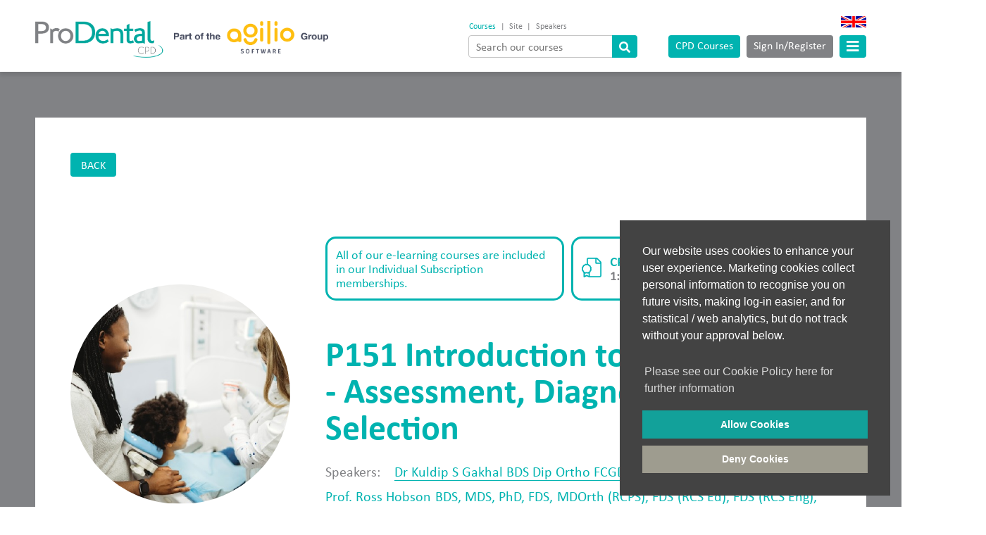

--- FILE ---
content_type: text/html; charset=UTF-8
request_url: https://www.prodentalcpd.com/module1782/p151-introduction-to-orthodontics-assessment-diagnosis-and-case-selection
body_size: 7517
content:
<!doctype html><html lang="en" class="rebrand"><head> <meta charset="utf-8"> <link rel="canonical" href="https://www.prodentalcpd.com/module1782/p151-introduction-to-orthodontics-assessment-diagnosis-and-case-selection"/> <meta name="viewport" content="width=device-width, initial-scale=1.0, maximum-scale=1.0, user-scalable=0"> <meta name="title" content=""> <meta name="description" content=""/> <link href="/images/icons/fav.jpg" rel="icon"/> <script type="text/javascript" src="/micro/scripts/ieUpdate.js"></script> <script src="https://kit.fontawesome.com/793041c52f.js" crossorigin="anonymous"></script> <link type="text/css" rel="stylesheet" href="/micro/css/style.css?v=061021"> <link type="text/css" rel="stylesheet" href="/micro/css/scss/main.css?v=061021"> <link type="text/css" rel="stylesheet" href="/micro/css/style-new.css?v=061021"> <title>P151 Introduction to Orthodontics - Assessment, Diagnosis and Case Selection | ProDental CPD</title> <style type="text/css"> .sidebar .share .st_facebook, .sidebar .share .st_twitter, .sidebar .share .st_linkedin { position: relative; width: 2.1875rem; height: 2.1875rem; } .sidebar .share svg { width: 2.1875rem; height: 2.1875rem; } .sidebar .share .stButton { position: absolute; top: 0; left: 0; width: 2.1875rem !important; height: 2.1875rem !important; z-index: 1; } .sidebar .share .chicklets { display: none !important; } </style> <script type="application/ld+json"> { "@context": "https://schema.org", "@type": "Course", "name": "", "description": "", "provider": { "@type": "Organization", "name": "ProDental CPD", "sameAs": "https://www.prodentalcpd.com/module/" }} </script></head><body><header class="hdr hdr__site"> <div class="container"> <a href="/" class="logo"> <img src="/images/logos/ProDental_logo.png?v=1936728017" alt="ProDental CPD"> </a> <div id="searchTabs"> <ul> <li><a href="#search-courses">Courses</a></li> <li>|</li> <li><a href="#search-site">Site</a></li> <li>|</li> <li><a href="#search-speakers">Speakers</a></li> </ul> <div id="search-courses"> <form autocomplete="off" action="/search" method="POST" enctype="multipart/form-data"> <input class="headerSearch" type="text" name="search_site" id="course_search" placeholder="Search our courses"> <button class="btn btn__green" type="submit" id="courseSearch_submit"><i class="icon fas fa-search"></i></button> <input type="hidden" name="searchCourses" value="true"> </form> </div> <div id="search-site"> <form autocomplete="off" action="/search?searchType=content" method="POST" enctype="multipart/form-data"> <input class="headerSearch" type="text" name="search_site" id="site_search" placeholder="Search our site"> <button class="btn btn__green" type="submit" id="siteSearch_submit"><i class="icon fas fa-search"></i></button> <input type="hidden" name="searchContent" value="true"> </form> </div> <div id="search-speakers"> <form autocomplete="off" action="/search?searchType=speakers" method="POST" enctype="multipart/form-data"> <input class="headerSearch" type="text" name="search_site" id="speakers_search" placeholder="Search our speakers"> <button class="btn btn__green" type="submit" id="speakersSearch_submit"><i class="icon fas fa-search"></i></button> <input type="hidden" name="searchSpeakers" value="true"> </form> </div> </div> <div class="hdr__right"> <a id="chooseLanguage"><img src="/micro/images/flags/english_flag.jpg" alt="English"></a> <div class="row"> <a title="CPD Courses" href="/all-courses" class="btn btn__green">CPD Courses</a> <a title="Sign In / Register" href="/account/login" class="btn btn__grey fancybox">Sign In/Register</a> <a title="Menu" class="btn btn__green trgr trgr__menu"><i class="icon fas fa-bars"></i></a> </div> </div> </div></header><nav class="nav nav__flyout"> <div class="row"> <a href="/contact" class="parent">Contact</a> <a class="parent trgr trgr__acc">I am a <i class="icon far fa-chevron-down"></i></a> <ul class="accordion"> <li><a href="/Clinical-Dental-Technician-info" class="white">Clinical Dental Technician</a></li><li><a href="/Hygienist-Therapist-info" class="white">Dental Hygienist or Dental Therapist</a></li><li><a href="/Dental-Nurse-info" class="white">Dental Nurse</a></li><li><a href="/Dentists-info" class="white">Dentist</a></li><li><a href="/Dentist-first-two-years-info" class="white">Foundation Dentist (first two years)</a></li><li><a href="/Orthodontic-Therapist-info" class="white">Orthodontic Therapist</a></li><li><a href="/Technician-info" class="white">Technician</a></li> </ul> <a class="parent trgr trgr__acc">Resources <i class="icon far fa-chevron-down"></i></a> <ul class="accordion"> <li><a href="/news" class="white">Latest News</a></li> <li><a href="/making-a-difference" class="white">Making a Difference</a></li> </ul> <a href="/speakers" class="parent">Speakers</a> <a href="/who-we-work-with" class="parent">Who we work with</a> <a href="/about#editorial-board" class="parent">Clinical Board</a> <a href="/about" class="parent">About Us</a> <div class="social"> <a href="https://twitter.com/OnlineDentalCPD" title="Twitter" target="_blank"><i class="icon fab fa-twitter"></i></a> <a href="https://www.facebook.com/OnlineDentalCPD" title="Facebook" target="_blank"><i class="icon fab fa-facebook-f"></i></a> <a href="https://www.youtube.com/user/rdsurgery" title="Youtube" target="_blank"><i class="icon fab fa-youtube"></i></a> <a href="https://www.linkedin.com/company/pro-healthcare-cpd/" title="LinkedIn" target="_blank"><i class="icon fab fa-linkedin-in"></i></a> </div> </div> <a title="Close" class="trgr trgr__menu"><i class="icon fas fa-times"></i></a></nav><main class="course section-padding bg__greydark"> <div class="container"> <div class="row content-padding whiteBg"> <a href="/all-courses" class="btn btn__green btn__small uppercase">Back</a> <div class="course-feature "> <div class="figure center"> <a class="rounded mb-20 course-preview " > <img src="/images/Webinars/P151%20iStock-1386515644.jpg" alt="P151 Introduction to Orthodontics - Assessment, Diagnosis and Case Selection thumbnail" width="100%"> </a> <a class="comparisons-pop" href="/comments-for-p151-introduction-to-orthodontics-assessment-diagnosis-and-case-selection-1782"> <div class="stars"> <svg xmlns="http://www.w3.org/2000/svg" width="20" height="20" viewBox="0 0 24 24" style="fill:#00b3b0"><path d="M12 .587l3.668 7.568 8.332 1.151-6.064 5.828 1.48 8.279-7.416-3.967-7.417 3.967 1.481-8.279-6.064-5.828 8.332-1.151z"/></svg><svg xmlns="http://www.w3.org/2000/svg" width="20" height="20" viewBox="0 0 24 24" style="fill:#00b3b0"><path d="M12 .587l3.668 7.568 8.332 1.151-6.064 5.828 1.48 8.279-7.416-3.967-7.417 3.967 1.481-8.279-6.064-5.828 8.332-1.151z"/></svg><svg xmlns="http://www.w3.org/2000/svg" width="20" height="20" viewBox="0 0 24 24" style="fill:#00b3b0"><path d="M12 .587l3.668 7.568 8.332 1.151-6.064 5.828 1.48 8.279-7.416-3.967-7.417 3.967 1.481-8.279-6.064-5.828 8.332-1.151z"/></svg><svg xmlns="http://www.w3.org/2000/svg" width="20" height="20" viewBox="0 0 24 24" style="fill:#00b3b0"><path d="M12 .587l3.668 7.568 8.332 1.151-6.064 5.828 1.48 8.279-7.416-3.967-7.417 3.967 1.481-8.279-6.064-5.828 8.332-1.151z"/></svg><svg xmlns="http://www.w3.org/2000/svg" width="20" height="20" viewBox="0 0 24 24" style="fill:#00b3b0"><path d="M12 .587l3.668 7.568 8.332 1.151-6.064 5.828 1.48 8.279-7.416-3.967-7.417 3.967 1.481-8.279-6.064-5.828 8.332-1.151z"/></svg> </div> <small class="row green" style="font-size: 1rem; margin-top: .625rem;">Rated by 71 members</small> </a> </div> <div> <div class="key-info"> <div class="key key-dbl green"> All of our e-learning courses are included in our Individual Subscription memberships. </div> <div class="key key-single"> <div class="icon-row bold"> <i class="green"><svg xmlns="http://www.w3.org/2000/svg" width="34.999" height="35" viewBox="0 0 34.999 35"><path d="M34.044,6.7,28.31.964A3.28,3.28,0,0,0,25.993,0H12.039A3.292,3.292,0,0,0,8.759,3.287v8.04a6.622,6.622,0,0,1-1.65-.344,1.293,1.293,0,0,0-.339-.045,1.322,1.322,0,0,0-.934.4,4.171,4.171,0,0,1-2.851,1.675,1.348,1.348,0,0,0-.942.962A4.263,4.263,0,0,1,.4,16.864a1.4,1.4,0,0,0-.347,1.328,4.31,4.31,0,0,1,0,3.333A1.4,1.4,0,0,0,.4,22.855a4.256,4.256,0,0,1,1.642,2.891,1.349,1.349,0,0,0,.942.964l.3.083v7.114a1.094,1.094,0,0,0,1.583.978l3.886-1.943,3.886,1.943a1.1,1.1,0,0,0,.489.116H31.727a3.282,3.282,0,0,0,3.281-3.281V9.021A3.3,3.3,0,0,0,34.044,6.7ZM26.26,2.228a1.075,1.075,0,0,1,.506.287L32.5,8.249a1.075,1.075,0,0,1,.287.506H26.26ZM2.283,21.648a5.637,5.637,0,0,0,0-3.581,5.594,5.594,0,0,0,1.752-3.08,5.393,5.393,0,0,0,3-1.756,6.325,6.325,0,0,0,1.723.284,6.291,6.291,0,0,0,1.722-.284,5.465,5.465,0,0,0,3,1.755,5.53,5.53,0,0,0,1.753,3.081,5.574,5.574,0,0,0,0,3.582,5.594,5.594,0,0,0-1.751,3.073,5.235,5.235,0,0,0-2.546,1.323,5.264,5.264,0,0,0-4.354,0,5.3,5.3,0,0,0-2.545-1.321,5.532,5.532,0,0,0-1.753-3.076Zm6.965,9.092a1.1,1.1,0,0,0-.978,0l-2.792,1.4V28.021l.021.02a1.293,1.293,0,0,0,1.627.193,3.07,3.07,0,0,1,3.263,0,1.288,1.288,0,0,0,.7.206,1.31,1.31,0,0,0,.932-.4c.009-.009.014-.012.023-.022v4.117Zm23.573.979a1.1,1.1,0,0,1-1.094,1.094h-17.5V26.79l.3-.081a1.348,1.348,0,0,0,.941-.962,4.26,4.26,0,0,1,1.643-2.893,1.4,1.4,0,0,0,.347-1.329,4.309,4.309,0,0,1,0-3.333,1.4,1.4,0,0,0-.347-1.33,4.259,4.259,0,0,1-1.643-2.891,1.348,1.348,0,0,0-.94-.963,4.169,4.169,0,0,1-2.852-1.676,1.305,1.305,0,0,0-.734-.353V3.287a1.1,1.1,0,0,1,1.094-1.1H24.073V9.3a1.633,1.633,0,0,0,1.641,1.636h7.108V31.719Z" transform="translate(-0.008)" fill="#00b3b6"/></svg></i> <strong class="green row">CPD Approx.</strong> 1:30 Hours </div> </div> <div class="key key-single"> <div class="row"> <strong class="green">£20.00</strong> </div> </div> </div> <h1 class="green bold">P151 Introduction to Orthodontics - Assessment, Diagnosis and Case Selection</h1> <p class="speakers-list"><span>Speakers:</span><a href="/speakers/403/Dr-Kuldip-S-Gakhal-BDS-Dip-Ortho-FCGDent" target="_blank" class="green underline">Dr Kuldip S Gakhal BDS Dip Ortho FCGDent</a><a href="/speakers/176/Prof-Ross-Hobson-BDS%2C-MDS%2C-PhD%2C-FDS%2C-MDOrth-%28RCPS%29%2C-FDS-%28RCS-Ed%29%2C-FDS-%28RCS-Eng%29%2C-SFHEA" target="_blank" class="green underline">Prof. Ross Hobson BDS, MDS, PhD, FDS, MDOrth (RCPS), FDS (RCS Ed), FDS (RCS Eng), SFHEA</a></p> <div class="course-btns flex"> <a class="btn white bg__green bold" href="/scripts/basketFunctions.php?item=1782" > Purchase CPD </a> </div> </div> </div> <div class="row flex"> <div class="content"> <ul class="course-tabs"> <li class="active" data-id="tab-about">About This Course</li> </ul> <div class="course-contents active" id="tab-about"> <h3 class="hidden">About This Course</h3> <p style="text-align: left;">This three-part webinar series in collaboration with the College of General Dentistry and led by specialist orthodontist Prof Ross Hobson, aims to explore the possibilities and limitations of orthodontic treatment with Fixed Braces, alongside giving an insight into the CGDent Postgraduate Diploma in Primary Care Orthodontics, delivered by the College&rsquo;s Trusted Provider, IAS Academy.</p><p style="text-align: left;">This webinar series takes a look at some of the most crucial aspects in orthodontic treatment, focusing predominantly on; assessment, diagnosis and planning, fixed appliance therapy and orthodontic retention. These webinars are educationally focused and the goal is to break down an incredibly wide subject into understandable and manageable sessions.</p><p style="text-align: left;">This first recorded webinar discusses why and how to undertake an orthodontic assessment of patients prior to orthodontic treatment.</p> <h3 class="reg green">Aims</h3><p>This course aims to provide learners with knowledge and understanding of why an orthodontic assessment is required and the problems that can arise if this is not undertaken prior to orthodontic treatment.</p><h3 class="reg green">Objectives</h3><p>&nbsp;During this course learners will be able to:</p><ul><li>Understand why an orthodontic assessment is required.</li><li>Understand the problems that can arise if assessment is not undertaken.</li></ul><h3 class="reg green" style="margin-top:1.25rem;">Learning Outcomes</h3><p>After completing this course the learner will gain an understanding of:</p><ul><li>Why an orthodontic assessment is required and the problems that can arise if this is not undertaken prior to orthodontic treatment.</li></ul><h3 class="reg green" style="margin-top:1.25rem;">GDC Development Outcomes</h3><div class="outcomes green bold"><a class="comparisons-pop" href="/learning/learning-outcomes">C</a></div> </div> </div> <div class="sidebar sidebar-course "> <div class="share"> <span class="row">Share on Social Media</span> <a class="st_facebook"><svg xmlns="http://www.w3.org/2000/svg" width="41.107" height="41.107" viewBox="0 0 41.107 41.107"><path d="M41.107,20.554A20.554,20.554,0,1,0,20.554,41.107c.12,0,.241,0,.361-.008V25.106H16.5V19.96h4.416V16.17c0-4.392,2.682-6.784,6.6-6.784a35.871,35.871,0,0,1,3.958.2v4.592h-2.7c-2.128,0-2.545,1.012-2.545,2.5v3.276h5.1L30.662,25.1H26.23V40.313A20.56,20.56,0,0,0,41.107,20.554Z" fill="#3b5998"/></svg></a> <a class="st_twitter"><svg xmlns="http://www.w3.org/2000/svg" width="41.107" height="41.107" viewBox="0 0 41.107 41.107"><path d="M20.554,0A20.554,20.554,0,1,0,41.107,20.554,20.556,20.556,0,0,0,20.554,0Zm9.385,16.026q.014.3.013.61A13.332,13.332,0,0,1,16.529,30.058h0A13.354,13.354,0,0,1,9.3,27.939,9.6,9.6,0,0,0,10.423,28a9.466,9.466,0,0,0,5.859-2.019,4.723,4.723,0,0,1-4.407-3.277,4.7,4.7,0,0,0,2.131-.081A4.719,4.719,0,0,1,10.221,18c0-.021,0-.04,0-.06a4.685,4.685,0,0,0,2.137.59,4.722,4.722,0,0,1-1.461-6.3,13.394,13.394,0,0,0,9.724,4.929,4.72,4.72,0,0,1,8.039-4.3,9.462,9.462,0,0,0,3-1.145,4.736,4.736,0,0,1-2.075,2.609,9.409,9.409,0,0,0,2.709-.743A9.587,9.587,0,0,1,29.938,16.026Zm0,0" fill="#03a9f4"/></svg></a> <a class="st_linkedin"><svg xmlns="http://www.w3.org/2000/svg" width="41.107" height="41.107" viewBox="0 0 41.107 41.107"><path d="M20.554,0A20.554,20.554,0,1,0,41.107,20.554,20.556,20.556,0,0,0,20.554,0ZM14.581,31.071H9.575V16.011h5.006Zm-2.5-17.116h-.033a2.609,2.609,0,1,1,.066-5.2,2.61,2.61,0,1,1-.033,5.2ZM32.631,31.071H27.626V23.015c0-2.025-.725-3.406-2.536-3.406a2.74,2.74,0,0,0-2.568,1.831,3.428,3.428,0,0,0-.165,1.222v8.41H17.351s.066-13.647,0-15.06h5.005v2.132a4.97,4.97,0,0,1,4.511-2.486c3.293,0,5.763,2.152,5.763,6.778Zm0,0" fill="#0077b7"/></svg></a> </div> <div class="advert bg__greendark row"> <p>All of our online courses are included in our <a class="white underline" href="/membership">Individual Subscription memberships.</a></p> <div class="btns"> <strong class="course-price">£20.00</strong> <a class="btn bg__white green btn__small bold fancybox" href="/purchasing-cpd?purchase=courses&item=1782">Purchase CPD</a> </div> </div> <div class="sponsored"> <span class="row">Sponsored by:</span> <div class="row"> <a href="https://cgdent.uk/" target="_blank" class="logos row"><img src="/images/partners/CGD-CoA-Logo-Master-D-WEB.jpg" alt="The College of General Dentistry (CGDent) logo"></a> </div> </div> </div> </div> <div class="row center"> <h2 class="green center">You may also like....</h2> <div class="carousel carousel__material"> <div class="item center"> <article class="whiteBg boxShadow courses-holder filter-course show " data-professions="0,3,37,38" data-subjects="0,9" data-type="elearning" id="course-1787"> <h3 class="course-top-title proText"> P207 Principles of Orthodontic Treatment Planning </h3> <a class="course-top-info" href="/module1787/p207-fixed-appliance-therapy"> <figure class="marker-img"> <img class="courseImg " src="/images/Webinars/P151%20iStock-1386515644.jpg" alt="Image representing P207 Principles of Orthodontic Treatment Planning "> </figure> <div class="course-cost"> <div class="courseHours white proBg content100 btn_padding"><span>Approx. 01:15</span> <p>of verifiable CPD</p></div> <div class="courseHours proText non_ver_margin content100 btn_padding" style="font-size:1.5em;">£20.00</div> </div> </a> <div class="courseInfo"> <p> This three-part webinar series in collaboration with the College of General Dentistry and led by specialist orthodontist P... </p> <a href="/module1787/p207-fixed-appliance-therapy" class="white greyBg btn_padding floatLeft">More Info</a> <a href="/purchasing-cpd?purchase=courses&item=1787" onClick="addtobasket(1787)" class="proBg white fancybox floatRight btn_padding">Purchase CPD</a> </div> </article> </div> <div class="item center"> <article class="whiteBg boxShadow courses-holder filter-course show " data-professions="0,3,37,38" data-subjects="0,9" data-type="elearning" id="course-1788"> <h3 class="course-top-title proText"> P216 Orthodontic Appliances, Retention & Training </h3> <a class="course-top-info" href="/module1788/p216-retention-in-orthodontics"> <figure class="marker-img"> <img class="courseImg " src="/images/Webinars/P151%20iStock-1386515644.jpg" alt="Image representing P216 Orthodontic Appliances, Retention & Training"> </figure> <div class="course-cost"> <div class="courseHours white proBg content100 btn_padding"><span>Approx. 01:30</span> <p>of verifiable CPD</p></div> <div class="courseHours proText non_ver_margin content100 btn_padding" style="font-size:1.5em;">£20.00</div> </div> </a> <div class="courseInfo"> <p> This recorded webinar is the third in a three part series series and it discusses orthodonti... </p> <a href="/module1788/p216-retention-in-orthodontics" class="white greyBg btn_padding floatLeft">More Info</a> <a href="/purchasing-cpd?purchase=courses&item=1788" onClick="addtobasket(1788)" class="proBg white fancybox floatRight btn_padding">Purchase CPD</a> </div> </article> </div> </div> </div> </div> </div></main><footer class="ftr site-ftr"> <a class="to-top">^<span>TOP</span></a> <div class="container"> <ul id="footerSocialMedia" class="footerList"> <li><a href="https://twitter.com/ProDentalCPD" target="_blank" rel="noopener"><img src="/images/icons/twitter_icon.jpg" alt="Follow us on Twitter"></a></li> <li><a href="https://www.facebook.com/ProDentalCPD" target="_blank" rel="noopener"><img src="/images/icons/facebook_icon.jpg" alt="Find us on Facebook"></a></li> <li><a href="https://www.youtube.com/user/rdsurgery" target="_blank" rel="noopener"><img src="/images/icons/youTube_icon.jpg" alt="Watch us on Youtube"></a></li> <li><a href="https://www.linkedin.com/company/rd-cpd/" target="_blank" rel="noopener"><img src="/images/icons/linkedIn_icon.jpg" alt="Find us on LinkedIn"></a></li> <li class="bdia-footer"><a href="https://www.bridge2aid.org/" target="_blank" rel="noopener"><img src="/micro/images/logos/bridge2aid.jpg" alt="Bridge2Aid"></a></li> <li class="bdia-footer" style="margin-left:0"><a href="https://www.prodentalcpd.com/prodentalnews-best-dental-e-learning-provider---uk" target="_blank" rel="noopener"><img src="/micro/images/logos/Healthcare-Pharma-Awards-2016.jpg" alt="Bridge2Aid"></a></li> <li class="bdia-footer" style="margin-left:0"><a href="https://www.prodentalcpd.com/prodentalnews-ghp-announces-the-2017-healthcare-_and_-pharmaceutical-award-winners" target="_blank" rel="noopener"><img src="/micro/images/logos/Healthcare-Pharma-Awards-2017.jpg" alt="Bridge2Aid"></a></li> </ul> <ul class="footerList uppercase"> <li><a href="/quality-assurance">QUALITY ASSURANCE</a></li> <li>|</li> <li><a href="/who-we-work-with">Who we work with</a></li> <li>|</li> <li><a href="/about#editorial-board">CLINICAL BOARD</a></li> <li>|</li> <li><a href="/forum/tutor">TUTORS</a></li> <li>|</li><li><a href="/terms/cookies-policy">Cookies Policy</a></li><li>|</li><li><a href="/terms/privacy-policy">Privacy Policy</a></li><li>|</li><li><a href="/terms/acceptable-use-policy">Website Acceptable Use Policy </a></li><li>|</li><li><a href="/terms/terms-of-use">Website Terms of Use</a></li></ul> <ul class="footerList"> <li>PAYMENT METHODS:</li> <li><img class="vAlign_middle" src="/images/icons/payment_icon.jpg" alt="Methods of payment that we accept"> </li> </ul> <ul id="footerCompanyInfo" class="footerList"> <li>Company Registration: 06548956</li> <li>|</li> <li>Registered in England and Wales</li> <li>|</li> <li>VAT No. 435 6249 85</li> <li>|</li> <li>Registered Address: Unit 18 Jessops Riverside, 800 Brightside Lane, Sheffield, S9 2RX</li> </ul> <div id="FooterHydraLink"><a href="https://www.hydracreative.com/" target="_blank" rel="noopener">Website Design - Hydra Creative</a></div> </div></footer><script> (function (apiKey) { (function (p, e, n, d, o) { var v, w, x, y, z; o = p[d] = p[d] || {}; o._q = o._q || []; v = ['initialize', 'identify', 'updateOptions', 'pageLoad', 'track']; for (w = 0, x = v.length; w < x; ++w) (function (m) { o[m] = o[m] || function () { o._q[m === v[0] ? 'unshift' : 'push']([m].concat([].slice.call(arguments, 0))); }; })(v[w]); y = e.createElement(n); y.async = !0; y.src = 'https://cdn.eu.pendo.io/agent/static/' + apiKey + '/pendo.js'; z = e.getElementsByTagName(n)[0]; z.parentNode.insertBefore(y, z); })(window, document, 'script', 'pendo'); pendo.initialize({ visitor: { id: '113669eba2766b3b86f3882e4d852aa1' }, }); })('5f932e3f-4eea-4e7d-57b3-b4c39a8e801c');</script>            <script src="/micro/scripts/jquery-3.5.1.min.js"></script>
        <!--<script type="text/javascript" src="/micro/scripts/jqueryTabs/jquery-ui-1.12.1.js"></script>-->
    <script type="text/javascript" src="/micro/scripts/jqueryTabs/jquery-ui-1.11.3.js"></script>
    <script type="text/javascript" src="/micro/scripts/datatables.js"></script>
    <script src="/scripts/panel-slider/jquery.panelslider.min.js"></script>
    <script type="text/javascript" src="/scripts/fancybox_2/source/jquery.fancybox.js"></script>
    <script type="text/javascript" src="/scripts/cookieconsent.js?v2"></script>
    <script type="text/javascript" src="/scripts/footer_scripts_1.js?v=2.01"></script>

    <script src="/micro/scripts/slick/slick.min.js"></script>
<script type="text/javascript">
    localStorage.setItem('pd_checkReload', ''); // clear local storage that prevents resume showing if already been seen
    $('.carousel.carousel__material').slick({
        slidesToShow: 1,
        slidesToScroll: 1,
        arrows: true,
        dots: false,
        mobileFirst: true,
        responsive: [
            {
                breakpoint: 0,
                settings: {
                    slidesToShow: 1
                }
            },
            {
                breakpoint: 660,
                settings: {
                    slidesToShow: 2
                }
            },
            {
                breakpoint: 1152,
                settings: {
                    slidesToShow: 3
                }
            }
        ]
    });


    function selectCourse(selectedValue, sectorValue) {

        if (window.XMLHttpRequest) {
            xmlhttp = new XMLHttpRequest();
        } else {
            xmlhttp = new ActiveXObject("Microsoft.XMLHTTP");
        }

                xmlhttp.onreadystatechange = function () {

            if (xmlhttp.readyState == 4 && xmlhttp.status == 200) {
                // check if current answers, if so, put start= in the string
                                window.location = "/module-embedded-learning.php?v=040320";
                                //window.open('http://www.procarecpd.com/module-learning.php', '_blank');
            }
        }

        xmlhttp.open("POST", "/scripts/begin-embedded-course.php", true);
        xmlhttp.setRequestHeader("Content-type", "application/x-www-form-urlencoded");
        xmlhttp.send("courseID=" + selectedValue);
        
    }

    // tabs
    $('.course-tabs li').click(function () {
        var load_tab = $(this).attr('data-id');
        if (load_tab != '') {
            $('.course-tabs li').removeClass('active');
            $('.course-contents').removeClass('active');
            $(this).addClass('active');
            $('#' + load_tab).addClass('active');
        }
    });
</script>
<script defer src="https://static.cloudflareinsights.com/beacon.min.js/vcd15cbe7772f49c399c6a5babf22c1241717689176015" integrity="sha512-ZpsOmlRQV6y907TI0dKBHq9Md29nnaEIPlkf84rnaERnq6zvWvPUqr2ft8M1aS28oN72PdrCzSjY4U6VaAw1EQ==" data-cf-beacon='{"version":"2024.11.0","token":"333c8d4b8c4746efa498c23dc5857291","r":1,"server_timing":{"name":{"cfCacheStatus":true,"cfEdge":true,"cfExtPri":true,"cfL4":true,"cfOrigin":true,"cfSpeedBrain":true},"location_startswith":null}}' crossorigin="anonymous"></script>
</body>
</html>

--- FILE ---
content_type: text/css
request_url: https://www.prodentalcpd.com/micro/css/style.css?v=061021
body_size: 30597
content:
@charset "utf-8";
@import url(https://fast.fonts.net/t/1.css?apiType=css&projectid=74d66517-a6c3-4fa0-ba0b-71bd4052d1cb);
@font-face {
    font-family: "Calibri-Light";
    src: url("/fonts/20685c06-277c-434c-9362-96bd3446e057.woff2") format("woff2"), url("/fonts/c107f5db-1c4f-46e7-9a18-36ab736d2d6e.woff") format("woff");
}

@font-face {
    font-family: "Calibri-Reg";
    src: url("/fonts/17c31e5c-5784-4ae6-8cec-a6caed2afd3f.woff2") format("woff2"), url("/fonts/0555dc6b-1bb5-4cdc-8975-756197067e95.woff") format("woff");
}

@font-face {
    font-family: "Calibri-Bold";
    src: url("/fonts/69222be9-c9d5-4171-b3cd-f4c1697d4e75.woff2") format("woff2"), url("/fonts/ac71c358-4cfa-4488-a823-3d4a086ab35c.woff") format("woff");
}

a,
abbr,
acronym,
address,
applet,
article,
aside,
audio,
b,
big,
blockquote,
body,
canvas,
caption,
center,
cite,
code,
dd,
del,
details,
dfn,
div,
dl,
dt,
em,
embed,
fieldset,
figcaption,
figure,
footer,
form,
h1,
h2,
h3,
h4,
h5,
h6,
header,
hgroup,
html,
i,
iframe,
img,
ins,
kbd,
label,
legend,
li,
mark,
menu,
nav,
object,
ol,
output,
p,
pre,
q,
ruby,
s,
samp,
section,
small,
span,
strike,
strong,
summary,
table,
tbody,
tfoot,
thead,
time,
tr,
tt,
u,
ul,
var,
video {
    margin: 0;
    padding: 0;
    border: 0;
    font-size: 100%;
    font: inherit;
    vertical-align: baseline
}

td,
th {
    margin: 0;
    padding: 0;
    border: 0;
    font-size: 100%;
    font: inherit
}

article,
aside,
details,
figcaption,
figure,
footer,
header,
hgroup,
menu,
nav,
section {
    display: block
}

body {
    line-height: 1
}

ol {
    list-style: none
}

#glacier ul {
    list-style: disc;
    margin: 10px 0
}

blockquote,
q {
    quotes: none
}

blockquote:after,
blockquote:before,
q:after,
q:before {
    content: '';
    content: none
}

table {
    border-collapse: collapse;
    border-spacing: 0
}

@font-face {
    font-family: "Calibri W01 Regular_904604";
    src: url(/fonts/d4acc8cd-67f2-4139-80be-d669bb2564d7.eot?#iefix);
    src: url(/fonts/d4acc8cd-67f2-4139-80be-d669bb2564d7.eot?#iefix) format("eot"), url(/fonts/367341fc-4cc6-4a79-89ad-d6c61561611e.woff2) format("woff2"), url(/fonts/1ff86dd4-d3b2-4325-89bc-c6eb493cedba.woff) format("woff"), url(/fonts/aa6b4b64-5ce0-48fd-887a-bece037cd9c9.ttf) format("truetype"), url(/fonts/59b6060c-d311-413e-b351-d79aaf982f7a.svg#59b6060c-d311-413e-b351-d79aaf982f7a) format("svg")
}

input[type=email],
input[type=password],
input[type=text] {
    webkit-appearance: none
}

html {
    height:100vh; overflow-y:auto; overflow-x: hidden;
}

body {
    font-family: 'Calibri W01 Regular_904604';
    color: #818285;
    font-size: 14px;
    line-height: 19px;
    overflow-x: hidden;
    overflow-y: auto;
    width: 100%;
    max-width: 100%
}

.fancybox-inner body {
    height: auto !important;
	position: relative;
}

img {
    max-width: 100%;
    margin: auto
}

.screen-reader {
    position: absolute !important;
    clip: rect(1px 1px 1px 1px);
    clip: rect(1px, 1px, 1px, 1px)
}

#faqContent *,
#grp-select,
#indi-select,
#login-popup,
#login-popup *,
#mobile-dropdown ul,
.PDP-textarea,
.coursesDropdown,
.faqAnswer,
.faqQuestion,
.faqText h3,
div.fancybox-overlay,
div.fancybox-overlay *,
div.fancybox-overlay a,
div.fancybox-overlay article,
div.fancybox-overlay aside,
div.fancybox-overlay body,
div.fancybox-overlay div,
div.fancybox-overlay footer,
div.fancybox-overlay h1,
div.fancybox-overlay h2,
div.fancybox-overlay h3,
div.fancybox-overlay h4,
div.fancybox-overlay h5,
div.fancybox-overlay h6,
div.fancybox-overlay header,
div.fancybox-overlay li,
div.fancybox-overlay nav,
div.fancybox-overlay ol,
div.fancybox-overlay p,
div.fancybox-overlay section,
div.fancybox-overlay span,
div.fancybox-overlay table,
div.fancybox-overlay td,
div.fancybox-overlay tr,
div.fancybox-overlay ul {
    -webkit-transition-duration: none !important;

    transition: none !important;
    webkit-transition: none !important;
    transition-duration: none !important
}

select option {
    padding: 5px;
    width: 100%;
    box-sizing: border-box
}

#faqContent a {
    display: inline-block
}

h1 {
    font-size: 31px;
    line-height: 36px;
    margin: 10px auto
}

h2 {
    font-size: 22px;
    line-height: 27px
}

h3 {
    font-size: 17px
}

h4 {
    font-size: 16px;
    line-height: 22px
}

h5 {
    font-size: 15px;
    line-height: 21px
}

ol,
ul {
    padding-left: 15px
}

ul {
    list-style: disc
}

ol ol,
ol ul,
ul ol,
ul ul {
    padding-left: 30px
}

blockquote {
    display: inline-block;
    vertical-align: top;
    width: 100%;
}

blockquote ol,
blockquote ul {
    padding-left: 45px
}

footer ul,
header ul {
    list-style: none
}

ol {
    list-style: decimal
}

ol ol {
    list-style: lower-alpha
}

ol ol ol {
    list-style: decimal
}

p {
    font-size: 14px;
    line-height: 19px;
    padding: 7px 0;
	text-align:justify;
}

q { text-align: justify; }

ol li, ul li { text-align:justify; }

a {
    text-decoration: none;
    color: inherit;
    font-size: inherit;
    line-height: inherit;
    display: inherit;
    cursor: pointer
}

input {
    border: solid 1px
}

input,
select,
textarea {
    font-family: 'Calibri W01 Regular_904604';
    color: #818285;
    font-size: 14px;
    line-height: 19px;
    -moz-border-radius: 0;
    -webkit-border-radius: 0;
    border-radius: 0;
    border: solid 1px
}

input[type=submit] {
    border: medium none;
    -moz-border-radius: 0;
    -webkit-border-radius: 0;
    border-radius: 0;
    -webkit-appearance: none;
    cursor: pointer
}

.hidden {
    position: absolute;
    clip: rect(1px 1px 1px 1px);
    clip: rect(1px, 1px, 1px, 1px)
}

.display-none {
    display: none !important
}

.clear {
    clear: both
}

.bold {
    font-weight: 700
}

.no-border-left {
    border-left: none !important
}

.no-margin {
    margin-top: 0 !important;
    margin-left: 0 !important;
    margin-right: 0 !important;
    margin-bottom: 0 !important
}

.no-margin-btm {
    margin-bottom: 0 !important
}

.no-padding-btm {
    padding-bottom: 0 !important
}

.min-mobile-hide {
    display: inline-block !important
}

.min-desktop-hide {
    display: none !important
}

.sky-bg {
    background: #bcf0ff
}

sub {
    vertical-align: sub;
    font-size: smaller
}

sup {
    vertical-align: super;
    font-size: smaller
}

em,
i {
    font-style: italic !important
}

.iframe-auto-height {
    position: relative;
    padding-bottom: 56.25%;
    height: 0;
    width: 100%
}

.iframe-auto-height iframe,
.iframe-auto-height video {
    position: absolute;
    top: 0;
    left: 0;
    width: 100%;
    height: 100%
}

.orange-bg {
    background-color: #ea5b0c !important
}

.orange {
    color: #ea5b0c
}

p a {
    display: inline-block;
    vertical-align: top
}

.align-center {
    text-align: center
}

aside,
footer,
header,
section {
    display: inline-block;
    width: 100%;
    text-align: center
}

.contentOuter {
    width: 980px;
    max-width: 100%;
    margin: auto;
    display: inline-block
}

.contentCentre {
    width: 980px;
    max-width: 100%;
    margin: auto;
    display: block;
    text-align: left
}

.content70 {
    width: 66%;
    margin: auto .5%;
    display: inline-block
}

.content70-full {
    width: 70%;
    display: inline-block;
    vertical-align: top
}

.content60 {
    width: 57%;
    margin: auto .5%;
    display: inline-block
}

.content65 {
    width: 65%;
    margin: 0;
    display: inline-block
}

.content40 {
    width: 38%;
    margin: auto .5%;
    display: inline-block
}

.content100 {
    width: 100%;
    display: inline-block;
    margin-top: 2%
}

.containerPadding {
    padding: 20px
}

.tablet-show {
    display: none !important;
    visibility: hidden
}

.content100 {
    width: 100%;
    display: inline-block;
    vertical-align: top
}

.content55 {
    width: 55%;
    max-width: 55%
}

.content50Full {
    width: 50%;
    float: left;
    margin: auto;
    display: inline-block
}

.content50 {
    width: 49%;
    margin: auto;
    vertical-align: top;
    display: inline-block
}

.content25 {
    width: 25%;
    margin: auto;
    vertical-align: top;
    display: inline-block
}

.content20 {
    width: 20%
}

.content15 {
    width: 15%
}

.content45 {
    width: 45%;
    max-width: 45%
}

.content50:nth-child(1) {
    float: left;
    margin-right: 1%
}

.content50:nth-child(2n+2) {
    float: right;
    margin-left: 1%
}

#CPDHome70 .content50:nth-child(1),
#CPDHome70 .content50:nth-child(2n+2) {
    margin-right: 0;
    margin-left: 0
}

.content35 {
    width: 35%;
    max-width: 35%
}

.content30 {
    width: 32%;
    margin: auto;
    display: inline-block
}

.content30:nth-child(3n+1) {
    float: left
}

.content30:nth-child(3n+3) {
    float: right
}

#course-filter .content30:nth-child(3n+1),
#course-filter .content30:nth-child(3n+2),
#course-filter .content30:nth-child(3n+3) {
    float: left;
    display: inline;
    margin: 15px 0
}

#course-filter .content30 input {
    width: 100%;
    margin-top: 3px;
    padding: 6px 2%
}

#course-filter .content30 input[type=submit] {
    margin-top: 27px;
    font-size: 14px
}

#course-filter .mid-filter {
    margin: 15px 2% !important
}

#course-filter .courses-selector select {
    margin-top: 27px;
    height: 33px;
    width: 100%;
    box-sizing: border-box;
    padding: 5px;
    border: 1px solid #666
}

#course-filter .courses-selector select option {
    padding: 5px
}

#interestBtn {
    margin-top: 27px;
    width: 100%;
    height: 33px;
    font-size: 14px;
    box-sizing: border-box;
    padding: 6px 5px 5px 9px;
    background-image: url(../images/icons/arrow-icon.png);
    background-repeat: no-repeat;
    background-position: right center;
    display: inline-block;
    vertical-align: top
}

input[type=button] {
    cursor: pointer
}

#interestDropdown label {
    cursor: pointer;
    float: right;
    width: 100%;
    position: relative;
    top: -17px;
    box-sizing: border-box;
    padding-left: 25px;
    line-height: 16px
}

.no-courses {
    box-sizing: border-box;
    padding: 10px;
    background: #e81619;
    color: #fff
}

.content25 {
    width: 23.3%;
    margin: auto;
    display: inline-block;
    vertical-align: top
}

.content25:nth-child(4n+1) {
    margin: auto 2%
}

.content25:nth-child(4n+2) {
    float: right
}

.content25:nth-child(4n+3) {
    float: left
}

.content25:nth-child(4n+4) {
    margin-left: 2%
}

.pur-btn {
    padding: 25px 20px;
    text-align: center;
    font-size: 20px;
    width: 48%;
    margin: 25px 0 0 0 !important
}

.exit-btn {
    font-size: 18px;
    padding: 10px 15px;
    margin-top: 15px
}

label.interest_link {
    display: inline-block;
    vertical-align: top;
    margin: 5px 15px 10px 0;
    cursor: pointer
}

#indi-25-links {
    margin-top: 0
}

#CPDHome70 #matrix-cpd {
    margin-top: 2.5%;
    overflow-x: auto
}

#CPDHome70 #matrix-cpd #matrix-table tbody {
    padding-top: 65px;
    padding-bottom: 15px
}

#CPDHome70 #matrix-cpd #matrix-table table {
    display: block
}

#CPDHome70 #indi-25-links .content25:nth-child(4n+1) {
    float: left;
    margin-left: 0;
    margin-right: 0
}

#CPDHome70 #indi-25-links .content25:nth-child(4n+2) {
    float: left;
    margin-left: 2%;
    margin-right: 2.5%
}

#CPDHome70 #indi-25-links .content25:nth-child(4n+3) {
    float: left
}

#CPDHome70 #indi-25-links .content25:nth-child(4n+4) {
    float: right;
    margin-left: 0
}

.matrix-header {
    display: inline-block;
    vertical-align: top;
    width: 100%;
    margin-bottom: 15px
}

.matrix-header h3 {
    float: left;
    margin: 5px 10px 0 0
}

.matrix-padding {
    padding: 5px;
    display: inline-block;
    vertical-align: top
}

.matrix-padding img {
    display: inline-block;
    vertical-align: top
}

.purchase-border {
    padding: 10px;
    margin-bottom: 15px;
    width: 100%;
    border: 1px solid #000;
    float: left;
    display: inline
}

.purchase-border p {
    float: left;
    width: 100%;
    font-weight: 700;
    margin: 0;
    padding: 0
}

.details25 {
    display: inline-block;
    float: left;
    margin: auto;
    vertical-align: top;
    width: 25%
}

.height160,
.height165,
.height295,
.height520 {
    overflow: auto
}

.height520 {
    height: 520px
}

.height295 {
    height: 295px
}

.height165 {
    height: 165px
}

.height160 {
    height: 160px;
    margin: 10px
}

.height610 {
    height: 610px;
    overflow: auto
}

.section_padding {
    padding: 44px 0
}

.btn_padding {
    padding: 5px;
    display: inline-block;
    vertical-align: top
}

.btn_padding.lrg {
    padding: 10px 15px;
    font-size: 16px
}

.mod_btn_padding {
    padding: 14px 20px;
    display: inline-block;
    vertical-align: top;
    font-size: 22px;
    margin: 10px 0 10px 8px
}

#module-ctas {
    margin-top: 25px
}

.floatLeft {
    float: left !important
}

.floatRight {
    float: right !important
}

#enq_filter_content .contentCentre {
    padding: 44px 0
}

#enq_filter_content {
    float: left;
    display: inline
}

#enq_filter select option {
    padding: 5px
}

.switch-btn {
    float: right;
    display: inline;
    margin-bottom: 15px;
    padding: 5px 10px
}

.large-marker,
.marker-img {
    position: relative
}

.marker {
    width: 35px;
    height: 35px;
    position: absolute;
    top: 0
}

.large-marker .marker {
    width: 49px;
    height: 49px;
    position: absolute;
    top: 0
}

.core-cpd {
    right: 0
}

.rec-cpd {
    left: 0
}

.ov-total {
    border: 1px solid #00b3b0;
    display: inline-block;
    vertical-align: top;
    padding: 10px;
    float: right;
    margin-top: 15px
}

.ov-total span {
    font-size: 24px;
    margin: 5px 0
}

.ov-total p {
    font-size: 11px;
    margin: 0;
    padding: 0
}

.comparisons-pop {
    margin-left: 5px
}

.vAlign_middle {
    vertical-align: middle
}

.vAlign_bottom {
    vertical-align: bottom
}

.vAlign_top {
    vertical-align: top
}

.vAligh_trans_center {
    position: relative;
    top: 50%;
    -webkit-transform: translateY(-50%);
    -moz-transform: translateY(-50%);
    -ms-transform: translateY(-50%);
    -o-transform: translateY(-50%);
    transform: translateY(-50%)
}

.alignCenter {
    text-align: center
}

.alignLeft {
    text-align: left
}

.alignRight {
    text-align: right
}

.proText {
    color: #00b3b0
}

.grey {
    color: #818285
}

.white {
    color: #fff !important
}

.purple {
    color: #8d5ba1
}

.brightGreen {
    color: #6ebe7a
}

.seaBlue {
    color: #449396
}

.lightBlue {
    color: #32c5cc
}

.lightYellow {
    color: #def0a1
}

.mintGreen {
    color: #8dd8b7
}

.gold {
    color: #a27b25
}

.lightGrey {
    color: #d9dee3
}

.blue {
    color: #11a5e5 !important
}

.lightest-grey-bg {
    background-color: #ededed
}

.cancel,
.proBg {
    background-color: #00b3b0
}

button.cancel {
    background-color: #db061a
}

.greyBg {
    background-color: #818285
}

.whiteBg {
    background-color: #fff
}

.creamBg {
    background-color: #f2f2f2
}

.lightGreyBg {
    background-color: #d9dee3
}

.lightestGreyBg {
    background-color: #ebebeb
}

.brightGreenBg {
    background-color: #6ebe7a
}

.seaBlueBg {
    background-color: #449396
}

.lightBlueBg {
    background-color: #32c5cc
}

.lightYellowBg {
    background-color: #def0a1
}

.yellowBg {
    background-color: #f7e89c

}

.mintGreenBg {
    background-color: #8dd8b7
}

.lightPurpleBg {
    background-color: #e6c6d9
}

.orangeBg {
    background-color: #e9722b
}

.redBg {
    background-color: red !important
}

.blueBg {
    background-color: #009fe3
}

.darkGreenBg {
    background-color: #306a6d
}

.darkGreen {
    color: #306a6d
}

strong {
    font-weight: 700
}

.boxShadow,
.membershipContent,
.tesiContainer,
.testiContainer {
    -webkit-box-shadow: 0 0 5px 1px rgba(50, 50, 50, .5);
    -moz-box-shadow: 0 0 5px 1px rgba(50, 50, 50, .5);
    box-shadow: 0 0 5px 1px rgba(50, 50, 50, .5);
    display: inline-block;
    vertical-align: top
}

.bgImg {
    background-size: cover;
    background-position: center center;
    background-repeat: no-repeat
}

#homeCourses {
    background-image: url(../images/backgrounds/dentalCoursesHome_bg.jpg);
    position: relative
}

#homeMembership {
    background-image: url(../images/backgrounds/membershipHome_bg.jpg);
    position: relative
}

#glacier {
    background-image: url(../images/backgrounds/glacier_bg.jpg);
    background-size: cover;
    background-repeat: no-repeat
}

#homeTestiVideo_thumb {
    position: relative;
    top: 0;
    max-width: 100%
}

#homeTestiVideo_thumb img {
    height: auto;
    max-width: 100%;
    width: 100%;
    vertical-align: top
}

#homeTestiVideo .proBg {
    width: 100%;
    padding: 3%;
    display: inline-block;
    vertical-align: top;
    position: relative;
    z-index: 2;
    opacity: .8;
    bottom: 0;
    position: absolute
}

#memberShipLarge_bg {
    background-image: url(../images/backgrounds/membershipLarge_bg.jpg)
}

#contactFormBg {
    background-image: url(../images/backgrounds/contactForm_bg.jpg)
}

#individualBg {
    background-image: url(../images/backgrounds/individualSignUp-Bg.jpg);
    background-position: right
}

#GroupBg {
    background-image: url(../images/backgrounds/groupSignUp-Bg.jpg);
    background-position: right center
}

#paygBg {
    background-image: url(../images/backgrounds/paygSignUp-Bg.jpg);
    background-position: left
}

#learningPlan {
    background-image: url(../images/backgrounds/learningPlan_bg.jpg)
}

#add-plan img {
    float: left;
    display: inline;
    width: 25%;
    height: auto
}

#add-plan input[type=submit] {
    float: right;
    margin-right: 10px;
    clear: right
}

#add-plan h1,
#add-plan p {
    float: left;
    display: inline;
    width: 100%
}

#add-plan h1 {
    font-size: 20px;
    margin: 5px 0 15px;
    padding: 0;
    line-height: 22px;
    font-size: 22px
}

#add-plan p {
    font-size: 14px;
    padding: 0;
    margin: 5px 0 10px
}

#add-plan form {
    display: inline;
    float: right;
    margin-left: 5px
}

.testi_img img {
    width: 100%;
    height: auto
}

#groupTabs .formContent p,
#individualTabs .formContent p,
#paygTabs .formContent p {
    font-size: 13px;
    line-height: 16px;
    padding: 4px 0
}

header {
    padding: 24px 15px;
    box-sizing: border-box;
    width: 100%
}

header .contentCentre {
    position: relative
}

header#faqIntro {
    padding: 0 0 20px
}

main header {
    text-align: left;
    padding: 0
}

header li {
    display: inline
}

#language {
    display: block;
    text-align: right;
    margin-bottom: 15px;
    position: relative
}

.alt-heading #language {
    position: absolute;
    top: -10px;
    right: 0
}

.alt-heading .contentCentre {
    position: relative;
    box-sizing: border-box
}

#languageDropdown {
    background-color: #fff;
    border: solid 1px;
    border-top: #fff;
    padding: 5px;
    position: absolute;
    right: 0;
    width: 10%;
    display: none;
    text-align: center;
    width: 86px
}

#languageDropdown li {
    margin: 3% 1%;
    text-align: center;
    width: 45%
}

#languageDropdown li img {
    width: 29px
}

#headerLeft {
    float: left;
    display: inline-block;
    width: 23%;
    margin-right: 1%
}

#headerLeft img {
    max-height: 48px
}

#headerMiddle {
    display: inline-block;
    width: 30%;
    text-align: left
}

.alt-heading #headerMiddle {
    width: 300px;
    max-width: 100%;
    float: right
}

.headerSearch_submit {
    background-image: url(../images/icons/search_icon.png);
    background-repeat: no-repeat;
    -moz-background-size: 16px 16px;
    -webkit-background-size: 16px 16px;
    background-size: 16px 16px;
    background-position: center;
    height: 30px;
    width: 30px;
    vertical-align: top
}

.headerSearch {
    height: 30px;
    margin-right: -4px;
    width: 85%;
    vertical-align: top;
    border: solid 1px;
    padding: 0 5px
}

.alt-heading .headerSearch {
    margin-right: 0;
    width: 100%;
    padding-right: 40px
}

.alt-heading .headerSearch_submit {
    position: absolute;
    top: 0;
    right: 0
}

.alt-heading form {
    position: relative;
    margin-bottom: 10px;
    width: 100%;
    max-width: 100%;
    float: right
}

#headerRight {
    float: right;
    display: inline-block;
    width: 45.5%;
    text-align: right
}

#header_btns {
    margin-top: 5px;
    padding: 0;
    display: inline-block;
    vertical-align: top
}

.alt-heading #header_btns {
    margin-top: 15px
}

#header_btns li {
    height: 30px;
    margin-left: 0;
    padding: 5px 0;
    text-align: center;
    position: relative;
    display: inline-block;
    vertical-align: top
}

#header_btns a {
    padding: 0 6px
}

#signUp-dropdown a.forgot-pw {
    font-size: .8em;
    word-spacing: 2em;
    line-height: .95em;
    text-align: left;
    float: none !important;
    text-align: left;
    padding: 0
}

#signUp-dropdown {
    display: inline-block;
    position: absolute;
    z-index: 2;
    width: 252px;
    border-top: solid 1px #fff;
    padding: 6px 0;
    text-align: left;
    height: 185px;
    left: -118px;
    margin-top: 1px
}

#signUp-dropdown li {
    width: 100%;
    text-align: left;
    height: auto
}

#signUp-dropdown a {
    float: right;
    margin-right: 4%;
    text-align: right
}

#signUp-btn {
    width: 134px
}

#signUp-btn div {
    padding: 0 14px 5px;
    cursor: pointer
}

#signUp-btn div img {
    padding: 5px 0 5px 5px;
    margin-top: 2px
}

#signUp-btn li span {
    margin-top: 5px
}

#signUp-btn li {
    display: inline
}

#searchCourses_form {
    margin-top: 15px
}

#loginForm form {
    width: 96%;
    padding: 0 2%
}

#loginForm form input {
    margin: 2px 0;
    vertical-align: top;
    width: auto;
    padding: 2px 1%;
    max-width: 98%;
    height: 28px
}

#loginForm form input[type=submit] {
    cursor: pointer;
    width: 100%
}

#searchTabs .ui-tabs-active {
    border-bottom: none
}

#searchTabs .ui-tabs-nav {
    margin-bottom: 5px;
    padding: 0
}

#desktopBasket {
    width: 100%
}

#desktopBasket,
#header_btns .headerButtonsHide {
    display: inline-block;
    visibility: visible;
    vertical-align: top
}

#header_btns li#mobileBasket,
#header_btns li#mobileMenu {
    display: none;
    visibility: hidden;
    cursor: pointer
}

#mobileBasket img.vAlign_top {
    margin-top: 2px;
    display: inline-block;
    vertical-align: top
}

.signInClose-btn {
    border-radius: 50%;
    cursor: pointer;
    float: right;
    height: 23px;
    margin: 6px 3% 1% auto;
    text-align: center;
    vertical-align: middle;
    width: 25px
}

a.courseImg {
    width: 100%;
    display: inline-block;
    vertical-align: top
}

.logo-place {
    margin-top: 40px
}

.course-header a.btn_padding {
    float: right;
    margin-top: 5px
}

#chooseLanguage img {
    width: 36px;
    height: auto
}

#header_btns li.mob-hdr-btn,
.mob-hdr-btn {
    display: none;
    vertical-align: top
}

.login-border {
    padding-bottom: 20px;
    margin-bottom: 10px;
    border-bottom: 1px solid #000
}

#whitelabel-logo {
    float: left;
    display: inline;
    width: 400px;
    max-width: 100%
}

#whitelabel-logo strong {
    display: block;
    width: 100%;
    font-size: .8em;
    margin-bottom: 5px
}

.whitelabel-pro {
    display: inline-block;
    max-width: 30%;
    margin-left: 5%
}

img.whitelabel-main {
    max-width: 60%
}

.course_logo {
    margin: 15px 0
}

.course_top_right {
    float: right;
    display: inline;
    width: auto
}

.course_top_right a.btn_padding {
    margin-top: 35px
}

.complete-signup {
    margin-bottom: 50px
}

.time_container {
    float: left;
    display: inline;
    box-sizing: border-box;
    border: 1px solid #00b3b0;
    width: 175px;
    height: 75px;
    margin-right: 15px
}

.time_container.max {
    border: 1px solid #818285
}

.clock_info {
    background: #00b3b0;
    padding: 5px 12px;
    box-sizing: border-box;
    color: #fff;
    float: left;
    width: 100%;
    font-size: .95em;
    line-height: 100%;
    font-weight: 700
}

.time_container.max .clock_info {
    background: #818285
}

.time_indicator {
    position: relative;
    float: left;
    margin: 2.5px;
    width: 30px;
    height: 30px;
    font-weight: 700;
    line-height: auto;
    border-radius: 6px;
    color: #fff;
    background: #818285;
    text-align: center;
    font-size: 15px;
    padding: 6px;
    box-shadow: 0 2px 5px rgba(0, 0, 0, .7)
}

.clock_time {
    display: inline-block;
    vertical-align: top;
    box-sizing: border-box;
    padding: 6px;
    width: 100%
}

.time_divider {
    float: left;
    width: 15px
}

.time_divider span {
    border-radius: 50%;
    width: 5px;
    height: 5px;
    background: #000;
    display: block
}

.time_divider span.top {
    margin: 11px 0 0 5px
}

.time_divider span.bottom {
    margin: 8px 0 0 5px
}

.panel {
    display: none;
    width: 300px;
    right: 0;
    background-color: #414141;
    color: #fff;
    overflow-y: auto;
    box-sizing: border-box;
    padding-bottom: 25px
}

.panel * {
    box-sizing: inherit
}

.close-panel-bt {
    cursor: pointer;
    background: #fff;
    color: #414141;
    font-size: 2em;
    font-weight: 700;
    border: none;
    font-family: arial;
    margin: 15px 15px 0 0
}

.main-nav {
    font-size: 1.6em;
    display: inline-block;
    vertical-align: top;
    padding: 20px 15px 10px
}

.nav-container {
    display: inline-block;
    vertical-align: top;
    width: 100%;
    padding: 10px 15px
}

.nav-container li {
    display: inline-block;
    vertical-align: top;
    width: 100%;
    margin: 6px 0;
    font-size: 1.15em
}

footer {
    padding: 20px 0
}

blockquote footer {
    padding: 0;
    text-align: left
}

.footetList {
    margin: auto;
    text-align: center;
    display: inline-block;
    width: 100%
}

.footetList li {
    margin: auto .3%;
    display: inline-block;
    vertical-align: middle
}

#footerCompanyInfo {
    font-size: 10px;
    line-height: 15px
}

#footerCompanyInfo li {
    margin: auto .1%
}

#FooterHydraLink {
    font-size: 10px;
    line-height: 15px;
    text-align: center;
    width: 100%;
    margin-top: 5px
}

#footerTermsNav {
    padding: 15px 0;
    font-size: 11px;
    line-height: 13px;
    text-transform: uppercase
}

.basketPrice {
    font-size: 18px;
    margin-top: 10px;
    font-weight: 700;
    display: inline-block;
    vertical-align: top;
    width: 100%
}

.basketPrice+label {
    display: inline-block;
    vertical-align: top;
    text-align: right;
    margin: 10px 0 20px;
    position: relative;
    padding-left: 30px;
    cursor: pointer
}

.basketPrice+label input {
    position: absolute;
    top: 0;
    left: 0;
    border: 1px solid #000;
    background: #fff;
    width: 15px;
    height: 15px;
    border-radius: 0
}

#termsAgreed {
    display: none
}

#termsAgreed.active {
    display: block
}


#footerSocialMedia img {
    width: 26px;
    height: 26px
}

#footerTermsNav img {
    width: 243px;
    height: auto
}

#footerSocialMedia .bdia-footer {
    margin: 0 15px
}

#footerSocialMedia .bdia-footer img {
    height: auto;
    width: 50px
}

.whitelabel-terms {
    display: inline-block;
    vertical-align: top;
    font-size: .85em;
    padding: 10px 0 0
}

.site-ftr .to-top {
    border-radius: 50%;
    padding: 12.5px 15px;
    background: #00b3b0;
    color: #fff;
    font-family: 'Calibri W01 Regular_904604';
    font-weight: 700;
    display: inline-block;
    vertical-align: top;
    width: 60px;
    height: 60px;
    text-align: center;
    line-height: 100%;
    margin-top: -50px
}

.site-ftr {
    position: relative
}

.site-ftr .to-top span {
    display: block
}

.terms a {
    display: inline-block !important;
    margin: 0;
    color: #00b3b0;
    font-weight: 700
}

.mobile-table {
    width: 100%;
    font-size: 1em
}

.mobile-table table {
    min-width: 56.25em
}

.mobile-table table thead {
    border-bottom: .063rem solid;
    font-weight: 700
}

.mobile-table table thead th {
    padding-bottom: .625rem
}

.mobile-table table thead th:nth-child(1) {
    width: 15%
}

.mobile-table table thead th:nth-child(2) {
    width: 20%
}

.mobile-table table thead th:nth-child(3) {
    width: 45%
}

.mobile-table table thead th:nth-child(4) {
    width: 10%
}

.mobile-table table thead th:nth-child(5) {
    width: 10%
}

.mobile-table table tbody td {
    padding: .625rem .625rem .625rem 0
}

#buyTokens,
#cpd-form,
#forgotPW,
#tokenCalc {
    margin: 3%;
    width: 94%;
    display: inline-block;
    vertical-align: top
}

#cpd-form h1 {
    margin-top: 0
}

#buyTokens h1,
#cpd-form h1,
#forgotPW h1 {
    margin-bottom: 5px
}

#tokenCalc form {
    margin-top: 40px;
    font-size: 30px;
    margin: 25px auto !important
}

#tokenCalc input {
    width: 105px;
    text-align: center;
    margin: 2%;
    font-size: 20px
}

#password-form {
    display: inline-block;
    vertical-align: top;
    margin-top: 10px;
    width: 100%
}

#password-form tr td,
#password-form tr th {
    padding: 6px 0
}

#reset-pw input[type=email] {
    width: 100%;
    box-sizing: border-box;
    height: 40px;
    padding: 5px 10px;
    font-size: 1em;
    margin: 10px 0 20px
}

#reset-pw input[type=submit] {
    box-sizing: border-box;
    height: 40px;
    padding: 10px 15px;
    font-size: 1.2em
}

.group-box .pw-msg {
    padding: 10px;
    margin: 15px 0;
    font-weight: 700;
    font-size: 14px
}

.pw-msg.success {
    background: #bfeceb
}

.pw-msg.failed {
    background: #ecbfbf
}

#buyTokens table {
    width: 280px !important;
    border: 2px solid;
    margin: 25px auto !important
}

#buyTokens thead {
    border-bottom: solid 1px
}

#buyTokens td,
#buyTokens th {
    padding: 1%;
    text-align: center !important
}

.taken-btn {
    font-size: 28px;
    padding: 20px;
    letter-spacing: -.4px;
    margin: 15px 0;
    box-sizing: border-box
}

#taken-font h1 {
    font-size: 36px;
    display: block
}

#taken-font p {
    font-size: 18px;
    line-height: 25px;
    margin-top: 10px;
    display: block
}

#gdc_form tr td {
    padding: 0 0 15px 0
}

#gdc_form tr th {
    padding: 15px 0 3px;
    font-weight: 700
}

.home_right {
    margin: 10px 3% 0;
    width: 94%
}

.bulletList {
    margin: 15px auto
}

.bulletList li {
    list-style: outside none disc;
    margin-left: 6%;
    padding: 6px 0
}

#homeNews {
    border: solid 1px #a9a9aa;
    padding: 5px
}

#homeAllNews_btn {
    display: inline-block;
    vertical-align: top;
    padding: 4px 2%;
    margin-top: 10px;
    width: 100%;
    text-align: center;
    font-size: .85em
}

#homeNews .content40 {
    padding-top: 2px
}

#homeNews .content60 {
    margin: 1% 0 0 3%;
    width: 54%
}

#homeNews .news_read {
    font-size: .95em;
    font-weight: 700
}

#homeNews h5 {
    padding-top: 0;
    line-height: 15px;
    font-size: 14px
}

#homeNews p {
    font-size: 12px;
    line-height: 13px;
    padding: 3px 0;
    margin: 5px auto 5px
}

#homeAdvert .content40,
#homeAdvert .content50 {
    float: left
}

a#homeAdvert {
    display: inline-block;
    vertical-align: top
}

a#homeAdvert img {
    width: 100%
}

#homeMembership article {
    bottom: 25%;
    left: 0;
    margin: auto;
    position: absolute;
    right: 0;
    text-align: center;
    top: 25%;
    width: 80%
}

#homeCourses article {
    position: absolute;
    bottom: 0;
    width: 100%;
    -moz-opacity: .8;
    -webkit-opacity: .8;
    opacity: .8
}

#homeCourses h2 {
    margin: 1% 5% 0
}

#homeCourses p {
    margin: 0 5% 1%;
    padding: 2px 0
}

#home-slider {
    width: 100%;
    display: inline-block !important;
    height: 355px;
    overflow: hidden;
    margin-bottom: -5px
}

#homeVideo {
    margin: auto;
    height: 344px;
    width: 100%
}

#homeMoreAbout {
    width: auto;
    max-width: 90%;
    text-align: center;
    margin-bottom: 10px
}

#homeTestiVideo {
    position: relative;
    overflow: hidden
}

#homeTestiVideo div p {
    font-size: 12px;
    line-height: 13px;
    padding: 0 3% 3%
}

.videoPlay_btn {
    position: absolute;
    bottom: 5px;
    left: 5px
}

#home-slider .item img {
    height: 100%;
    width: 100%
}

#home-slider .item {
    height: 356px;
    position: relative
}

#home-slider .item a {
    position: absolute;
    left: 0;
    right: 0;
    top: 40%;
    text-align: center
}

#home-slider .item a img {
    width: auto;
    height: auto
}

#about-video {
    height: 270px;
    width: 100%
}

img.course-thumb {
    width: 100%;
    height: auto
}

.non-ver-add {
    padding: 10px;
    border: 1px solid #000;
    display: inline-block;
    vertical-align: top;
    margin-bottom: 15px
}

.non-ver-add form {
    margin-top: 3px
}

.non-ver-add form tr td {
    padding-left: 5px
}

.non-ver-add form tr td input {
    margin-left: 10px;
    height: 28px
}

.non-ver-add form tr td input[type=text] {
    width: 50px
}

.landing-page {
    padding: 20px 25px 25px 25px;
    box-sizing: border-box;
    margin: 0 auto;
    width: 980px;
    max-width: 100%;
    text-align: left
}

.landing-page p {
    font-size: 1.2em;
    line-height: 1.4em
}

.landing-page a {
    font-weight: 700;
    font-size: .9em;
    color: #00b3b0
}

.box-sizing {
    box-sizing: border-box
}

.box-sizing .content100 {
    margin: 0
}

.box-sizing .landing-btn {
    margin: 25px 0 0;
    padding: 15px 25px;
    display: inline-block;
    vertical-align: top;
    font-size: 1.3em
}

.box-sizing * {
    box-sizing: inherit
}

.landing-65 {
    width: 65%;
    max-width: 65%
}

.landing-30 {
    width: 30%;
    max-width: 30%
}

.box-sizing .landing-carousel {
    position: relative;
    margin: 25px 0 0 0
}

.landing-carousel.owl-theme .owl-controls {
    position: absolute;
    top: 40%;
    width: 100%
}

.landing-carousel.owl-theme .owl-controls .owl-buttons div {
    margin: 0 !important;
    width: 40px;
    height: 40px;
    background: #818285;
    color: #fff;
    opacity: 1;
    padding: 8px 3px
}

.landing-carousel.owl-theme .owl-controls .owl-buttons div.owl-prev {
    left: -10px
}

.landing-carousel.owl-theme .owl-controls .owl-buttons div.owl-next {
    right: -10px
}

.landing-carousel .courses-holder {
    padding: 5px 15px
}

.landing-carousel .courseInfo a.floatLeft {
    left: 25px;
    bottom: 15px
}

.landing-carousel .courseInfo a.floatRight {
    right: 25px;
    bottom: 15px
}

.landing-news {
    padding: 20px 25px;
    height: 300px
}

.landing-news .newsText {
    text-align: left;
    position: relative;
    z-index: 1000
}

.landing-news .newsText h3 {
    font-size: 26px;
    line-height: 28px;
    margin: 10px 0 20px
}

.landing-cta p {
    font-size: 22px;
    text-align: right
}

.landing-cta p strong {
    font-size: 36px;
    margin-top: 10px;
    display: block
}

.landing-30#social-links a {
    margin: 10px 0
}

.landing-subtitle {
    font-size: 21px;
    margin-bottom: 15px
}

.section-padding {
    padding: 20px 25px 25px 25px;
    box-sizing: border-box
}

.section-padding * {
    box-sizing: inherit
}

.section-padding h1,
.section-padding h2 {
    font-size: 31px;
    line-height: 36px;
    margin: 10px 0 15px
}

.section-padding input[type=email],
.section-padding input[type=password],
.section-padding input[type=text],
.section-padding select {
    width: 100%;
    padding: 5px;
    height: 35px;
    font-size: 14px
}

.section-padding textarea {
    width: 100%;
    padding: 5px;
    height: 80px;
    max-width: 100%;
    font-size: 14px
}

.btn-padding {
    height: 35px;
    padding: 5px 10px;
    margin-top: 20px;
    display: inline-block;
    vertical-align: top
}

.tr-hd {
    margin: 15px 0 5px;
    font-size: 16px
}

.aff_benefits {
    border: 2px solid #00b3b0;
    background: #f8f8f8;
    display: inline-block;
    vertical-align: top;
    padding: 10px 15px;
    margin: 30px 0
}

.aff_benefits p,
p.aff_content {
    font-size: 15px;
    line-height: 20px
}

.aff_dl_container,
.aff_scroll {
    margin-top: 0
}

.aff_scroll {
    overflow-y: auto;
    max-height: 700px
}

.aff_scroll .content50 {
    float: left;
    margin: 0;
    padding: 10px 20px
}

.aff_scroll .btn-padding {
    font-size: 18px;
    font-weight: 700;
    padding: 8px 20px
}

.aff_dl_container {
    border-bottom: 1px solid #ddd;
    padding: 15px 15px 15px 0
}

.aff-logout {
    font-size: 16px;
    padding: 7px 10px;
    margin: 15px
}

.aff-code {
    display: inline-block;
    vertical-align: top;
    box-sizing: border-box;
    padding: 0 25px
}

.aff-code code {
    display: inline-block;
    vertical-align: top;
    box-sizing: border-box;
    padding: 15px;
    background: #e4e4e4
}

#calc-container {
    box-sizing: border-box;
    padding: 20px
}

#calc-top {
    padding: 15px 0
}

#calc-bottom {
    padding: 15px 0 0
}

#calc-top {
    border-bottom: 2px solid #00b3b0
}

#calc-top strong {
    float: left;
    margin: 6px 10px 0 0
}

#calc-top select {
    width: 150px;
    padding: 5px;
    height: 30px;
    float: right
}

#calc-bottom {
    border-top: 2px solid #00b3b0;
    font-size: 1.4em;
    font-weight: 700
}

.calc-row {
    padding: 10px 0;
    display: inline-block;
    vertical-align: top;
    width: 100%
}

.calc-row input[type=text] {
    width: 40px;
    padding: 5px;
    float: right
}

.calc-row strong {
    float: left;
    margin: 6px 10px 0 0
}

.calc-btn {
    float: right;
    margin: 0 15px 0 0;
    padding: 5px 10px
}

.recalc {
    padding: 5px 10px;
    margin: 5px 0 0 10px;
    font-size: .95em;
    cursor: pointer
}

#comparisons-tbl {
    width: 100%;
    height: auto;
    margin-top: 15px
}

#comparisons-tbl thead th {
    padding: 10px;
    color: #fff
}

#comparisons-tbl tbody td,
#comparisons-tbl tbody th {
    font-size: .9em;
    padding: 8px 0;
    border-bottom: 2px solid #818285
}

#comparisons-tbl tbody td {
    border-left: 2px solid #818285
}

#comparisons-tbl b {
    display: block;
    width: 100%;
    font-size: 11px
}

.resourceContent {
    box-sizing: border-box;
    width: 48%;
    padding: 15px;
    height: 200px;
    margin-bottom: 30px
}

.resourcePadding {
    box-sizing: border-box;
    padding: 5px 15px 10px 15px
}

.resourceContent a {
    padding: 5px 10px;
    display: inline-block;
    vertical-align: top;
    margin-top: 5px;
    width: 100%;
    text-align: center
}

.resourceContent img {
    max-height: 100%;
    display: inline-block;
    vertical-align: top
}

.resourceInfo {
    box-sizing: border-box;
    padding-left: 15px
}

.resource-holder {
    text-align: left
}

.resource-holder header {
    display: inline-block;
    vertical-align: top;
    width: 100%;
    box-sizing: border-box;
    padding: 10px;
    margin: 0 0 10px 0
}

.resource-holder h3 {
    font-size: 22px;
    line-height: 27px
}

.resource-add {
    margin-bottom: 25px;
    display: inline-block;
    vertical-align: top
}

#header_btns a.more-menu {
    padding: 2px 6px
}

.pageTitle {
    margin-bottom: 30px;
    position: relative;
    display: inline-block;
    vertical-align: top
}

.pageTitleMiddle {
    margin: auto;
    text-align: left;
    width: 68%;
    display: inline-block
}

.pageTitleMiddle h1,
.pageTitleMiddle h2 {
    margin-top: 0;
    margin-bottom: 0
}

.pageTitleLeft {
    float: left;
    width: 15%;
    margin: 5px 1% 0 0;
    display: inline-block
}

.pageTitleRight {
    float: right;
    width: 14%;
    margin-left: 1%;
    display: inline-block;
    text-align: right
}

#testiInnerTitle .pageTitleLeft,
#testiInnerTitle .pageTitleRight {
    width: 25%
}

#testiInnerTitle .pageTitleRight {
    text-align: right
}

#testiInnerTitle .pageTitleMiddle {
    width: 48%;
    text-align: center
}

#testimonial-holder h2 {
    display: inline-block;
    vertical-align: top;
    font-size: 31px;
    line-height: 36px;
    padding-bottom: 10px;
    margin-top: 40px
}

#all-testimonials {
    text-align: center;
    width: 100%
}

.testiContainer {
    display: inline-block;
    vertical-align: top;
    width: 31%;
    height: 480px;
    margin: 10px 1%
}

.testiContainer blockquote {
    padding: 10px 15px 25px;
    margin-bottom: 10px;
    text-align: left
}

.testiContainer blockquote a {
    margin-top: 10px
}

#membership_circle {
    position: relative;
    top: 50%;
    -moz-transform: translateY(-50%);
    -o-transform: translateY(-50%);
    -ms-transform: translateY(-50%);
    -webkit-transform: translateY(-50%);
    transform: translateY(-50%);
    width: 50%;
    text-align: center;
    margin: auto
}

#membership_circle h2,
#testi-slider h2 {
    font-size: 31px;
    line-height: 36px;
    padding-bottom: 10px
}

#testi-slider {
    padding: 0 24px 20px;
    text-align: center
}

#aboutTestiLink {
    text-align: center;
    margin: auto
}

#site-basket {
    display: inline-block;
    vertical-align: top;
    padding: 20px 15px
}

#site-basket tr th {
    padding: 7px 0;
    font-size: 12px
}

#site-basket tr th {
    font-weight: 700
}

#site-basket tr td#promo-code {
    padding: 15px 0
}

#site-basket tr td#promo-code span {
    margin: 5px 10px 5px 0
}

.display-block {
    display: block
}

#site-basket tr td {
    padding: 7px 0
}

.promo-holder input[type=text] {
    float: left;
    width: 60%;
    display: inline;
    margin-top: 10px
}

.promo-holder input[type=button] {
    float: right;
    width: 35%;
    display: inline;
    margin-top: 9px
}

#upgrade_area {
    box-sizing: border-box;
    padding: 5px 15px
}

#upgrade_area #promo-code span {
    margin-bottom: 5px;
    width: 100%
}

* {
    -webkit-box-sizing: border-box;
    -moz-box-sizing: border-box;
    box-sizing: border-box
}

.masonry .item {
    width: 31.3%;
    height: auto;
    float: left;
    margin: 1%;
    background: #fff;
    padding: 10px;
    text-align: center;
    position: relative
}

.tesiVideo {
    padding: 0 !important;
    max-height: 410px;
    overflow: hidden
}

.tesi_videoThumb {
    width: 100%;
    height: 100%
}

.testiVideo_play {
    left: 0;
    position: absolute;
    right: 0;
    top: 21%
}

.tesiVideo .testi_text {
    position: absolute;
    right: 0;
    left: 0;
    bottom: 3%;
    background-color: #fff;
    width: 90%;
    margin: auto;
    padding-bottom: 10px
}

#testiInnerContent {
    padding: 20px
}

#alignTestiCentre {
    text-align: center;
    margin-top: 30px
}

#sort-testiOuter {
    position: relative
}

#sort-testiOuter div {
    text-align: center;
    width: 85px;
    cursor: pointer
}

#sort-testiOuter img {
    margin-left: 9%
}

#sort-testi {
    position: absolute;
    right: 0;
    z-index: 2;
    text-align: center;
    width: 85px;
    border-top: solid 1px
}

#sort-testi li {
    margin: 5% auto;
    cursor: pointer
}

.testi_text cite {
    display: inline-block;
    vertical-align: top;
    width: 100%;
    margin-bottom: 10px
}

#testiInnerContent article.content100 {
    margin-top: 0
}

#testiInnerContent figure.content30 img {
    width: 100%
}

select#testi_search {
    color: #fff;
    background: #818285;
    padding: 5px;
    border: none
}

select#testi_search option {
    margin: 5px 0
}

.membershipContent {
    padding: 10px;
    width: 95%;
    margin-bottom: 3%
}

.membershipTitle {
    height: auto
}

.membershipTitle h2 {
    text-align: left;
    margin-top: 3px
}

.membership-options {
    display: inline-block;
    vertical-align: top;
    width: 100%;
    padding: 0 5% 0 0;
    height: auto;
    margin-top: 15px
}

.membership-options a {
    margin-top: 5px
}

.membershipTitle .membership-options p {
    margin-top: 0;
    padding-top: 0
}

.membershipTitle img {
    margin-right: 3%
}

.membershipTitle img,
membershipTitle h2 {
    display: inline-block;
    float: left
}

.membershipTitle p {
    padding: 20px 0
}

.membershipPrices table {
    width: 100%
}

.membershipPrices table td {
    padding: 10px
}

.membershipPrices table tr:nth-child(odd) {
    border: solid 2px #818285
}

.membershipPrices table tr:nth-child(even) {
    border-left: solid 2px #818285;
    border-right: solid 2px #818285
}

.membershipPrices a {
    width: 100%;
    margin-top: -1px
}

#member-info-container {
    margin: 15px 0;
    height: 160px;
    overflow-x: hidden;
    overflow-y: auto
}

#member-pop-cta {
    display: inline-block;
    vertical-align: top;
    margin-top: 10px;
    font-size: 20px;
    padding: 15px 0;
    width: 100%;
    text-align: center
}

.previous-member {
    box-sizing: border-box;
    padding: 10px 15px;
    display: inline-block;
    vertical-align: top;
    width: 100%
}

.previous-member p {
    font-size: 12px;
    float: left
}

.previous-member a {
    font-weight: 700;
    float: right;
    margin-top: 7px
}

#login-popup {
    margin-top: 10px
}

#login-popup input {
    padding: 5px 7px;
    width: 100%;
    height: 30px
}

#login-popup input[type=submit] {
    width: auto
}

#login-popup .content50:nth-child(1) {
    border-right: solid 1px
}

#indi-select {
    width: 50%;
    height: auto;
    float: left;
    display: inline
}

#grp-select {
    width: 50%;
    height: auto;
    float: right;
    display: inline
}

.close {
    display: inline-block;
    vertical-align: top;
    text-align: center;
    font-size: 16px;
    padding: 8px 15px
}

.news-aside-content {
    margin: 6px 0
}

.news-aside {
    display: inline-block;
    vertical-align: top;
    padding: 10px 15px;
    font-weight: 700
}

#news-right aside h5 {
    display: inline-block;
    vertical-align: top;
    padding: 5px 15px;
    width: 100%
}

#news-left article,
#news-right aside {
    margin-bottom: 15px
}

#rec-posts .news-aside a {
    font-size: 20px;
    line-height: 24px;
    margin: 5px 0
}

#rec-posts .news-aside span {
    font-size: 12px
}

#news-right .content100,
#newsAll .content100 {
    margin-top: 0
}

#newsAll {
    display: inline-block;
    padding: 0
}

#newsAll article {
    padding: 35px 15px
}

#news-left {
    width: 67%
}

#news-right {
    width: 30%
}

.newsImg {
    width: 40%;
    height: auto;
    float: left;
    display: inline;
    position: relative
}

.newsImg img {
    width: 100%;

    height: auto
}

.newsText {
    float: right;
    width: 55%
}

.newsText span {
    display: inline-block;
    vertical-align: top;
    margin: 7px 0;
    font-size: 13px
}

.newsText .share {
    float: right;
    background: #e5e5e5;
    padding: 7px;
    display: inline;
    font-size: 13px
}

.newsText h2 {
    margin: 10px 0 20px 0;
    font-size: 32px;
    line-height: 36px
}

.newsText .share span {
    width: 16px;
    height: 16px;
    display: inline-block;
    vertical-align: top;
    margin: 1px 2px 0
}

#social-links a {
    height: 30px;
    display: inline-block;
    vertical-align: top;
    background-image: url(../images/aside-social.png);
    background-position: top left;
    background-repeat: no-repeat;
    margin: 7px 15px;
    padding: 6px 0 6px 40px;
    font-size: 16px;
    color: #00b9ee
}

#social-links a.facebook {
    background-position: 0 -44px;
    color: #00497f
}

#social-links a.linked-in {
    background-position: 0 -87px;
    color: #0274b3
}

#cat-links a {
    width: 90px;
    height: 90px;
    text-align: center;
    margin: 0 4px 8px 4px;
    float: left;
    display: inline
}

#cat-links img {
    display: block;
    margin-top: 12px;
    margin-bottom: 10px;
    height: 35px;
    width: auto
}

#news-right aside#cat-links {
    margin-bottom: 5px
}

.newsText span,
.newsText time {
    font-weight: 700
}

.news_intro {
    margin-bottom: 15px;
    padding: 10px 15px
}

.cat-title {
    position: absolute;
    bottom: 35px;
    left: 0;
    padding: 7px 10px
}

#news-comments {
    padding: 15px;
    margin-bottom: 15px
}

#news-comments h3 {
    font-size: 24px;
    margin-bottom: 12px
}

#news-comments table {
    width: 100%
}

#news-comments table input[type=email],
#news-comments table input[type=text] {
    width: 100%;
    box-sizing: border-box;
    padding: 5px;
    height: 30px
}

#news-comments table textarea {
    width: 100%;
    box-sizing: border-box;
    padding: 5px;
    height: 120px
}

#news-comments table tr td {
    padding: 3px 0 10px
}

#news-comments table tr th {
    font-weight: 700
}

#news-comments blockquote {
    display: inline-block;
    vertical-align: top;
    box-sizing: border-box;
    width: 100%;
    padding: 10px 10px 15px 10px;
    margin: 5px 0
}

#news-comments blockquote.main-comment {
    background: #ebebeb
}

#news-comments blockquote.reply-comment {
    background: #ccfcf4;
    margin-top: -10px;
    float: right;
    width: 95%
}

#news-comments blockquote cite {
    font-size: 12px;
    font-weight: 700
}

.news_ad_text {
    width: 100%;
    display: inline-block;
    vertical-align: top;
    padding: 10px
}

#socialMediaNews .pageTitleLeft,
#socialMediaNews .pageTitleRight {
    font-size: 20px;
    width: 30%
}

#socialMediaNews .pageTitleLeft img,
#socialMediaNews .pageTitleRight img {
    margin-right: 3%
}

#socialMediaNews .pageTitleLeft {
    color: #00b9ee
}

#socialMediaNews .pageTitleRight {
    color: #00497f;
    text-align: right
}

#socialMediaNews .pageTitleMiddle {
    text-align: center;
    width: 30%
}

#socialMediaNews .pageTitleMiddle h2 {
    font-size: 31px;
    margin-top: 0;
    line-height: 26px
}

#newsArticle {
    position: relative;
    padding: 15px 15px 24px
}

.articleText p {
    display: inline-block;
    width: 100%
}

#newsArticle .newsDate {
    position: relative;
    display: inline-block;
    left: 0
}

#newsArticle h1,
#newsArticle h2 {
    display: inline-block;
    vertical-align: middle;
    font-size: 31px;
    line-height: 36px
}

#newsArticle h2 {
    max-width: 90%
}

.articleImgs {
    height: 200px;
    overflow: hidden;
    margin: 20px auto
}

.articleImgLeft {
    float: left;
    display: inline-block;
    text-align: left;
    width: 32%;
    margin-right: 1%
}

.articleImgMiddle {
    display: inline-block;
    text-align: center;

    width: 18%;
    margin: auto
}

.articleImgRight {
    float: right;
    display: inline-block;
    text-align: right;
    width: 48%
}

.upload-res {
    box-sizing: border-box;
    padding: 10px 15px;
    display: inline-block;
    vertical-align: top;
    margin: 5px 0 10px
}

.upload-res strong {
    float: left;
    display: inline;
    font-size: 20px;
    margin: 10px 10px 10px 0;
    line-height: 22px
}

.upload-res a {
    float: right;
    font-weight: 700;
    padding: 7px 12px;
    margin-top: 5px
}

.resourceDownload {
    width: 150px;
    margin: 0 15px 15px 0;
    height: 150px;
    box-sizing: border-box;
    padding: 10px
}

#addResource {
    box-sizing: border-box;
    padding: 20px
}

.resourceDownload strong {
    display: block;
    margin-top: 5px
}

#ind-account .upload-res {
    margin: 0 0 15px
}

#contactInfo {
    padding: 20px
}

#contactInfo_text {
    margin: 5% auto
}

#contactInfo input[type=submit] {
    float: right
}

#contactInfo select {
    width: 100%;
    margin-bottom: 3%;
    padding: 5px
}

#faqIntro {
    text-align: center;
    padding-bottom: 50px;
    border-bottom: solid 1px
}

.faqText {
    border-bottom: solid 1px;
    padding: 30px 0
}

.faqText h3 {
    font-size: 19px;
    line-height: 25px;
    padding-bottom: 0
}

#faqIntro,
#formIntro {
    text-align: center;
    padding-bottom: 40px
}

#enquiryForm input,
#enquiryForm textarea {
    width: 100%;
    margin-bottom: 15px;
    padding: 5px 10px
}

#enquiryForm textarea {
    height: 167px
}

#enquiryForm input[type=submit] {
    width: 160px;
    text-align: center;
    font-size: 21px;
    height: auto;
    float: right;
    max-width: 100%
}

.faqQuestion {
    cursor: pointer
}

.faqAnswer {
    display: none
}

.non_ver_margin {
    margin-top: 10px !important
}

#course-filter {
    position: relative;
    display: inline-block;
    vertical-align: top;
    width: 100%;
    height: auto;
    padding-bottom: 30px
}

.coursesDropdown {
    padding: 0 0 20px;
    display: inline-block;
    position: absolute;
    width: 100%;
    background: #fff;
    z-index: 5;
    top: 75px;
    left: 0;
    border-bottom: solid 1px
}

.coursesDropdown ul li {
    width: 24%;
    display: inline-block;
    vertical-align: middle;
    padding: 5px 0 0 2%;
    font-size: 13px;
    height: 40px
}

.coursesDropdown ul li input {
    margin-right: 6px;
    vertical-align: middle
}

.coursesCloseBtn {
    -moz-border-radius: 50%;
    -webkit-border-radius: 50%;
    border-radius: 50%;
    height: 20px;
    width: 20px;
    text-align: center;
    float: right;
    vertical-align: middle;
    margin: 6px 6px 6px auto;
    cursor: pointer
}

#courseFilter,
#topShadow {
    padding-top: 40px;
    -webkit-box-shadow: inset 0 2px 5px 0 rgba(50, 50, 50, .5);
    -moz-box-shadow: inset 0 2px 5px 0 rgba(50, 50, 50, .5);
    box-shadow: inset 0 2px 5px 0 rgba(50, 50, 50, .5)
}

#courseFilter .content50 {
    margin: 40px auto
}

#courseFilter .content50 h2 {
    display: inline-block;
    margin-right: 1%
}

#courseFilter .content50 input {
    padding: 5px;
    width: 59%
}

#signUp-popUp {
    margin-bottom: 40px;
    padding: 5px 2%;
    text-align: center;
    width: 100%
}

.courseContent {
    position: relative;
    height: 375px;
    overflow: hidden;
    margin-bottom: 2% !important;
    display: inline-block;
    vertical-align: top
}

.courses-holder {
    position: relative;
    height: 375px;
    overflow: hidden;
    margin-bottom: 20px
}

.courses-holder .coursePrice {
    margin-bottom: 8px
}

.courses-holder:nth-child(3n+1),
.courses-holder:nth-child(3n+2),
.courses-holder:nth-child(3n+3) {
    float: left
}

#bundle-mobile,
#mobile-courses {
    display: none;
    visibility: hidden
}

.courseContent img {
    display: inline-block;
    height: auto;
    max-height: 245px;
    max-width: 100%;
    position: absolute;
    top: 0;
    vertical-align: top;
    width: auto;
    z-index: 0
}

.courses-holder img {
    display: inline-block;
    height: auto;
    max-width: 100%;
    vertical-align: top
}

.courses-holder h2,
.courses-holder h3 {
    display: inline-block;
    vertical-align: top;
    width: 100%;
    box-sizing: border-box;
    padding: 10px 3% 5px;
    font-size: 22px;
    line-height: 24px;
    min-height: 75px
}

.course-top-info {
    display: inline-block;
    vertical-align: top;
    width: 100%;
    box-sizing: border-box;
    padding: 10px 3%;
    max-height: 155px;
    overflow: hidden
}

.bundleContent,
.module-content {
    position: relative;
    height: auto;
    overflow: hidden;
    margin-top: 20px !important;
    padding-bottom: 10px
}

#bundle-slider .module-content {
    margin: 2%;
    width: 96% !important
}

#bundle-desktop .courseTitle,
#bundle-slider .courseTitle {
    height: 95px
}

#bundle-slider .owl-controls .owl-buttons div {
    margin-top: 0 !important;
    bottom: -35px !important
}

#module-details ul {
    list-style: disc
}

.course-top-info figure {
    float: left;
    display: inline;
    max-width: 47%;
    overflow: hidden;
    height: auto
}

.course-top-info figure img {
    width: 100%;
    text-align: center
}

.course-cost {
    float: right;
    display: inline;
    max-width: 47%
}

.courseTitle {
    width: 100%;
    height: 70px;
    overflow: auto;
    position: relative;
    z-index: 2
}

.courseInfo {
    display: inline-block;
    width: 100%;
    vertical-align: top;
    padding: 0 3%;
    box-sizing: border-box
}

.courseInfo p {
    margin-bottom: 10px
}

.courseInfo a.btn_padding {
    padding: 10px 20px;
    position: absolute;
    bottom: 3%
}

.courseInfo a.floatLeft {
    left: 3%
}

.courseInfo a.floatRight {
    Right: 3%
}

.courseInfo time {
    position: absolute;
    bottom: 5%;
    left: 5%;
    font-weight: 700
}

.courseHours,
.coursePrice {
    text-align: center;
    display: inline-block;
    vertical-align: top;
    margin-top: 0
}

.courseHours h3,
.coursePrice h3 {
    font-size: 22px
}

.courseHours h4,
.coursePrice h4 {
    line-height: 20px;
    font-size: 15px
}

li#interest_close,
li#prof_close {
    cursor: pointer;
    width: 100%;
    box-sizing: border-box;
    padding: 10px;
    display: inline-block;
    vertical-align: top;
    height: auto !important;
    text-align: right
}

.courseHours * {
    display: inline-block;
    vertical-align: top;
    width: 100%;
	text-align: center;
}

.courseText a {
    display: block
}

.courseText h4 {
    cursor: pointer
}

.courseText {
    display: inline-block;
    padding: 10px;
    margin-top: 2%;
    width: 100%
}

.courseText ul {
    padding: 0 0 10px
}

.courseText ul li {
    list-style: inside
}

#courseSignIn {
    position: relative;
    cursor: pointer
}

#courseSignIn-form {
    margin-top: 30px;
    border-top: solid #fff 1px;
    padding: 10px 0;
    position: absolute;
    width: 100%;
    z-index: 2
}

#courseSignIn-form input {
    width: 80%;
    margin: 1% auto
}

#course-filter p {
    display: inline-block;
    vertical-align: top;
    font-size: 16px;
    margin: 7px 10px 0 0;
    padding: 0
}

.trans-white-bg {
    background-image: url(../images/backgrounds/trans-white.png)
}

.bc-link {
    margin-top: 5px
}

#courses-ad {
    margin-top: 0;
    margin-bottom: 20px
}

#courses-ad h2 {
    display: inline-block;
    vertical-align: top;
    margin: 8px 1%
}

#courses-ad-btns {
    float: right;
    display: inline;
    text-align: right
}

#courses-ad-btns a {
    display: inline-block;
    vertical-align: top;
    padding: 12px 10px;
    margin-left: 1px;
    text-align: center;
    font-size: 14px
}

#group-details {
    margin: 20px 0 10px
}

.mod-cpd-hours {
    font-size: 1em
}

#joinGroup {
    margin-top: 0
}

#joinGroup strong {
    display: inline-block;
    width: 100%;
    vertical-align: top;
    padding: 10px 15px;
    text-align: center;
    font-weight: 400;
    font-size: 18px
}

#joinGroup input[type=submit] {
    border: none !important;
    padding: 10px 15px;
    margin-top: 0;
    font-size: 18px;
    margin-top: 0;
    margin-bottom: 3px
}

.joinText {
    display: inline-block;
    vertical-align: top;
    width: 100%;
    padding: 5px 10px
}

.bundleHours,
.viewModle {
    text-align: center
}

.viewModle h4 {
    padding: 9px 0
}

.bundleHours h4,
.viewModle h4 {
    font-size: 21px;
    line-height: 26px
}

.bundleHours p {
    font-size: 12px;
    line-height: 18px;
    padding: 0
}

#bundleHeading {
    font-size: 19px;
    line-height: 23px;
    padding-bottom: 30px
}

#bundle-aims td {
    border-right: 5px solid #fff;
    border-top: 10px solid #fff;
    padding: 5px
}

.bundleTitle h2,
.bundleTitle h3,
span.bundle-head {
    border-bottom: 1px solid;
    margin-bottom: 2%;
    padding-bottom: 5px;
    font-size: 22px;
    line-height: 27px;
    display: inline-block;
    vertical-align: top
}

span.bundle-head b {
    display: inline-block;
    width: 100%;
    vertical-align: top;
    font-size: 13px;
    line-height: 15px;
    font-weight: 700
}

.bundleTitle a.learnPop {
    margin: 20px 0
}

.bundleTitle ul {
    padding-left: 18px;
    margin-bottom: 20px;
    list-style: disc
}

.bundleTitle:nth-child(3n+3) p {
    padding-bottom: 20px
}

#bundle-lp {
    margin: 6% auto;
    width: 100%;
    cursor: pointer
}

.bundleContent img {
    width: 100%
}

.bundleContent .courseTitle {
    height: 70px
}

.courseTitle h3 {
    font-size: 22px;
    line-height: 27px
}

.courseTitle h4 {
    font-size: 17px
}

h3.courseTitle {
    font-size: 22px;
    line-height: 27px;
    display: inline-block;
    vertical-align: top;
    box-sizing: border-box;
    width: 100%;
    padding: 10px 3%
}

.bundle-inr-thumb {
    position: relative
}

.bundle-inr-thumb img {
    display: inline-block;
    vertical-align: top
}

.bundle-inr-thumb .module-matrix-icon {
    position: absolute;
    bottom: 5px;
    right: 5px;
    width: 65px !important;
    height: 65px !important;
    border: 2px solid #fff
}

.bundle-inr-thumb .marker {
    width: 65px !important;
    height: 65px !important;
    text-align: right
}

#moduleTitle .pageTitleLeft {
    width: 30%
}

#moduleTitle .pageTitleLeft a {
    display: inline-block
}

#moduleTitle .pageTitleRight {
    width: 66%;
    float: right;
    text-align: left
}

#moduleTitle .pageTitleRight h1 {
    margin: -4px auto
}

.moduleInfo {
    padding: 30px 20px;
    height: auto;
    overflow: auto
}

.moduleInfo ul {
    padding-left: 18px;
    display: block
}

.moduleInfo h2,
.moduleInfo h3 {
    border-bottom: solid 1px;
    padding-bottom: 10px;
    margin-bottom: 10px;
    font-size: 22px;
    line-height: 27px
}

#moduleSignIn .content30 {
    text-align: center;
    padding: 30px 0;
    font-size: 22px
}

.moduleComments {
    border: solid 1px;
    margin-top: 20px;
    padding: 20px 15px
}

.moduleComments p {
    font-size: 19px;
    line-height: 25px
}

.flip-book {
    box-sizing: border-box;
    display: inline-block;
    vertical-align: top;
    width: 45%;
    padding: 10px 0 0 45px;
    min-height: 40px;
    background-image: url(../images/icons/flip-icon.jpg);
    background-repeat: no-repeat;
    background-position: left center;
    font-size: 1.15em;
    font-weight: 700;
    margin-bottom: 15px
}

.flip-book:nth-child(even) {
    float: right
}

.module-learning {
    position: relative
}

.module-learning h1 {
    width: 100%;
    float: left;
    text-align: left
}

.module-learning h2 {
    padding-bottom: 3px;
    border-bottom: 2px solid;
    width: auto;
    margin: 10px 0 20px;
    display: inline-block;
    vertical-align: top
}

.module-learning h2.fb-h {
    margin: 20px 0 0;
    font-size: 31px;
    line-height: 36px
}

.module-learning .feedback-form h2.fb-h+.reflect-area {
    margin-top: 30px !important
}

.flip-dls {
    display: inline-block;
    vertical-align: top;
    width: 100%;
    margin-bottom: 15px
}

#view-modules {
    display: inline-block;
    vertical-align: top;
    margin: 10px 0 0
}

.proScroll {
    display: block;
    width: 100%;
    margin-top: 20px;
    box-sizing: border-box;
    padding-right: 10px;
    overflow-x: hidden;
    overflow-y: auto
}

.commentStars {
    display: inline-block;
    vertical-align: top
}

.moduleComments footer {
    margin-top: 10px
}

#mobile-msg {
    display: inline-block;
    vertical-align: top;
    width: 100%
}

#mobile-msg p {
    display: inline-block;
    vertical-align: top;
    width: 100%;
    box-sizing: border-box;
    padding: 20px;
    background: #d9dee3;
    margin: 20px 0
}

.module-content .courseHours {
    line-height: 20px;
    margin-bottom: 10px
}

.module-matrix-icon {
    position: absolute;
    bottom: 5px;
    right: 5px;
    width: 35px !important;
    height: 35px !important;
    border: 2px solid #fff
}

.marker-img img {
    display: inline-block;
    vertical-align: top
}

.feedback-form {
    padding-bottom: 50px !important
}

.feedback-form table {
    display: block
}

.feedback-form tr th {
    font-size: 16px;
    font-weight: 700;
    padding: 20px 0 7px
}

.feedback-form tr td select {
    box-sizing: border-box;
    padding: 6px 10px 6px;
    height: 40px;
    border-radius: 0;
    font-size: 16px;
    width: 300px;
    max-width: 100%
}

.feedback-form tr td select option {
    padding: 5px 12px
}

.feedback-form tr td input[type=submit] {
    margin-top: 20px;
    font-size: 16px
}

.feedback-form p {
    font-size: 18px;
    color: #e41215
}

.feedback-form tr td textarea {
    box-sizing: border-box;
    padding: 6px 10px 6px;
    height: 120px;
    border-radius: 5px;
    -webkit-border-radius: 5px;
    -moz-border-radius: 5px;
    font-size: 16px;
    width: 100% !important
}

.no-fb-link {
    font-size: .8em;
    text-decoration: underline;
    padding-bottom: 5px;
    margin-top: 15px;
    display: inline-block;
    vertical-align: top
}

.additional-trigger {
    background-image: url(../images/feedback-underline.png);
    background-repeat: repeat-x;
    width: auto;
    padding-bottom: 4px;
    background-position: bottom;
    cursor: pointer;
    margin: 15px 0;
    float: left
}

.feedback-btn {
    padding: 10px 15px;
    font-size: 1.2em;
    margin: 15px 0 20px;
    display: inline-block;
    vertical-align: top
}

.feedback-form textarea {
    width: 100%;
    box-sizing: border-box;
    padding: 10px;
    font-family: 'Calibri W01 Regular_904604';
    color: #818285;
    border-radius: 5px;
    min-height: 120px
}

.reflect-area {
    padding: 15px;
    box-sizing: border-box;
    border: 1px solid #c3c3c3
}

.reflect-area strong {
    font-size: 18px
}

.reflect-area textarea {
    margin: 10px 0 5px
}

.reflect-area ol li {
    font-size: 15px;
    width: 100%;
    margin: 8px 0
}

.reflect-area label {
    display: inline-block;
    vertical-align: top;
    margin-top: 10px;
    cursor: pointer;
    width: 100%
}

.reflect-area label input {
    width: 20px;
    height: 20px;
    display: inline-block;
    vertical-align: top;
    background-color: #fff
}

.reflect-area label span {
    display: inline-block;
    vertical-align: top;
    margin: 3px 0 0 10px;
    font-size: 15px;
    max-width: 90%
}

.feedback-form .reflect-area {
    margin-top: 40px
}

.feedback-form .feedback-btn {
    margin-top: 40px
}

.view-notes {
    font-size: .8em;
    font-weight: 700;
    float: right;
    display: inline;
    cursor: pointer
}

.view-notes img {
    float: left;
    display: inline;
    margin: -5px 10px 0 0
}

.quiz_header {
    padding: 10px;
    background-color: #fff;
    margin: 0 0 15px;
    border-bottom: 3px solid #00b3b0
}

.quiz_header h1 {
    font-size: 27px
}

.quiz_section_btn_outer {
    position: relative;
    width: 400px;
    max-width: 100%
}

.quiz_section_btn {
    clear: both;
    display: block;
    width: 400px;
    padding: 10px 35px;
    max-width: 100%;
    text-align: center;
    border-radius: 6px;
    font-weight: 700;
    font-size: 19px
}

.quiz_section_btn_icon {
    position: absolute;
    width: 20px;
    height: 20px;
    border: 2px solid #fff;
    border-radius: 100%;
    right: 8px;
    top: 10px;
    z-index: 1;
    padding: 2px;
    cursor: pointer
}

.course-s {
    box-sizing: border-box;
    padding: 0 15px 15px
}

.footer_nav_icons {
    margin-left: 15px;
    text-align: center
}

.footer_nav_icon {
    display: inline-block;
    vertical-align: top;
    width: 20px;
    height: 20px;
    border: 2px solid #fff;
    border-radius: 100%;
    padding: 2px;
    margin: 10px 5px 0 0
}

.footer_selector {
    display: inline-block;
    vertical-align: top;
    width: 100%;
    margin: 5px 0 10px !important;
    font-size: 1.1em;
    color: #fff;
    text-align: center
}

.footer_selector select {
    height: 35px;
    width: 55px;
    color: #000;
    padding: 5px;
    margin-right: 5px;
    border: none
}

.footer_selector select option.not_answered {
    background: #ff9a9a;
    color: #fff
}

.footer_selector select option.not_answered:disabled {
    background: #c9c9c9;
    color: #fff
}

.footer_selector select option.current_slide {
    background: #ffe29c
}

.solid_circle {
    width: 100%;
    height: 100%;
    background-color: #fff;
    border-radius: 100%;
    cursor: pointer;
    vertical-align: top
}

.semi_circle {
    height: 44%;
    width: 74%;
    border-radius: 0 0 100% 100%;
    background-color: #fff;
    position: absolute;
    left: 2px;
    bottom: 2px
}

.darkGreyBg {
    background-color: #aaa
}

.quiz_content {
    margin-bottom: 0;
    background-position: top right;
    background-repeat: no-repeat;
    min-height: 600px;
    position: relative;
    box-sizing: border-box;
    padding-left: 15px;
    padding-right: 15px
}

.quiz_content a,
.quiz_content li,
.quiz_content p {
    font-size: 1.25rem;
    line-height: 130%
}

.quiz_content ol,
.quiz_content ul {
    padding-left: 45px
}

.quiz_content ol.connected,
.quiz_content ul,
connected {
    padding-left: 15px
}

.quiz_content ol ol,
.quiz_content ol ul,
.quiz_content ul ol,
.quiz_content ul ul {
    padding-left: 65px
}

.quiz_content ul li {
    margin: 5px 0
}

.quiz_content ol li {
    margin: 5px 0
}

.quiz_content li a,
.quiz_content p a {
    font-weight: 700;
    color: #00b3b0;
    display: inline-block;
    vertical-align: top;
}

.quiz_content strong {
    color: #00b3b0
}

.quiz_footer {
    padding: 10px;
    height: auto
}

.footer_icon {
    border: 2px solid #fff;
    border-radius: 100%;
    font-size: 27px;
    padding: 10px 12px 13px;
    cursor: pointer;
    line-height: .5
}

.help_icon {
    margin-right: 15px
}

.start_icon img {
    width: 15px
}

.start_icon {
    margin-left: 15px;
    padding: 10px !important
}

.single_question_answer {
    width: 100%;
    border-radius: 6px;
    white-space: nowrap
}

.quiz_multi {
    width: 44%;
    border-radius: 6px;
    margin-right: 6%;
    white-space: nowrap;
    line-height: 1
}

.multi_title,
.single_title {
    white-space: normal
}

.lightProBg {
    background-color: rgba(18, 161, 154, .5)
}

#check_answer {
    display: inline-block;
    vertical-align: top;
    width: 100%;
    text-align: right;
    padding: 20px 0
}

#check_answer a {
    font-size: 25px;
    padding: 10px 30px;
    border-radius: 8px;
    cursor: pointer
}

#check_answer a.brightGreenBg {
    cursor: pointer
}

.inline-block {
    display: inline-block
}

.valign_mid {
    vertical-align: middle
}

.margin-right {
    margin-right: 10px
}

.red {
    color: #e10f21
}

.padding40 {
    padding: 40px
}

.feedback-title {
    display: inline-block;
    vertical-align: top;
    width: 100%;
    margin: 50px 0;
    font-weight: 700
}

.multi_wrapper {
    padding: 0 40px
}

.triangle {
    width: 0;
    height: 0;
    border-top: 4px solid transparent;
    border-left: 7px solid #fff;
    border-bottom: 4px solid transparent;
    margin: 2px 10px 0 0
}

#check_answer a.brightGreenBg {
    cursor: pointer
}

.med_heading {
    font-size: 25px;
    margin-bottom: 40px
}

.feedback-form.quiz-feedback,
.feedback-form.quiz-feedback p {
    color: #666
}

.border_top_grey {
    border-top: 2px solid #ccc;
    padding-top: 50px;
    margin-top: 40px;
    display: inline-block;
    vertical-align: top
}

.margin_bot_40 {
    margin-bottom: 40px
}

.feedback_table,
.feedback_table tbody,
.feedback_table tr {
    width: 100%;
    display: table
}

.feedback_table td,
.feedback_table th {
    width: 50%;
    vertical-align: middle;
    padding: 10px
}

.feedback_btn {
    border-radius: 20px !important
}

.padding10 {
    padding: 10px
}

.feedback-form.quiz-feedback tr td select {
    max-width: 100%;
    width: 100% !important
}

.correct-text,
.incorrect-text {
    padding: 5px 0 0 45px;
    display: inline-block;
    vertical-align: top;
    background-size: 32px 32px;
    background-position: top left;
    background-repeat: no-repeat;
    min-height: 32px;
    font-weight: 700
}

.incorrect-text {
    background-image: url(../images/quiz/cross-icon.png)
}

.correct-text {
    background-image: url(../images/quiz/tick.png)
}

.quiz_header.pageTitle h1 {
    float: left;
    max-width: 50%;
    text-align: left
}

.quiz_header.pageTitle div {
    float: right;
    text-align: right;
    font-size: 20px;
    margin-top: 5px
}

.quiz_header.pageTitle div strong {
    font-size: 24px;
    margin-bottom: 10px;
    display: block
}

.retry-btn {
    border-radius: 5px;
    padding: 10px 25px;
    font-size: 21px;
    font-weight: 700;
    display: inline-block;
    vertical-align: top;
    background-repeat: no-repeat;
    background-size: 27px 30px;
    background-position: center;
    background-image: url(../images/icons/retry.png);
    height: 50px;
    width: 50px
}

.retry-txt-btn {
    border-radius: 5px;
    padding: 13px 25px;
    font-size: 21px;
    font-weight: 700;
    display: inline-block;
    vertical-align: top;
    height: 50px;
    margin-right: 10px
}

.result-section {
    margin-bottom: 35px
}

.key-pts {
    padding: 15px 25px;
    width: auto;
    max-width: 100%;
    display: inline-block;
    vertical-align: top
}

.quiz_content .key-pts p {
    font-size: 1.4rem
}

.quiz_content .key-pts * {
    color: #fff
}

.quiz_content .key-pts h1,
.quiz_content .key-pts h2,
.quiz_content .key-pts h3,
.quiz_content .key-pts h4,
.quiz_content .key-pts h5,
.quiz_content .key-pts h6 {
    font-size: 1.6rem;
    margin: 10px 0 15px
}

.hotspot-answer {
    border-radius: 50%;
    width: 30px;
    height: 30px;
    position: absolute;
    z-index: 5
}

.hotspot-answer.lightProBg {
    background-color: #fff;
    border: 4px solid #00b3b0
}

.hotspot-area {
    position: relative;
    display: inline-block;
    vertical-align: top;
    overflow: hidden
}

.hotspot-area img {
    position: relative;
    z-index: 1
}

#course-load .btn-padding {
    height: auto !important
}

#loaded-course .contentCentre {
    width: 1240px !important
}

#loaded-course article img {
    margin: 10px 0
}

#loaded-course article {
    padding-bottom: 20px
}

#returned_details {
    margin-top: 15px
}

.result_separator {
    width: 100%;
    display: inline-block;
    vertical-align: top;
    height: 2px;
    background: #ccc
}

.result_separator.spacer {
    margin: 40px 0
}

.reveal-images .reveal-holder {
    box-sizing: border-box;
    margin-top: 25px !important;
    display: inline-block;
    vertical-align: top
}

.reveal-images .reveal-holder {
    width: 100%
}

.reveal-images .reveal {
    float: left;
    display: inline;
    margin: 10px 2% 10px 0;
    cursor: pointer;
    box-sizing: inherit;
    border: 5px solid #fff;
    opacity: .5;
    position: relative;
    z-index: 1;
    width: 18%
}

.reveal-images .reveal img {
    display: inline-block;
    vertical-align: top;
    margin: 0 !important;
    position: relative;
    z-index: 1;
    width: 100%
}

.reveal-images .reveal.active {
    border: 5px solid #00b3b0;
    opacity: 1
}

.reveal-images .reveal.active.clicked {
    border: 5px solid #e9722b
}

.overlay {
    position: fixed;
    height: 100%;
    width: 100%;
    z-index: 10;
    background: #000;
    opacity: .5;
    top: 0;
    left: 0
}

.reveal-images .reveal.hide::before {
    position: absolute;
    background: rgba(256, 256, 256, .05);
    top: -5px;
    left: -5px;
    width: calc(100% + 10px);
    height: calc(100% + 10px);
    content: ' ';
    z-index: 100
}

.reveal-images #reveal-info {
    float: left;
    display: inline;
    width: 100%;
    margin: 10px 0
}

.reveal-images #reveal-info>strong {
    font-size: 1.25rem;
}

.reveal-text .reveal-holder {
    float: left;
    display: inline;
    width: 50%;
    margin-top: 25px !important
}

.reveal-text .reveal {
    display: inline-block;
    vertical-align: top;
    width: 100%;
    margin: 10px 0;
    cursor: pointer;
    box-sizing: inherit;
    opacity: .5;
    position: relative;
    z-index: 1;
    font-size: 20px;
    border-radius: 15px;
    background: #00b3b0;
    color: #fff
}

.reveal-text .reveal div {
    padding: 15px
}

.reveal-text .reveal.active {
    opacity: 1
}

.reveal-text .reveal.active.clicked {
    background: #e9722b !important
}

.reveal-text .reveal.hide::before {
    position: absolute;
    background: rgba(256, 256, 256, .05);
    top: -5px;
    left: -5px;
    width: calc(100% + 10px);
    height: calc(100% + 10px);
    content: ' ';
    z-index: 100
}

.reveal-text #reveal-info {
    position: absolute;
    right: 0;
    top: 0;
    width: 40%;
    margin: 10px 0;
    background: #fff;
    max-height: 550px;
    overflow-y: auto
}

.reveal-text #reveal-info p {
    font-size: 1rem
}

.tooltip_templates {
    display: none
}

#reveal-info {
    box-sizing: border-box;
    padding: 15px 25px;
    font-size: 16px
}

.opaque {
    opacity: .25
}

.quiz_content #reveal-info li {
    font-size: 1rem
}

.quiz_content .mask {
    position: absolute;
    top: 0;
    right: 0;
    width: 100%;
    height: 100%;
    background: #000;
    opacity: .05;
    z-index: 999
}

.quiz_content.reveal-phrases ul.connected.drag-from {
    display: inline-block;
    width: 100%;
    background: #ddd;
    color: #fff;
    padding: 0 15px
}

.quiz_content.reveal-phrases ul.connected.drag-from li {
    display: block;
    width: auto;
    float: none !important;
    padding: 10px;
    background: #858585;
    color: #fff;
    margin: 0 0 15px;
    border: none
}

.quiz_content.reveal-phrases ul.connected.drag-from li:first-child {
    margin-top: 15px
}

.quiz_content.reveal-phrases ul.connected.drag-to {
    padding: 0 15px
}

.quiz_content.reveal-phrases ul.connected.drag-to li {
    display: block;
    width: auto;
    float: none !important;
    padding: 10px;
    background: #00b3b0;
    color: #fff;
    margin: 0 0 15px;
    border: none
}

.quiz_content.reveal-phrases ul.connected.drag-to li:first-child {
    margin-top: 15px
}

.quiz_content.reveal-phrases #returned_details {
    margin-top: 0
}

.quiz_content .user_input {
    padding: 15px
}

.quiz_content .user_input input[type=text] {
    height: 35px;
    padding: 8px 10px;
    margin-top: 5px;
    border-radius: 4px;
    border: none;
    font-size: 1.1em
}

.quiz_content .user_input textarea {
    height: 100px;
    padding: 8px 10px;
    margin-top: 5px;
    border-radius: 4px;
    border: none;
    line-height: 140%;
    font-size: 1.1em
}

.feedback-form .blended-time strong {
    display: block;
    margin-bottom: 5px
}

.feedback-form .time-cont {
    display: inline-block;
    vertical-align: top;
    width: 100px;
    margin-right: 15px
}

.feedback-form .blended-time input[type=number] {
    display: inline-block;
    vertical-align: top;
    width: 100%;
    height: 35px;
    box-sizing: border-box;
    padding: 5px 10px
}

.content100.drag-outer {
    position: relative;
    margin-bottom: 15px
}

.drag-to {
    width: 100%;
    display: inline-block;
    vertical-align: top;
    min-height: 250px;
    border: 4px solid #ea5b0c;
    padding: 7.5px
}

.quiz_content ul.connected li {
    position: relative;
    z-index: 1;
    float: left;
    display: inline;
    width: calc(20% - 15px);
    margin: 7.5px;
    cursor: pointer
}

.quiz_content ul.connected.drag-from li {
    border: 4px solid #cbcbcb
}

.quiz_content ul.connected li img {
    vertical-align: top;
    margin: 0 !important;
    width: 100%
}

.drag-placeholder {
    position: absolute;
    width: 100%;
    text-align: center;
    left: 0;
    top: 45%;
    z-index: 0;
    font-size: 3em;
    color: #cbcbcb;
    line-height: 135%
}

.quiz_content ul.connected .ui-sortable-helper,
.quiz_content ul.connected .ui-state-default {
    opacity: .65 !important
}

.quiz_content ul.connected .ui-state-highlight {
    opacity: 1
}

.jdropwords {
    position: relative;
    width: 100%
}

.jdropwords .blanks {
    position: relative
}

.jdropwords .blanks p {
    margin-bottom: 10px;
    line-height: 150%;
    text-align: left
}

.jdropwords .blanks p .blank {
    display: inline-block;
    width: 100px;
    min-width: 100px;
    padding: 2px;
    height: 20px;
    border-bottom: 1px solid #ccc
}

.jdropwords .blanks p .blank.active {
    border-bottom: 0;
    padding-top: 4px;
    width: auto !important;
    min-width: 0
}

.jdropwords .blanks p .blank.active .dropped {
    position: relative;
    top: 5px
}

.jdropwords .blanks p .blank.drop-hover {
    border-color: orange
}

.jdropwords .blanks p .blank.error {
    border-color: red
}

.jdropwords .blanks p .blank.error .dropped {
    background-color: red
}

.jdropwords .blanks p .blank.success .dropped {
    background-color: green
}

.jdropwords .words {
    position: relative;
    margin: 20px 0;
    padding: 20px;
    background: #ebebeb
}

.jdropwords .blanks p .dropped,
.jdropwords .words .word {
    background-color: #e9722b;
    color: #fff;
    display: inline-block;
    cursor: pointer;
    border-radius: 10px
}

.jdropwords .words .word {
    padding: 3px 10px 3px 10px
}

.jdropwords .words .word+.word {
    margin-left: 10px
}

.jdropwords .blanks p .dropped .action,
.jdropwords .blanks p .dropped span {
    display: block;
    float: left
}

.jdropwords .blanks p .dropped span {
    padding: 3px 5px 3px 10px
}

.jdropwords .blanks p .dropped .action {
    padding: 1px 7px 3px 6px;
    border-left: 1px solid #ccc
}

.jdropwords .blanks p .dropped .action>a {
    display: inline-block;
    color: #000;
    font-size: 11px;
    text-decoration: none;
    font-family: arial;
    color: #fff
}

.jdropwords .feedback {
    display: none !important
}

.jdropwords .overlay {
    position: absolute;
    width: 100%;
    height: 100%;
    z-index: 10000
}

.jdropwords .actions {
    text-align: left;
    margin: 40px 0;
    padding-left: 20px
}

.jdropwords .actions a.button {
    font-size: 16px;
    font-family: Arial;
    font-weight: 400;
    -moz-border-radius: 8px;
    -webkit-border-radius: 8px;
    border-radius: 8px;
    padding: 9px 18px;
    text-decoration: none;
    color: #fff;
    display: inline-block
}

.jdropwords a.button.reset {
    background: red
}

.jdropwords a.button.submit {
    background: #00b3b0
}

.jdropwords .actions a.button+.button {
    margin-left: 10px
}

.jdropwords .actions a.button[disabled] {
    color: #ccc
}

.jdropwords .actions a.button:active {
    position: relative;
    top: 1px
}

.jdropwords .close {
    padding: 8px 5px
}

.loader-container {
    position: absolute;
    z-index: 10;
    height: 100%;
    width: 110%;
    left: -5%;
    top: 0;
    background: #fff;
    text-align: center
}

.loader {
    display: inline-block;
    vertical-align: top;
    width: 50px;
    height: 50px;
    margin-top: 30vh
}

.notepad-trgr.open {
    position: absolute;
    top: 20px;
    right: 0;
    width: 65px;
    z-index: 10
}

.notepad-trgr.close {
    position: absolute;
    top: -5px;
    right: -5px;
    font-weight: 700
}

.notepad {
    box-sizing: border-box;
    position: absolute;
    height: 100%;
    width: 320px;
    top: 0;
    right: -320px;
    border-left: 2px solid #00b3b0;
    z-index: 15;
    transition: all 1s ease 0s
}

.notepad.active {
    right: 0
}

.notepad * {
    box-sizing: inherit
}

.notepad textarea {
    border: none;
    padding: 10px;
    min-height: 700px;
    max-height: 100%;
    min-width: 100%
}

.notepad-hdr {
    padding: 10px;
    margin-top: 0 !important
}

.notepad-hdr p {
    margin-top: 0;
    line-height: 110%;
    font-size: 12px
}

.signUpContent {
    margin-bottom: 30px
}

.signUpBg .content40 {
    margin: 3% !important
}

.signUpBg h2 {
    font-size: 48px;
    line-height: 53px
}

#individualBg .content40 {
    text-align: right
}

.signUpForm {
    padding: 15px
}

.signUpForm form {
    display: inline-block;
    width: 100%
}

.signUpForm form select {
    width: 100%;
    margin: 1% auto;
    padding: 1px 10px
}

.signUpForm form input {
    width: 100%;
    margin: 1% auto;
    padding: 5px 15px
}

.signUpBg {
    min-height: 250px;
    cursor: pointer
}

.signUpForm form input[type=submit] {
    width: 200px;
    padding: 5px;
    cursor: pointer
}

#signUpNav {
    margin-bottom: 30px
}

#signUpNav .content30 {
    text-align: center
}

#signUpNav img {
    display: inline-block
}

#signUpNav h3 {
    display: inline-block;
    font-size: 19px;
    line-height: 24px;
    margin-left: 2%
}

#signUpNav h5 {
    font-size: 13px;
    line-height: 18px
}

#signUpNav a {
    display: inline-block
}

#groupSignUp {
    display: none
}

#GroupBg,
#showGroup {
    -moz-opacity: .4;
    -webkit-opacity: .4;
    opacity: .4
}

#GroupBg,
#groupSignUp,
#individualBg,
#individualSignUp,
#paygBg,
#paygSignUp {
    vertical-align: top;
    display: inline-block;
    width: 100%
}

#searchResults #search-container article.courses-holder {
    float: left !important;
    margin: 10px 1%;
    width: 31.3%
}

.ui-tabs-nav {
    margin-bottom: 20px
}

.ui-tabs-nav li {
    display: inline-block;
    margin: auto .5%;
    position: relative;
    z-index: 1
}

.ui-tabs-active {
    color: #00b3b0;
    border-bottom: solid 1px
}

.mover {
    width: 200px
}

.next_button {
    text-align: center;
    float: right
}

.prev_button {
    text-align: center
}

.formContent {
    display: inline-block
}

#group-Config .content25 {
    width: 25%;
    margin-left: 3%;
    margin-bottom: 15px;
    float: left;
    display: inline
}

#group-Config .band-title strong {
    float: left;
    display: inline;
    width: 30%;
    line-height: 15px
}

#group-Config .band-title strong em {
    font-size: 80%;
    font-weight: 400
}

#group-Config .formContent {
    margin-bottom: 25px;
    display: inline-block;
    vertical-align: top
}

.trans-register {
    position: absolute;
    z-index: 1;
    width: 100%;
    height: 100%;
    top: 0
}

#update_practice {
    padding: 15px;
    font-weight: 700
}

#update_practice table tr th {
    padding-bottom: 10px
}

#update_practice input {
    height: 30px;
    margin-right: 2px;
    padding: 5px
}

#register-msg {
    display: block;
    margin: 0 auto;
    width: 100%;
    max-width: 100%;
    background: #fea100;
    color: #fff;
    box-sizing: border-box;
    padding: 10px 15px;
    font-size: 14px;
    line-height: 21px;
    font-weight: 700
}

.remove-btn {
    font-size: 11px;
    display: inline-block;
    vertical-align: top;
    box-sizing: border-box;
    width: 100%;
    padding: 4px;
    text-align: center;
    line-height: 14px
}

#remove-contact th {
    padding-top: 15px
}

#remove-contact input {
    height: 35px;
    box-sizing: border-box;
    padding: 5px
}

#CPDHome30 {
    margin: auto
}

#CPDHome30 table {
    display: inline-block;
    margin: 3%;
    max-height: 200px;
    overflow: auto;
    width: 94%
}

#CPDHome_title {
    margin-bottom: 17px;
    font-size: 27px
}

.id-ref {
    font-size: 16px
}

.inr-h .id-ref {
    float: left;
    margin-top: -5px
}

#CPDHome70 .content25 {
    margin-bottom: 2.5%;
    margin-top: 2.5%
}

#CPDHome70 .content50 {
    height: 344px
}

#learningPlan {
    text-align: center;
    padding: 40px 20px
}

#learningPlan img {
    margin-bottom: 20px
}

#learningPlan h4 {
    margin: 20px auto
}

.CPDHomeInner span {
    padding: 10px;
    font-size: 20px;
    display: block;
    margin-top: 15px
}

.CPDHomeInner img {
    padding: 6px 0 5px;
    margin-top: 15px
}

.CPDHomeInner p {
    font-size: 12px;
    padding: 2px 0
}

.CPDHome30-content {
    margin-bottom: 5%
}

.CPDHome30-content h2 {
    display: inline-block
}

.paymentInfo {
    font-weight: bolder
}

.paymentDate {
    margin-bottom: 10px
}

.paymentDate p {
    padding: 3px 0
}

#CPDProgress {
    padding: 20px 10px;
    height: auto
}

#CPDProgress p {
    font-weight: 700;
    display: inline-block;
    vertical-align: top;
    margin: 9px 0 0 0;
    padding: 0
}

#CPDProgress h3 {
    padding-bottom: 10px
}

#CPDHis-pb #progressbar {
    float: right;
    width: 100%
}

#CPDHis-pb #progressbar {
    background-color: #d9dee3
}

#progressbar {
    border-radius: 100px;
    height: 20px;
    overflow: hidden;
    position: relative;
    text-align: left
}

#progressMarker {
    background: #8d5ba1;
    position: absolute;
    z-index: 1;
    top: 0;
    left: 0;
    height: 20px
}

.CPDHome-reminders {
    margin-bottom: 10px
}

#CPDHome-reminders p {
    margin: 5px 0;
    padding: 0
}

#CPDHome-reminders tr td {
    padding: 8px 0;
    border-bottom: 1px solid #c1c1c1;
    vertical-align: middle;
    font-size: 1em
}

#CPDHome-reminders b {
    font-weight: 700;
    font-size: 1.05em
}

.CPDHome-reminders a {
    margin-bottom: 10px;
    display: inline-block;
    margin-right: 5%
}

.CPDHompageTitle {
    padding: 10px;
    position: relative;
    display: inline-block;
    vertical-align: top;
    width: 100%
}

.CPDHompageTitle h2 {
    display: inline-block
}

.CPDHompageTitle img {
    margin-right: 10px
}

#CPDHome-account,
#CPDHome-courses {
    text-align: center;
    background-image: url(../images/backgrounds/CPDbtn_Bg.png);
    background-size: contain;
    background-repeat: no-repeat;
    background-position: center center;
    font-size: 19px
}

.CPDHomeInner {
    margin: 20px 10%;
    text-align: center;
    height: 120px
}

#PDP-cats ul li {
    list-style: disc;
    margin: 5px 0
}

.ref-col {
    box-sizing: border-box;
    padding: 0 10px;
    vertical-align: middle
}

.ref-col a {
    padding: 10px;
    margin: 5px 5px 0;
    display: inline-block;
    vertical-align: top
}

.ref-col strong a {
    padding: 0 !important;
    margin: 0 !important
}

.ref-col.ref-padding {
    padding-top: 25px
}

.ref-col.ref-btns {
    padding-top: 10px
}

.ref-row.content100 {
    margin-top: 0;
    padding: 5px
}

.ref-body {
    display: inline-block;
    vertical-align: top;
    width: 100%;
    box-sizing: border-box;
    padding: 15px;
    overflow-y: auto
}

.ref-body .content100 {
    margin-top: 0;
    display: inline-block;
    vertical-align: top
}

.ref-body h1 {
    margin: 0 0 15px
}

.ref-body textarea {
    width: 100%;
    padding: 10px;
    box-sizing: border-box;
    min-height: 120px
}

.ref-body input[type=submit] {
    font-size: 16px;
    margin-top: 20px;
    padding: 10px 20px
}

.ref-body .ref-row {
    display: inline-block;
    vertical-align: top;
    box-sizing: border-box;
    width: 100%;
    padding: 15px
}

.ref-body p {
    font-size: 18px
}

#reflect_text {
    min-height: 120px
}

.CPDHomeInner h4 {
    font-size: 14px;
    line-height: 20px;
    margin-top: 0
}

#CPDHome-bundlesContent {
    padding-top: 15px;
    overflow: hidden
}

#CPDHome-bundlesContent table {
    margin: 10px
}

#CPDHome-bundlesInfo {
    height: 280px;
    overflow-y: auto;
    overflow-x: hidden
}

#CPDHome-bundlesContent td {
    padding-top: 15px
}

#CPDHome-bundlesContent h2 {
    display: inline-block
}

#CPDHome-bundleIcon {
    padding: 0 5px 0 15px
}

.CPDHome-bundleImg {
    position: relative;
    width: 20%
}

.CPDHome-bundleImg img {
    width: 100%;
    display: block
}

.CPDHome-bundleImg p {
    font-size: 11px;
    line-height: 12px;
    padding: 3px;
    text-align: center;
    margin-top: -5px;
    width: 100%
}

.CPDhome-bubdleCompeteBtn {
    float: right;
    width: 50%
}

.CPDhome-bubdleCompeteBtn a {
    line-height: 15px;
    margin: auto;
    text-align: center;
    width: 90%
}

.CPDHome-bundleInfo {
    padding-left: 2%;
    width: 65%
}

.CPDHome-bundleInfo h3 {
    font-size: 16px;
    margin-bottom: 8px
}

.CPDhome-bubdleDate {
    float: left;
    width: 50%;
    padding-bottom: 10px
}

.CPDhome-bubdleDate p {
    padding: 0
}

.CPDHome-bundleBottom {
    text-align: center;
    padding: 10px 0;
    width: 100%
}

#progressbar .ui-widget-header {
    background-color: #8d5ba1;
    position: relative;
    -webkit-border-radius: 100px;
    -moz-border-radius: 100px;
    border-radius: 100px
}

#progressbar .ui-corner-all {
    border-radius: 100px
}

.ui-progressbar {
    height: 20px;
    text-align: left;
    overflow: hidden;
    background-color: #fff;
    -webkit-border-radius: 100px;
    -moz-border-radius: 100px;
    border-radius: 100px;
    position: relative
}

.ui-progressbar .ui-progressbar-value {
    height: 100%;
    position: relative
}

#progressText {
    position: absolute;
    z-index: 2;
    left: 2%;
    font-size: 14px;
    line-height: 20px
}

#CPDHis-pb .ui-progressbar {
    background-color: #d9dee3
}

#CPDHis-pb .ui-progressbar {
    float: right;
    width: 83%
}

#CPDGroup-Info .ui-progressbar {
    background-color: #d9dee3;
    border-radius: 0;
    display: inline-block;
    height: 15px;
    margin-left: 1%;
    vertical-align: text-top;
    width: 55%
}

#CPDGroup-Info .ui-widget-header {
    background-color: #009640
}

#CPD-history,
#CPD-paymentHistory {
    padding: 5px 0;
    display: inline-block;
    width: 100%;
    margin: 10px auto
}

#CPD-history table,
#CPD-paymentHistory table {
    margin: 25px 2%;
    width: 96%
}

#CPD-history th,
#CPD-paymentHistory th {
    font-size: 17px;
    line-height: 23px;
    text-align: center
}

#CPD-history tr td a {
    display: inline-block;
    vertical-align: middle;
    word-break: break-all
}

#CPD-history td,
#CPD-history th,
#CPD-paymentHistory td {
    padding: 15px 5px;
    vertical-align: middle;
    text-align: center
}

#CPD-paymentHistory td:nth-child(1),
#CPD-paymentHistory td:nth-child(2),
#CPD-paymentHistory th:nth-child(1),
#CPD-paymentHistory th:nth-child(2) {
    text-align: left
}

#CPD-history td:nth-child(1),
#CPD-history td:nth-child(2),
#CPD-history th:nth-child(1),
#CPD-history th:nth-child(2) {
    text-align: left
}

#CPD-history td input,
#CPD-paymentHistory td input {
    text-align: center
}

#CPD-history thead th {
    font-size: 13px;
    font-weight: Bold;
    line-height: 16px
}

#CPDFilter {
    margin: 25px
}

#CPDHis-title {
    width: auto
}

#CPDHis-nav {
    float: right
}

#CPD-history tr td a.doc-dl {
    font-weight: 700;
    font-size: .85em;
    color: #00b3b0
}

.non-trunc a {
    word-break: keep-all !important
}

#addCPDContent p {
    padding-bottom: 20px
}

#addCPDContent {
    padding: 20px
}

#addCPDContent table {
    width: 100%
}

#addCPDContent form {
    border-top: solid 1px;
    padding-top: 20px
}

#addCPDContent td {
    padding: 15px 5px
}

#addCPDContent td:nth-child(2),
#addCPDContent td:nth-child(3),
#addCPDContent td:nth-child(4),
#addCPDContent td:nth-child(5) {
    vertical-align: middle
}

#addCPDContent th {
    font-size: 21px
}

#addCPDContent table input,
#addCPDContent table select {
    width: 100%
}

#addCPD-mobile {
    display: none;
    visibility: hidden
}

#cpd-form table tr td,
#cpd-form table tr th {
    padding: 5px 0
}

#cpd-form table tr th {
    font-weight: 700
}

#cpd-form table input[type=text],
#cpd-form table select {
    width: 96%;
    padding: 3px 2%;
    display: inline-block;
    vertical-align: top;
    height: 30px
}

#update-success {
    background: #818285;
    color: #fff;
    font-size: 14px;
    padding: 8px 2%;
    width: 96%;
    display: inline-block;
    vertical-align: top
}

#ui-datepicker-div {
    font-size: 12px
}

.ui-datepicker-header {
    float: right;
    display: inline;
    background-color: #555;
    color: #fff;
    width: 100%;
    margin-top: 5px;
    padding-bottom: 4px
}

.ui-datepicker-calendar {
    background-color: #00b3b0;
    width: 100%;
    padding: 5px 5px 10px 5px
}

.ui-datepicker-next {
    margin-left: 50px;
    margin-right: 10px;
    margin-top: 5px;
    float: right;
    cursor: pointer;
    font-weight: 700
}

.ui-datepicker-prev {
    margin-left: 10px;
    margin-right: 50px;
    margin-top: 5px;
    float: left;
    cursor: pointer;
    font-weight: 700
}

.ui-datepicker-header a {
    color: #fff
}

.ui-datepicker-calendar tr td {
    text-align: center
}

.ui-datepicker-calendar tr td a {
    color: #fff;
    font-weight: 700;
    display: inline-block;
    margin: 3px 0
}

.ui-datepicker th {
    color: #fff;
    text-align: center;
    padding: 5px 0
}

.ui-datepicker-title {
    display: inline-block;
    vertical-align: top;
    margin-left: 5px;
    margin-top: 5px;
    font-size: 13px;
    font-weight: 700
}

#CPDdetails {
    padding: 20px
}

.details25 input,
.details25 select {
    width: 90%
}

.details25 input[type=checkbox] {
    width: auto;
    display: inline-block
}

.details25 table td {
    padding: 5px 0;
    height: 32px
}

.CPDDetail-header {
    border-bottom: 1px solid;
    height: 35px;
    margin: 20px auto
}

#CPDdetail-membership h3 {
    margin: 14px auto 28px
}

#member-details {
    position: relative
}

#member-details table tr td {
    padding: 5px 0
}

#member-details table tr td input[type=password],
#member-details table tr td input[type=text] {
    height: 24px;
    border: 1px solid #8f8f8f;
    padding: 3px 2%;
    width: 92%
}

#member-details table tr td select {
    height: 24px;
    border: 1px solid #8f8f8f;
    padding: 3px 2%;
    width: 92%
}

#member-details table tr td textarea {
    height: 91px;
    border: 1px solid #8f8f8f;
    padding: 3px 2%;
    width: 92%;
    margin: 0;
    color: #818285
}

#member-details table tr td input[type=submit] {
    width: 92%
}

#member-details table tr th.proText {
    font-weight: 700;
    padding: 8px 0 12px
}

#member-details table tr th {
    font-weight: 700;
    padding: 10px 0 0
}

#member-details table tr th.deputy-th {
    padding-bottom: 6px
}

#member-details table tr th.deputy-sec-th {
    padding: 12px 0 3px
}

#member-tabs ul {
    display: inline-block;
    vertical-align: top;
    font-size: 22px;
    line-height: 27px;
    width: auto;
    margin: 21px 0 0;
    position: absolute
}

#member-tabs ul li {
    display: inline-block;
    vertical-align: top;
    margin: 0 10px 0 0
}

#member-tabs ul li a {
    color: #818285
}

#member-tabs ul li.ui-tabs-active {
    border-bottom: none !important
}

#addCPD-mobile table tbody {
    width: 100%
}

#group-plan-scroll {
    display: inline-block;
    vertical-align: top;
    width: 100%;
    overflow-x: hidden;
    overflow-y: auto;
    box-sizing: border-box;
    padding-right: 20px;
    max-height: 140px;
    margin-bottom: 15px
}

#group-plan-scroll label {
    display: inline-block;
    vertical-align: top;
    width: 100%
}

#CPDGroupHome30 {
    float: right;
    margin: 5px auto
}

#CPDGroupHome70 {
    float: left;
    margin: 5px auto
}

#CPDGroupHome30 .CPDHome30-content {
    margin-bottom: 10px
}

#CPDHome-invite {
    margin-bottom: 3%;
    display: inline-block
}

#CPDHome-invite a.fancybox {
    padding: 6px 8px;
    margin-top: 4px
}

#CPDHome-alerts {
    margin-top: 0
}

#CPDHome-alerts table,
#CPDHome-invite form {
    margin: 15px 10px 10px
}

#CPDHome-invite input {
    width: 100%;
    margin: 4px auto;
    box-sizing: border-box;
    padding: 5px
}

#CPDHome-invite select {
    width: 100%;
    margin: 4px auto;
    box-sizing: border-box;
    padding: 0 5px
}

#CPDHome-invite select option {
    padding: 5px
}

#CPDHome-invite input[type=submit] {
    width: auto;
    float: right;
    margin-bottom: 10px
}

#CPDGroup-Info th {
    vertical-align: top;
    padding: 10px 1%;
    font-weight: 700
}

#CPDGroup-Info td {
    vertical-align: middle;
    padding: 10px 1%
}

#CPDGroup-Info tr:nth-child(even) {
    background: #e8e8e8
}

#CPDGroupHome70 table td {
    padding: 14px .5%;
    vertical-align: top
}

#CPDGroupHome70 {
    margin-bottom: 10px !important
}

#CPDGroupHome70 .containerPadding {
    height: 655px;
    overflow: auto;
    width: 100%
}

#CPDGroupHome70 h2 {
    display: inline-block
}

.CPDCourseGroup-title {
    width: 48%
}

.CPDCourseGroup-btns {
    width: auto;
    text-align: center;
    font-size: 12px
}

#groupCourses img {
    display: inline-block
}

#groupCourses h4 {
    display: inline-block;
    margin-left: 2%
}

#groupCourses table {
    width: 100%
}

#group-member-plan label {
    display: inline-block;
    vertical-align: top;
    margin: 7px 15px 3px 0;
    font-size: 15px;
    text-transform: capitalize;
    width: 100%;
    cursor: pointer
}

#group-member-plan label input {
    display: inline-block;
    vertical-align: top;
    margin-right: 10px;
    position: relative;
    z-index: -1
}

#group-member-plan h2 {
    margin: 10px 0
}

#group-member-plan input[type=submit] {
    display: block;
    margin-top: 15px
}

#groupCourses table td:nth-child(1) {
    width: 60px
}

#groupCourses table td:nth-child(3) {
    width: 121px
}

#additional_members table tr td,
#additional_members table tr th {
    text-align: left;
    padding: 8px 0
}

#additional_members input[type=text] {
    padding: 5px;
    box-sizing: border-box;
    width: 80px
}

#additional_members select option {
    padding: 5px;
    box-sizing: border-box;
    width: 100%
}

#CPDGroup-Info {
    height: 310px;
    overflow: auto
}

#groupCourses table tr:nth-child(even) td,
#groupCourses table tr:nth-child(even) th {
    border-top: 1px solid #b8b8b8;
    border-bottom: 1px solid #b8b8b8
}

.uninvite_members a {
    display: inline-block;
    vertical-align: top;
    box-sizing: border-box;
    width: 100%;
    padding: 15px;
    font-size: 18px;
    text-align: center;
    background-color: #ed3a3d;
    margin-bottom: 15px
}

.message_members a {
    display: inline-block;
    vertical-align: top;
    box-sizing: border-box;
    width: 100%;
    padding: 15px;
    font-size: 18px;
    text-align: center;
    margin-bottom: 10px
}

.note-updt {
    text-align: center;
    box-sizing: border-box;
    width: 100%;
    padding: 5px 10px;
    display: inline-block;
    vertical-align: top
}

#existing-member {
    width: 100%;
    box-sizing: border-box;
    padding: 15px;
    font-size: 18px;
    margin: 3px 0 12px;
    text-align: center
}

#CPDGroup-Info table .btn_padding {
    padding: 5px 1%;
    width: 116px;
    margin: 1px auto;
    text-align: center
}

#matrix-cpd {
    width: 100%;
    display: inline-block;
    vertical-align: top
}

#matrix-table {
    display: inline-block;
    vertical-align: top;
    width: 100%;
    position: relative;
    overflow: auto
}

#matrix-table table {
    width: auto !important
}

#matrix-table table tr {
    position: relative
}

#matrix-table table tbody tr:nth-child(even) td,
#matrix-table table tbody tr:nth-child(even) th {
    background: #e4e4e4
}

#matrix-table thead {
    position: absolute;
    top: 0;
    background: #fff;
    z-index: 10;
    border-bottom: 1px solid #ababab
}

#matrix-table tbody tr td,
#matrix-table tbody tr th,
#matrix-table thead tr td,
#matrix-table thead tr th {
    vertical-align: middle
}

#matrix-table tbody {
    display: block;
    padding-top: 60px;
    overflow: auto;
    vertical-align: middle
}

#matrix-table thead img {
    width: 100%;
    height: auto
}

.matrix-name {
    width: 200px;
    text-align: left;
    font-weight: 700;
    word-break: break-all
}

.matrix-col {
    width: 40px;
    text-align: center
}

#CPDGroup-Info #matrix-table thead th {
    padding: 6px 2px
}

#matrix-table table tr td,
#matrix-table table tr th {
    padding: 6px 2px
}

.sticky-header {
    position: fixed !important
}

.matrix-key {
    font-weight: 700;
    padding: 5px 10px
}

.matrix-body-col a {
    display: block;
    width: 100%;
    text-align: center
}

#add-plan img.matrix-mark {
    display: inline-block;
    vertical-align: top;
    margin: 3px 10px 0 0;
    height: 12px;
    width: auto
}

.passed-matrixes strong {
    display: inline-block;
    vertical-align: top;
    width: 100%;
    margin: 2px 0
}

.passed-matrixes {
    margin-bottom: 5px
}

#matrix-table thead img.timer-icon {
    display: inline-block;
    vertical-align: top;
    width: 15px;
    margin-right: 2px
}

#matrix-table thead th span {
    display: inline-block;
    vertical-align: top;
    width: 100%;
    margin-bottom: 5px
}

#matrix-table table tr th.first-name-col {
    padding-top: 30px
}

.PDP-textarea {
    display: inline-block;
    width: 100%
}

.PDP-textarea label {
    width: 100%
}

.PDP-textarea textarea {
    width: 100%;
    margin-bottom: 2%;
    color: #818285;
    max-width: 100%;
    min-width: 100%
}

#PDP-stills #interestDropdown ul,
#non-clin-dropdown,
#non-clin-dropdown ul {
    margin-bottom: 15px;
    display: inline-block;
    vertical-align: top;
    width: 100%
}

#PDP-stills #interestDropdown ul li,
#PDP-stillsContent #interestDropdown ul li,
#non-clin-dropdown ul li {
    width: 48%;
    margin: 5px 0;
    padding: 0;
    display: inline-block;
    vertical-align: top
}

#interestDropdown ul {
    padding: 0
}

#PDP-stills #interestDropdown ul li:nth-child(even),
#PDP-stillsContent #interestDropdown ul li:nth-child(even),
#non-clin-dropdown ul li:nth-child(even) {
    float: right
}

.PDP-num {
    border-radius: 50%;
    display: inline-block;
    float: left;
    height: 20px;
    margin: 4px 10px 0 0;
    text-align: center;
    vertical-align: middle;
    width: 20px
}

.DP-title h2 {
    display: inline-block
}

#PDP-details,
#PDP-nonClinical,
#PDP-reflective,
#PDP-stills,
#PDP-strengths {
    margin-bottom: 1%;
    width: 100%
}

.DP-title {
    position: relative
}

#PDP-nonClinical #interestDropdown ul li {
    width: 100%
}

#cat-list {
    border-top: 1px solid;
    margin-top: 40px;
    padding-top: 20px
}

#cat-list li {
    display: inline-block;
    margin: 5px auto;
    width: 48%
}

#PDP-cats input[type=submit] {
    float: right;
    margin-top: 5%
}

.PDP-courses .viewModle {
    margin-top: 5px
}

.PDP-courses .bundleHours span,
.PDP-courses .viewModle {
    font-size: 15px;
    line-height: 18px
}

.PDP-courses {
    display: inline-block;
    margin: 2% 4%;
    width: 41%;
    vertical-align: top
}

.PDP-coursesImg {
    margin: auto;
    height: 150px;
    overflow: hidden;
    margin-bottom: 10px
}

#PDP-cats h3 {
    margin-bottom: 20px
}

#PDP-cnt-four,
#PDP-cnt-one,
#PDP-cnt-three,
#PDP-cnt-two,
#PDP-edit-four,
#PDP-edit-three,
#PDP-edit-two {
    cursor: pointer
}

a.plan-img {
    display: inline-block;
    vertical-align: top;
    width: 100%;
    height: 150px;
    margin-bottom: 10px
}

a.plan-img img {
    max-width: 100%;
    max-height: 100%
}

span.text-title {
    font-size: .95em
}

.PDP-courses header {
    display: inline-block;
    vertical-align: top;
    height: 40px;
    margin: 0;
    padding: 0;
    text-align: left
}

.own-del,
.own-edit {
    display: inline-block;
    vertical-align: top;
    margin: 0 7px
}

.plan-img {
    float: left;
    display: inline;
    width: 50%;
    margin-top: 2px
}

.plan-buttons {
    float: right;
    display: inline;
    width: 45%
}

.PDP-courses header {
    margin-bottom: 8px
}

#PDP-detailsContent input[type=text] {
    margin-top: 3px
}

.tt-info {
    cursor: pointer
}

.tt-info+td label {
    display: inline-block;
    vertical-align: top;
    margin-right: 15px;
    font-weight: 700
}

.tt-info+td input {
    width: 20px;
    height: 20px;
    margin: -2px 5px 0 0;
    display: inline-block;
    vertical-align: top
}

.requirements {
    margin: 15px 0;
    display: inline-block;
    vertical-align: top;
    box-sizing: border-box;
    padding: 15px
}

.requirements * {
    box-sizing: inherit
}

.requirements-row {
    display: inline-block;
    vertical-align: top;
    float: left;
    margin: 0
}

.requirements h2 {
    font-size: 20px;
    margin: 0 5px 5px;
    padding: 0 !important
}

.requirements h2 a {
    font-size: 12px;
    display: inline-block;
    vertical-align: top;
    margin-top: 3px;
    font-weight: 700
}

.requirement {
    width: 75px;
    height: 110px;
    margin: 5px;
    display: inline-block;
    vertical-align: top;
    line-height: 15px
}

.requirement-i {
    width: 75px;
    height: 75px;
    background-image: url(../images/icons/requirements.png);
    background-repeat: no-repeat;
    background-size: 695px 75px;
    margin-bottom: 5px;
    -webkit-animation-delay: 2s;
    animation-delay: 2s
}

.requirement-i.browser {
    background-position: 0 0
}

.requirement-i.screen {
    background-position: -89px 0
}

.requirement-i.javascript {
    background-position: -178px 0
}

.requirement-i.audio {
    background-position: -267px 0
}

.requirement-i.session {
    background-position: -356px 0
}

.requirement-i.cookies {
    background-position: -445px 0
}

.requirement-i.flash {
    background-position: -534px 0
}

.requirement-i.storyline {
    background-position: -621px 0
}

ul.requirements-key li {
    margin: 7px 0 0 15px;
    list-style: none
}

ul.requirements-key li i {
    display: inline-block;
    vertical-align: top;
    width: 15px;
    height: 15px;
    margin-right: 3px
}

.requirements p.content100 {
    margin-top: 0;
    padding-left: 5px
}

.req-box p {
    font-size: 17px !important;
    line-height: 135%
}

.req-box a {
    color: #00b3b0;
    display: inline-block;
    vertical-align: top;
    font-weight: 700
}

.req-box ul {
    list-style: disc
}

.req-box ul li {
    margin: 5px 0
}

.req-box h1 {
    font-size: 1.5em;
    color: #00b3b0;
    font-weight: 700;
    margin-bottom: 15px
}

.req-box h2 {
    font-size: 1.5em;
    font-weight: 700;
    margin-bottom: 15px
}

.req-box h3 {
    font-size: 1.3em;
    font-weight: 700;
    color: #00b3b0;
    margin: 10px 0
}

.cc-window {
    opacity: 1;
    transition: opacity 1s ease
}

.cc-window.cc-invisible {
    opacity: 0
}

.cc-animate.cc-revoke {
    transition: transform 1s ease
}

.cc-animate.cc-revoke.cc-top {
    transform: translateY(-2em)
}

.cc-animate.cc-revoke.cc-bottom {
    transform: translateY(2em)
}

.cc-animate.cc-revoke.cc-active.cc-bottom,
.cc-animate.cc-revoke.cc-active.cc-top,
.cc-revoke:hover {
    transform: translateY(0)
}

.cc-grower {
    max-height: 0;
    overflow: hidden;
    transition: max-height 1s
}

.cc-link,
.cc-revoke:hover {
    text-decoration: underline
}

.cc-revoke,
.cc-window {
    position: fixed;
    overflow: hidden;
    box-sizing: border-box;
    font-family: Helvetica, Calibri, Arial, sans-serif;
    font-size: 16px;
    line-height: 1.5em;
    display: -ms-flexbox;
    display: flex;
    -ms-flex-wrap: nowrap;
    flex-wrap: nowrap;
    z-index: 9999
}

.cc-window.cc-static {
    position: static
}

.cc-window.cc-floating {
    padding: 2em;
    max-width: 24em;
    -ms-flex-direction: column;
    flex-direction: column
}

.cc-window.cc-banner {
    padding: 1em 1.8em;
    width: 100%;
    -ms-flex-direction: row;
    flex-direction: row
}

.cc-revoke {
    padding: .5em
}

.cc-header {
    font-size: 18px;
    font-weight: 700
}

.cc-btn,
.cc-close,
.cc-link,
.cc-revoke {
    cursor: pointer
}

.cc-link {
    opacity: .8;
    display: inline-block;
    padding: .2em
}

.cc-link:hover {
    opacity: 1
}

.cc-link:active,
.cc-link:visited {
    color: initial
}

.cc-btn {
    display: block;
    padding: .4em .8em;
    font-size: .9em;
    font-weight: 700;
    border-width: 2px;
    border-style: solid;
    text-align: center;
    white-space: nowrap
}

.cc-banner .cc-btn:last-child {
    min-width: 140px
}

.cc-highlight .cc-btn:first-child {
    background-color: transparent;
    border-color: transparent
}

.cc-highlight .cc-btn:first-child:focus,
.cc-highlight .cc-btn:first-child:hover {
    background-color: transparent;
    text-decoration: underline
}

.cc-close {
    display: block;
    position: absolute;
    top: .5em;
    right: .5em;
    font-size: 1.6em;
    opacity: .9;
    line-height: .75
}

.cc-close:focus,
.cc-close:hover {
    opacity: 1
}

.cc-revoke.cc-top {
    top: 0;
    left: 3em;
    border-bottom-left-radius: .5em;
    border-bottom-right-radius: .5em
}

.cc-revoke.cc-bottom {
    bottom: 0;
    left: 3em;
    border-top-left-radius: .5em;
    border-top-right-radius: .5em
}

.cc-revoke.cc-left {
    left: 3em;
    right: unset
}

.cc-revoke.cc-right {
    right: 3em;
    left: unset
}

.cc-top {
    top: 1em
}

.cc-left {
    left: 1em
}

.cc-right {
    right: 1em
}

.cc-bottom {
    bottom: 1em
}

.cc-floating>.cc-link {
    margin-bottom: 1em
}

.cc-floating .cc-message {
    display: block;
    margin-bottom: 1em
}

.cc-window.cc-floating .cc-compliance {
    -ms-flex: 1;
    flex: 1
}

.cc-window.cc-banner {
    -ms-flex-align: center;
    align-items: center
}

.cc-banner.cc-top {
    left: 0;
    right: 0;
    top: 0
}

.cc-banner.cc-bottom {
    left: 0;
    right: 0;
    bottom: 0
}

.cc-banner .cc-message {
    -ms-flex: 1;
    flex: 1
}

.cc-compliance {
    display: -ms-flexbox;
    display: flex;
    -ms-flex-align: center;
    align-items: center;
    -ms-flex-line-pack: justify;
    align-content: space-between
}

.cc-compliance>.cc-btn {
    -ms-flex: 1;
    flex: 1
}

.cc-btn+.cc-btn {
    margin-left: .5em
}

@media print {
    .cc-revoke,
    .cc-window {
        display: none
    }
}

@media screen and (max-width:900px) {
    .cc-btn {
        white-space: normal
    }
}

@media screen and (max-width:414px) and (orientation:portrait),
screen and (max-width:736px) and (orientation:landscape) {
    .cc-window.cc-top {
        top: 0
    }
    .cc-window.cc-bottom {
        bottom: 0
    }
    .cc-window.cc-banner,
    .cc-window.cc-left,
    .cc-window.cc-right {
        left: 0;
        right: 0
    }
    .cc-window.cc-banner {
        -ms-flex-direction: column;
        flex-direction: column
    }
    .cc-window.cc-banner .cc-compliance {
        -ms-flex: 1;
        flex: 1
    }
    .cc-window.cc-floating {
        max-width: none
    }
    .cc-window .cc-message {
        margin-bottom: 1em
    }
    .cc-window.cc-banner {
        -ms-flex-align: unset;
        align-items: unset
    }
}

.cc-floating.cc-theme-classic {
    padding: 1.2em;
    border-radius: 5px
}

.cc-floating.cc-type-info.cc-theme-classic .cc-compliance {
    text-align: center;
    display: inline;
    -ms-flex: none;
    flex: none
}

.cc-theme-classic .cc-btn {
    border-radius: 5px
}

.cc-theme-classic .cc-btn:last-child {
    min-width: 140px
}

.cc-floating.cc-type-info.cc-theme-classic .cc-btn {
    display: inline-block
}

.cc-theme-edgeless.cc-window {
    padding: 0
}

.cc-floating.cc-theme-edgeless .cc-message {
    margin: 2em 2em 1.5em
}

.cc-banner.cc-theme-edgeless .cc-btn {
    margin: 0;
    padding: .8em 1.8em;
    height: 100%
}

.cc-banner.cc-theme-edgeless .cc-message {
    margin-left: 1em
}

.cc-floating.cc-theme-edgeless .cc-btn+.cc-btn {
    margin-left: 0
}

.cc-btn+.cc-btn {
    margin-left: 0;
    margin-top: 10px;
    background-color: #9e9c8f !important;
    color: #fff !important
}

body.stop-scrolling {
    height: 100%;
    overflow: hidden
}

.sweet-overlay {
    background-color: #000;
    background-color: rgba(0, 0, 0, .4);
    position: fixed;
    left: 0;
    right: 0;
    top: 0;
    bottom: 0;
    display: none;
    z-index: 10000
}

.sweet-alert {
    background-color: #fff;
    font-family: 'Open Sans', 'Helvetica Neue', Helvetica, Arial, sans-serif;
    width: 478px;
    padding: 17px;
    border-radius: 5px;
    text-align: center;
    position: fixed;
    left: 50%;
    top: 50%;
    margin-left: -256px;
    margin-top: -200px;
    overflow: hidden;
    display: none;
    z-index: 99999
}

@media all and (max-width:540px) {
    .sweet-alert {
        width: auto;
        margin-left: 0;
        margin-right: 0;
        left: 15px;
        right: 15px
    }
}

.sweet-alert h2 {
    color: #575757;
    font-size: 30px;
    text-align: center;
    font-weight: 600;
    text-transform: none;
    position: relative;
    margin: 25px 0;
    padding: 0;
    line-height: 40px;
    display: block
}

.sweet-alert p {
    color: #797979;
    font-size: 16px;
    font-weight: 300;
    position: relative;
    text-align: inherit;
    float: none;
    margin: 0;
    padding: 0;
    line-height: normal
}

.sweet-alert fieldset {
    border: none;
    position: relative
}

.sweet-alert .sa-error-container {
    background-color: #f1f1f1;
    margin-left: -17px;
    margin-right: -17px;
    overflow: hidden;
    padding: 0 10px;
    max-height: 0;
    webkit-transition: padding .15s, max-height .15s;
    transition: padding .15s, max-height .15s
}

.sweet-alert .sa-error-container.show {
    padding: 10px 0;
    max-height: 100px;
    webkit-transition: padding .2s, max-height .2s;
    transition: padding .25s, max-height .25s
}

.sweet-alert .sa-error-container .icon {
    display: inline-block;
    width: 24px;
    height: 24px;
    border-radius: 50%;
    background-color: #ea7d7d;
    color: #fff;
    line-height: 24px;
    text-align: center;
    margin-right: 3px
}

.sweet-alert .sa-error-container p {
    display: inline-block
}

.sweet-alert .sa-input-error {
    position: absolute;
    top: 29px;
    right: 26px;
    width: 20px;
    height: 20px;
    opacity: 0;
    -webkit-transform: scale(.5);
    transform: scale(.5);
    -webkit-transform-origin: 50% 50%;
    transform-origin: 50% 50%;
    -webkit-transition: all .1s;
    transition: all .1s
}

.sweet-alert .sa-input-error::after,
.sweet-alert .sa-input-error::before {
    content: "";
    width: 20px;
    height: 6px;
    background-color: #f06e57;
    border-radius: 3px;
    position: absolute;
    top: 50%;
    margin-top: -4px;
    left: 50%;
    margin-left: -9px
}

.sweet-alert .sa-input-error::before {
    -webkit-transform: rotate(-45deg);
    transform: rotate(-45deg)
}

.sweet-alert .sa-input-error::after {
    -webkit-transform: rotate(45deg);
    transform: rotate(45deg)
}

.sweet-alert .sa-input-error.show {
    opacity: 1;
    -webkit-transform: scale(1);
    transform: scale(1)
}

.sweet-alert input {
    width: 100%;
    box-sizing: border-box;
    border-radius: 3px;
    border: 1px solid #d7d7d7;
    height: 43px;
    margin-top: 10px;
    margin-bottom: 17px;
    font-size: 18px;
    box-shadow: inset 0 1px 1px rgba(0, 0, 0, .06);
    padding: 0 12px;
    display: none;
    -webkit-transition: all .3s;
    transition: all .3s
}

.sweet-alert input:focus {
    outline: 0;
    box-shadow: 0 0 3px #c4e6f5;
    border: 1px solid #b4dbed
}

.sweet-alert.show-input input {
    display: block
}

.sweet-alert button {
    background-color: #aedef4;
    color: #fff;
    border: none;
    box-shadow: none;
    font-size: 17px;
    font-weight: 500;
    -webkit-border-radius: 4px;
    border-radius: 5px;
    padding: 10px 32px;
    margin: 26px 5px 0;
    cursor: pointer
}

.sweet-alert button:focus {
    outline: 0;
    box-shadow: 0 0 2px rgba(128, 179, 235, .5), inset 0 0 0 1px rgba(0, 0, 0, .05)
}

.sweet-alert button:hover {
    background-color: #a1d9f2
}

.sweet-alert button:active {
    background-color: #81ccee
}

.sweet-alert button.cancel {
    background-color: #d0d0d0
}

.sweet-alert button.cancel:hover {
    background-color: #c8c8c8
}

.sweet-alert button.cancel:active {
    background-color: #b6b6b6
}

.sweet-alert button.cancel:focus {
    box-shadow: rgba(197, 205, 211, .8) 0 0 2px, rgba(0, 0, 0, .0470588) 0 0 0 1px inset !important
}

.sweet-alert button::-moz-focus-inner {
    border: 0
}

.sweet-alert[data-has-cancel-button=false] button {
    box-shadow: none !important
}

.sweet-alert[data-has-confirm-button=false][data-has-cancel-button=false] {
    padding-bottom: 40px
}

.sweet-alert .sa-icon {
    width: 80px;
    height: 80px;
    border: 4px solid gray;
    -webkit-border-radius: 40px;
    border-radius: 50%;
    margin: 20px auto;
    padding: 0;
    position: relative;
    box-sizing: content-box
}

.sweet-alert .sa-icon.sa-error {
    border-color: #f27474
}

.sweet-alert .sa-icon.sa-error .sa-x-mark {
    position: relative;
    display: block
}

.sweet-alert .sa-icon.sa-error .sa-line {
    position: absolute;
    height: 5px;
    width: 47px;
    background-color: #f27474;
    display: block;
    top: 37px;
    border-radius: 2px
}

.sweet-alert .sa-icon.sa-error .sa-line.sa-left {
    -webkit-transform: rotate(45deg);
    transform: rotate(45deg);
    left: 17px
}

.sweet-alert .sa-icon.sa-error .sa-line.sa-right {
    -webkit-transform: rotate(-45deg);
    transform: rotate(-45deg);
    right: 16px
}

.sweet-alert .sa-icon.sa-warning {
    border-color: #f8bb86
}

.sweet-alert .sa-icon.sa-warning .sa-body {
    position: absolute;
    width: 5px;
    height: 47px;
    left: 50%;
    top: 10px;
    -webkit-border-radius: 2px;
    border-radius: 2px;
    margin-left: -2px;
    background-color: #f8bb86
}

.sweet-alert .sa-icon.sa-warning .sa-dot {
    position: absolute;
    width: 7px;
    height: 7px;
    -webkit-border-radius: 50%;
    border-radius: 50%;
    margin-left: -3px;
    left: 50%;
    bottom: 10px;
    background-color: #f8bb86
}

.sweet-alert .sa-icon.sa-info {
    border-color: #c9dae1
}

.sweet-alert .sa-icon.sa-info::before {
    content: "";
    position: absolute;
    width: 5px;
    height: 29px;
    left: 50%;
    bottom: 17px;
    border-radius: 2px;
    margin-left: -2px;
    background-color: #c9dae1
}

.sweet-alert .sa-icon.sa-info::after {
    content: "";
    position: absolute;
    width: 7px;
    height: 7px;
    border-radius: 50%;
    margin-left: -3px;
    top: 19px;
    background-color: #c9dae1
}

.sweet-alert .sa-icon.sa-success {
    border-color: #a5dc86
}

.sweet-alert .sa-icon.sa-success::after,
.sweet-alert .sa-icon.sa-success::before {
    content: '';
    position: absolute;
    width: 60px;
    height: 120px;
    background: #fff;
    -webkit-transform: rotate(45deg);
    transform: rotate(45deg)
}

.sweet-alert .sa-icon.sa-success::before {
    -webkit-border-radius: 120px 0 0 120px;
    border-radius: 120px 0 0 120px;
    top: -7px;
    left: -33px;
    -webkit-transform: rotate(-45deg);
    transform: rotate(-45deg);
    -webkit-transform-origin: 60px 60px;
    transform-origin: 60px 60px
}

.sweet-alert .sa-icon.sa-success::after {
    -webkit-border-radius: 0 120px 120px 0;
    border-radius: 0 120px 120px 0;
    top: -11px;
    left: 30px;
    -webkit-transform: rotate(-45deg);
    transform: rotate(-45deg);
    -webkit-transform-origin: 0 60px;
    transform-origin: 0 60px
}

.sweet-alert .sa-icon.sa-success .sa-placeholder {
    width: 80px;
    height: 80px;
    border: 4px solid rgba(165, 220, 134, .2);
    -webkit-border-radius: 40px;
    border-radius: 50%;
    box-sizing: content-box;
    position: absolute;
    left: -4px;
    top: -4px;
    z-index: 2
}

.sweet-alert .sa-icon.sa-success .sa-fix {
    width: 5px;
    height: 90px;
    background-color: #fff;
    position: absolute;
    left: 28px;
    top: 8px;
    z-index: 1;
    -webkit-transform: rotate(-45deg);
    transform: rotate(-45deg)
}

.sweet-alert .sa-icon.sa-success .sa-line {
    height: 5px;
    background-color: #a5dc86;
    display: block;
    border-radius: 2px;
    position: absolute;
    z-index: 2
}

.sweet-alert .sa-icon.sa-success .sa-line.sa-tip {
    width: 25px;
    left: 14px;
    top: 46px;
    -webkit-transform: rotate(45deg);
    transform: rotate(45deg)
}

.sweet-alert .sa-icon.sa-success .sa-line.sa-long {
    width: 47px;
    right: 8px;
    top: 38px;
    -webkit-transform: rotate(-45deg);
    transform: rotate(-45deg)
}

.sweet-alert .sa-icon.sa-custom {
    background-size: contain;
    border-radius: 0;
    border: none;
    background-position: center center;
    background-repeat: no-repeat
}

@-webkit-keyframes showSweetAlert {
    0% {
        transform: scale(.7);
        -webkit-transform: scale(.7)
    }
    45% {
        transform: scale(1.05);
        -webkit-transform: scale(1.05)
    }
    80% {
        transform: scale(.95);
        -webkit-transform: scale(.95)
    }
    100% {
        transform: scale(1);
        -webkit-transform: scale(1)
    }
}

@keyframes showSweetAlert {
    0% {
        transform: scale(.7);
        -webkit-transform: scale(.7)
    }
    45% {
        transform: scale(1.05);
        -webkit-transform: scale(1.05)
    }
    80% {
        transform: scale(.95);
        -webkit-transform: scale(.95)
    }
    100% {
        transform: scale(1);
        -webkit-transform: scale(1)
    }
}

@-webkit-keyframes hideSweetAlert {
    0% {
        transform: scale(1);
        -webkit-transform: scale(1)
    }
    100% {
        transform: scale(.5);
        -webkit-transform: scale(.5)
    }
}

@keyframes hideSweetAlert {
    0% {
        transform: scale(1);
        -webkit-transform: scale(1)
    }
    100% {
        transform: scale(.5);
        -webkit-transform: scale(.5)
    }
}

@-webkit-keyframes slideFromTop {
    0% {
        top: 0
    }
    100% {
        top: 50%
    }
}

@keyframes slideFromTop {
    0% {
        top: 0
    }
    100% {
        top: 50%
    }
}

@-webkit-keyframes slideToTop {
    0% {
        top: 50%
    }
    100% {
        top: 0
    }
}

@keyframes slideToTop {
    0% {
        top: 50%
    }
    100% {
        top: 0
    }
}

@-webkit-keyframes slideFromBottom {
    0% {
        top: 70%
    }
    100% {
        top: 50%
    }
}

@keyframes slideFromBottom {
    0% {
        top: 70%
    }
    100% {
        top: 50%
    }
}

@-webkit-keyframes slideToBottom {
    0% {
        top: 50%
    }
    100% {
        top: 70%
    }
}

@keyframes slideToBottom {
    0% {
        top: 50%
    }
    100% {
        top: 70%
    }
}

.showSweetAlert[data-animation=pop] {
    -webkit-animation: showSweetAlert .3s;
    animation: showSweetAlert .3s
}

.showSweetAlert[data-animation=none] {
    -webkit-animation: none;
    animation: none
}

.showSweetAlert[data-animation=slide-from-top] {
    -webkit-animation: slideFromTop .3s;
    animation: slideFromTop .3s
}

.showSweetAlert[data-animation=slide-from-bottom] {
    -webkit-animation: slideFromBottom .3s;
    animation: slideFromBottom .3s
}

.hideSweetAlert[data-animation=pop] {
    -webkit-animation: hideSweetAlert .2s;
    animation: hideSweetAlert .2s
}

.hideSweetAlert[data-animation=none] {
    -webkit-animation: none;
    animation: none
}

.hideSweetAlert[data-animation=slide-from-top] {
    -webkit-animation: slideToTop .4s;
    animation: slideToTop .4s
}

.hideSweetAlert[data-animation=slide-from-bottom] {
    -webkit-animation: slideToBottom .3s;
    animation: slideToBottom .3s
}

@-webkit-keyframes animateSuccessTip {
    0%,
    54% {
        width: 0;
        left: 1px;
        top: 19px
    }
    70% {
        width: 50px;
        left: -8px;
        top: 37px
    }
    84% {
        width: 17px;
        left: 21px;
        top: 48px
    }
    100% {
        width: 25px;
        left: 14px;
        top: 45px
    }
}

@keyframes animateSuccessTip {
    0%,
    54% {
        width: 0;
        left: 1px;
        top: 19px
    }
    70% {
        width: 50px;
        left: -8px;
        top: 37px
    }
    84% {
        width: 17px;
        left: 21px;
        top: 48px
    }
    100% {
        width: 25px;
        left: 14px;
        top: 45px
    }
}

@-webkit-keyframes animateSuccessLong {
    0%,
    65% {
        width: 0;
        right: 46px;
        top: 54px
    }
    84% {
        width: 55px;
        right: 0;
        top: 35px
    }
    100% {
        width: 47px;
        right: 8px;
        top: 38px
    }
}

@keyframes animateSuccessLong {
    0%,
    65% {
        width: 0;
        right: 46px;
        top: 54px
    }
    84% {
        width: 55px;
        right: 0;
        top: 35px
    }
    100% {
        width: 47px;
        right: 8px;
        top: 38px
    }
}

@-webkit-keyframes rotatePlaceholder {
    0%,
    5% {
        transform: rotate(-45deg);
        -webkit-transform: rotate(-45deg)
    }
    100%,
    12% {
        transform: rotate(-405deg);
        -webkit-transform: rotate(-405deg)
    }
}

@keyframes rotatePlaceholder {
    0%,
    5% {
        transform: rotate(-45deg);
        -webkit-transform: rotate(-45deg)
    }
    100%,
    12% {
        transform: rotate(-405deg);
        -webkit-transform: rotate(-405deg)
    }
}

.animateSuccessTip {
    -webkit-animation: animateSuccessTip .75s;
    animation: animateSuccessTip .75s
}

.animateSuccessLong {
    -webkit-animation: animateSuccessLong .75s;
    animation: animateSuccessLong .75s
}

.sa-icon.sa-success.animate::after {
    -webkit-animation: rotatePlaceholder 4.25s ease-in;
    animation: rotatePlaceholder 4.25s ease-in
}

@-webkit-keyframes animateErrorIcon {
    0% {
        transform: rotateX(100deg);
        -webkit-transform: rotateX(100deg);
        opacity: 0
    }
    100% {
        transform: rotateX(0);
        -webkit-transform: rotateX(0);
        opacity: 1
    }
}

@keyframes animateErrorIcon {
    0% {
        transform: rotateX(100deg);
        -webkit-transform: rotateX(100deg);
        opacity: 0
    }
    100% {
        transform: rotateX(0);
        -webkit-transform: rotateX(0);
        opacity: 1
    }
}

.animateErrorIcon {
    -webkit-animation: animateErrorIcon .5s;
    animation: animateErrorIcon .5s
}

@-webkit-keyframes animateXMark {
    0%,
    50% {
        transform: scale(.4);
        -webkit-transform: scale(.4);
        margin-top: 26px;
        opacity: 0
    }
    80% {
        transform: scale(1.15);
        -webkit-transform: scale(1.15);
        margin-top: -6px
    }
    100% {
        transform: scale(1);
        -webkit-transform: scale(1);
        margin-top: 0;
        opacity: 1
    }
}

@keyframes animateXMark {
    0%,
    50% {
        transform: scale(.4);
        -webkit-transform: scale(.4);
        margin-top: 26px;
        opacity: 0
    }
    80% {
        transform: scale(1.15);
        -webkit-transform: scale(1.15);
        margin-top: -6px
    }
    100% {
        transform: scale(1);
        -webkit-transform: scale(1);
        margin-top: 0;
        opacity: 1
    }
}

.animateXMark {
    -webkit-animation: animateXMark .5s;
    animation: animateXMark .5s
}

@-webkit-keyframes pulseWarning {
    0% {
        border-color: #f8d486
    }
    100% {
        border-color: #f8bb86
    }
}

@keyframes pulseWarning {
    0% {
        border-color: #f8d486
    }
    100% {
        border-color: #f8bb86
    }
}

.pulseWarning {
    -webkit-animation: pulseWarning .75s infinite alternate;
    animation: pulseWarning .75s infinite alternate
}

@-webkit-keyframes pulseWarningIns {
    0% {
        background-color: #f8d486
    }
    100% {
        background-color: #f8bb86
    }
}

@keyframes pulseWarningIns {
    0% {
        background-color: #f8d486
    }
    100% {
        background-color: #f8bb86
    }
}

.pulseWarningIns {
    -webkit-animation: pulseWarningIns .75s infinite alternate;
    animation: pulseWarningIns .75s infinite alternate
}

.flip-clock-wrapper * {
    -webkit-box-sizing: border-box;
    -moz-box-sizing: border-box;
    -ms-box-sizing: border-box;
    -o-box-sizing: border-box;
    box-sizing: border-box;
    -webkit-backface-visibility: hidden;
    -moz-backface-visibility: hidden;
    -ms-backface-visibility: hidden;
    -o-backface-visibility: hidden;
    backface-visibility: hidden
}

.flip-clock-wrapper a {
    cursor: pointer;
    text-decoration: none;
    color: #ccc
}

.flip-clock-wrapper a:hover {
    color: #fff
}

.flip-clock-wrapper ul {
    list-style: none
}

.flip-clock-wrapper.clearfix:after,
.flip-clock-wrapper.clearfix:before {
    content: " ";
    display: table
}

.flip-clock-wrapper.clearfix:after {
    clear: both
}

.flip-clock-wrapper {
    -webkit-user-select: none;
    margin-top: 6px
}

.flip-clock-meridium {
    background: 0 0 !important;
    box-shadow: 0 0 0 !important;
    font-size: 36px !important
}

.flip-clock-meridium a {
    color: #313333
}

.flip-clock-wrapper {
    text-align: center;
    position: relative;
    width: 100%;
    float: right;
    padding-left: 8px
}

.flip-clock-wrapper:after,
.flip-clock-wrapper:before {
    content: " ";
    display: table
}

.flip-clock-wrapper:after {
    clear: both
}

.flip-clock-wrapper ul {
    position: relative;
    float: left;
    margin: 2.5px;
    width: 30px;
    height: 30px;
    font-size: 30px;
    font-weight: 700;
    line-height: auto;

    border-radius: 6px;
    background: #000;
    padding: 0
}

.flip-clock-wrapper ul li {
    z-index: 1;
    position: absolute;
    left: 0;
    top: 0;
    width: 100%;
    height: 100%;
    line-height: auto;
    text-decoration: none !important
}

.flip-clock-wrapper ul li:first-child {
    z-index: 2
}

.flip-clock-wrapper ul li a {
    display: block;
    height: 100%;
    -webkit-perspective: 200px;
    -moz-perspective: 200px;
    perspective: 200px;
    margin: 0 !important;
    overflow: visible !important;
    cursor: default !important
}

.flip-clock-wrapper ul li a div {
    z-index: 1;
    position: absolute;
    left: 0;
    width: 100%;
    height: 50%;
    font-size: 30px;
    overflow: hidden;
    outline: 1px solid transparent
}

.flip-clock-wrapper ul li a div .shadow {
    position: absolute;
    width: 100%;
    height: 100%;
    z-index: 2
}

.flip-clock-wrapper ul li a div.up {
    -webkit-transform-origin: 50% 100%;
    -moz-transform-origin: 50% 100%;
    -ms-transform-origin: 50% 100%;
    -o-transform-origin: 50% 100%;
    transform-origin: 50% 100%;
    top: 0
}

.flip-clock-wrapper ul li a div.up:after {
    content: "";
    position: absolute;
    top: 44px;
    left: 0;
    z-index: 5;
    width: 100%;
    height: 3px;
    background-color: #000;
    background-color: rgba(0, 0, 0, .4)
}

.flip-clock-wrapper ul li a div.down {
    -webkit-transform-origin: 50% 0;
    -moz-transform-origin: 50% 0;
    -ms-transform-origin: 50% 0;
    -o-transform-origin: 50% 0;
    transform-origin: 50% 0;
    bottom: 0;
    border-bottom-left-radius: 6px;
    border-bottom-right-radius: 6px
}

.flip-clock-wrapper ul li a div div.inn {
    position: absolute;
    left: 0;
    z-index: 1;
    width: 100%;
    height: 200%;
    color: #fff;
    text-align: center;
    background-color: #00b3b0;
    border-radius: 6px;
    font-size: 15px;
    padding-top: 6px
}

.flip-clock-wrapper ul li a div.up div.inn {
    top: 0
}

.flip-clock-wrapper ul li a div.down div.inn {
    bottom: 0
}

.flip-clock-wrapper ul.play li.flip-clock-before {
    z-index: 3
}

.flip-clock-wrapper .flip {
    box-shadow: 0 2px 5px rgba(0, 0, 0, .7)
}

.flip-clock-wrapper ul.play li.flip-clock-active {
    -webkit-animation: asd .5s .5s linear both;
    -moz-animation: asd .5s .5s linear both;
    animation: asd .5s .5s linear both;
    z-index: 5
}

.flip-clock-divider {
    float: left;
    display: inline-block;
    position: relative;
    width: 15px;
    height: 40px
}

.flip-clock-divider:first-child {
    width: 0
}

.flip-clock-dot {
    background: #323434;
    width: 5px;
    height: 5px;
    position: absolute;
    border-radius: 50%;
    box-shadow: 0 0 5px rgba(0, 0, 0, .5);
    left: 5px
}

.flip-clock-divider .flip-clock-label {
    position: absolute;
    top: -1.25em;
    right: 0;
    left: 5px;
    color: #000;
    display: none;
    text-shadow: none
}

.flip-clock-divider.minutes .flip-clock-label {
    right: 0;
    left: 15px
}

.flip-clock-divider.seconds .flip-clock-label {
    right: -91px
}

.flip-clock-dot.top {
    top: 11px
}

.flip-clock-dot.bottom {
    bottom: 11px
}

@-webkit-keyframes asd {
    0% {
        z-index: 2
    }
    20% {
        z-index: 4
    }
    100% {
        z-index: 4
    }
}

@-moz-keyframes asd {
    0% {
        z-index: 2
    }
    20% {
        z-index: 4
    }
    100% {
        z-index: 4
    }
}

@-o-keyframes asd {
    0% {
        z-index: 2
    }
    20% {
        z-index: 4
    }
    100% {
        z-index: 4
    }
}

@keyframes asd {
    0% {
        z-index: 2
    }
    20% {
        z-index: 4
    }
    100% {
        z-index: 4
    }
}

.flip-clock-wrapper ul.play li.flip-clock-active .down {
    z-index: 2;
    -webkit-animation: turn .5s .5s linear both;
    -moz-animation: turn .5s .5s linear both;
    animation: turn .5s .5s linear both
}

@-webkit-keyframes turn {
    0% {
        -webkit-transform: rotateX(90deg)
    }
    100% {
        -webkit-transform: rotateX(0)
    }
}

@-moz-keyframes turn {
    0% {
        -moz-transform: rotateX(90deg)
    }
    100% {
        -moz-transform: rotateX(0)
    }
}

@-o-keyframes turn {
    0% {
        -o-transform: rotateX(90deg)
    }
    100% {
        -o-transform: rotateX(0)
    }
}

@keyframes turn {
    0% {
        transform: rotateX(90deg)
    }
    100% {
        transform: rotateX(0)
    }
}

.flip-clock-wrapper ul.play li.flip-clock-before .up {
    z-index: 2;
    -webkit-animation: turn2 .5s linear both;
    -moz-animation: turn2 .5s linear both;
    animation: turn2 .5s linear both
}

@-webkit-keyframes turn2 {
    0% {
        -webkit-transform: rotateX(0)
    }
    100% {
        -webkit-transform: rotateX(-90deg)
    }
}

@-moz-keyframes turn2 {
    0% {
        -moz-transform: rotateX(0)
    }
    100% {
        -moz-transform: rotateX(-90deg)
    }
}

@-o-keyframes turn2 {
    0% {
        -o-transform: rotateX(0)
    }
    100% {
        -o-transform: rotateX(-90deg)
    }
}

@keyframes turn2 {
    0% {
        transform: rotateX(0)
    }
    100% {
        transform: rotateX(-90deg)
    }
}

.flip-clock-wrapper ul li.flip-clock-active {
    z-index: 3
}

.flip-clock-wrapper ul.play li.flip-clock-before .up .shadow {
    background: -moz-linear-gradient(top, rgba(0, 0, 0, .1) 0, #000 100%);
    background: -webkit-gradient(linear, left top, left bottom, color-stop(0, rgba(0, 0, 0, .1)), color-stop(100%, #000));
    background: linear, top, rgba(0, 0, 0, .1) 0, #000 100%;
    background: -o-linear-gradient(top, rgba(0, 0, 0, .1) 0, #000 100%);
    background: -ms-linear-gradient(top, rgba(0, 0, 0, .1) 0, #000 100%);
    background: linear, to bottom, rgba(0, 0, 0, .1) 0, #000 100%;
    -webkit-animation: show .5s linear both;
    -moz-animation: show .5s linear both;
    animation: show .5s linear both
}

.flip-clock-wrapper ul.play li.flip-clock-active .up .shadow {
    background: -moz-linear-gradient(top, rgba(0, 0, 0, .1) 0, #000 100%);
    background: -webkit-gradient(linear, left top, left bottom, color-stop(0, rgba(0, 0, 0, .1)), color-stop(100%, #000));
    background: linear, top, rgba(0, 0, 0, .1) 0, #000 100%;
    background: -o-linear-gradient(top, rgba(0, 0, 0, .1) 0, #000 100%);
    background: -ms-linear-gradient(top, rgba(0, 0, 0, .1) 0, #000 100%);
    background: linear, to bottom, rgba(0, 0, 0, .1) 0, #000 100%;
    -webkit-animation: hide .5s .3s linear both;
    -moz-animation: hide .5s .3s linear both;
    animation: hide .5s .3s linear both
}

.flip-clock-wrapper ul.play li.flip-clock-before .down .shadow {
    background: -moz-linear-gradient(top, #000 0, rgba(0, 0, 0, .1) 100%);
    background: -webkit-gradient(linear, left top, left bottom, color-stop(0, #000), color-stop(100%, rgba(0, 0, 0, .1)));
    background: linear, top, #000 0, rgba(0, 0, 0, .1) 100%;
    background: -o-linear-gradient(top, #000 0, rgba(0, 0, 0, .1) 100%);
    background: -ms-linear-gradient(top, #000 0, rgba(0, 0, 0, .1) 100%);
    background: linear, to bottom, #000 0, rgba(0, 0, 0, .1) 100%;
    -webkit-animation: show .5s linear both;
    -moz-animation: show .5s linear both;
    animation: show .5s linear both
}

.flip-clock-wrapper ul.play li.flip-clock-active .down .shadow {
    background: -moz-linear-gradient(top, #000 0, rgba(0, 0, 0, .1) 100%);
    background: -webkit-gradient(linear, left top, left bottom, color-stop(0, #000), color-stop(100%, rgba(0, 0, 0, .1)));
    background: linear, top, #000 0, rgba(0, 0, 0, .1) 100%;
    background: -o-linear-gradient(top, #000 0, rgba(0, 0, 0, .1) 100%);
    background: -ms-linear-gradient(top, #000 0, rgba(0, 0, 0, .1) 100%);
    background: linear, to bottom, #000 0, rgba(0, 0, 0, .1) 100%;
    -webkit-animation: hide .5s .3s linear both;
    -moz-animation: hide .5s .3s linear both;
    animation: hide .5s .2s linear both
}

.flip-clock-divider.seconds,
.flip-clock-divider.seconds+ul,
.flip-clock-divider.seconds+ul+ul {
    display: none
}

@-webkit-keyframes show {
    0% {
        opacity: 0
    }
    100% {
        opacity: 1
    }
}

@-moz-keyframes show {
    0% {
        opacity: 0
    }
    100% {
        opacity: 1
    }
}

@-o-keyframes show {
    0% {
        opacity: 0
    }
    100% {
        opacity: 1
    }
}

@keyframes show {
    0% {
        opacity: 0
    }
    100% {
        opacity: 1
    }
}

@-webkit-keyframes hide {
    0% {
        opacity: 1
    }
    100% {
        opacity: 0
    }
}

@-moz-keyframes hide {
    0% {
        opacity: 1
    }
    100% {
        opacity: 0
    }
}

@-o-keyframes hide {
    0% {
        opacity: 1
    }
    100% {
        opacity: 0
    }
}

@keyframes hide {
    0% {
        opacity: 1
    }
    100% {
        opacity: 0
    }
}

.owl-carousel .owl-wrapper:after {
    content: ".";
    display: block;
    clear: both;
    visibility: hidden;
    line-height: 0;
    height: 0
}

.owl-carousel {
    display: none;
    position: relative;
    width: 100%;
    -ms-touch-action: pan-y
}

.owl-carousel .owl-wrapper {
    display: none;
    position: relative;
    -webkit-transform: translate3d(0, 0, 0)
}

.owl-carousel .owl-wrapper-outer {
    overflow: hidden;
    position: relative;
    width: 100%
}

.owl-carousel .owl-wrapper-outer.autoHeight {
    -webkit-transition: height .5s ease-in-out;
    -moz-transition: height .5s ease-in-out;
    -ms-transition: height .5s ease-in-out;
    -o-transition: height .5s ease-in-out;
    transition: height .5s ease-in-out
}

.owl-carousel .owl-item {
    float: left
}

.owl-controls .owl-buttons div,
.owl-controls .owl-page {
    cursor: pointer
}

.owl-controls {
    -webkit-user-select: none;
    -khtml-user-select: none;
    -moz-user-select: none;
    -ms-user-select: none;
    user-select: none;
    -webkit-tap-highlight-color: transparent
}

.grabbing {
    cursor: url(grabbing.png) 8 8, move
}

.owl-carousel .owl-item,
.owl-carousel .owl-wrapper {
    -webkit-backface-visibility: hidden;
    -moz-backface-visibility: hidden;
    -ms-backface-visibility: hidden;
    -webkit-transform: translate3d(0, 0, 0);
    -moz-transform: translate3d(0, 0, 0);
    -ms-transform: translate3d(0, 0, 0)
}

.owl-theme .owl-controls {
    margin-top: 10px;
    text-align: center
}

.owl-theme .owl-controls .owl-buttons div {
    color: #818285;
    display: inline-block;
    zoom: 1;
    margin: 5px;
    font-size: 30px;
    filter: Alpha(Opacity=50);
    opacity: .5;
    margin: -180px 5px 0;
    position: relative;
    z-index: 3;
    width: 30px;
    height: 30px;
    font-weight: bolder
}

.owl-theme .owl-controls.clickable .owl-buttons div:hover {
    filter: Alpha(Opacity=100);
    opacity: 1;
    text-decoration: none
}

.owl-theme .owl-controls .owl-page {
    display: inline-block;
    zoom: 1
}

.owl-theme .owl-controls .owl-page span {
    display: block;
    width: 12px;
    height: 12px;
    margin: 5px 7px;
    filter: Alpha(Opacity=50);
    opacity: 1;
    -webkit-border-radius: 20px;
    -moz-border-radius: 20px;
    border-radius: 20px;
    background: #d2d2d2
}

.owl-theme .owl-controls .owl-page.active span,
.owl-theme .owl-controls.clickable .owl-page:hover span {
    filter: Alpha(Opacity=100);
    opacity: 1;
    background: #818285
}

.owl-theme .owl-controls .owl-page span.owl-numbers {
    height: auto;
    width: auto;
    color: #f4f4f4;
    padding: 2px 10px;
    font-size: 12px;
    -webkit-border-radius: 30px;
    -moz-border-radius: 30px;
    border-radius: 30px
}

.owl-item.loading {
    min-height: 150px;
    background: url(AjaxLoader.gif) no-repeat center center
}

.owl-prev {
    float: left
}

.owl-next {
    float: right
}

.owl-theme .owl-controls {
    margin-top: 10px;
    text-align: center
}

.owl-theme .owl-controls .owl-buttons div {
    color: #818285;
    display: inline-block;
    zoom: 1;
    margin: 5px;
    font-size: 30px;
    filter: Alpha(Opacity=50);
    opacity: .5;
    margin: -180px 5px 0;
    position: relative;
    z-index: 3;
    width: 30px;
    height: 30px;
    font-weight: bolder
}

.owl-theme .owl-controls.clickable .owl-buttons div:hover {
    filter: Alpha(Opacity=100);
    opacity: 1;
    text-decoration: none
}

.owl-theme .owl-controls .owl-page {
    display: inline-block;
    zoom: 1
}

.owl-theme .owl-controls .owl-page span {
    display: block;
    width: 12px;
    height: 12px;
    margin: 5px 7px;
    filter: Alpha(Opacity=50);
    opacity: 1;
    -webkit-border-radius: 20px;
    -moz-border-radius: 20px;
    border-radius: 20px;
    background: #d2d2d2
}

.owl-theme .owl-controls .owl-page.active span,
.owl-theme .owl-controls.clickable .owl-page:hover span {
    filter: Alpha(Opacity=100);
    opacity: 1;
    background: #818285
}

.owl-theme .owl-controls .owl-page span.owl-numbers {
    height: auto;
    width: auto;
    color: #f4f4f4;
    padding: 2px 10px;
    font-size: 12px;
    -webkit-border-radius: 30px;
    -moz-border-radius: 30px;
    border-radius: 30px
}

.owl-item.loading {
    min-height: 150px;
    background: url(AjaxLoader.gif) no-repeat center center
}

.owl-prev {
    float: left
}

.owl-next {
    float: right
}

#mobile-slider .owl-wrapper-outer {
    width: 90%;
    margin: auto
}

#bundle-slider .owl-controls .owl-buttons div,
#membership-slider .owl-controls .owl-buttons div,
#mobile-slider .owl-controls .owl-buttons div {
    color: #fff;
    position: absolute;
    bottom: 50%;
    background: #000;
    width: 30px;
    height: 30px;
    padding: 6px;
    border-radius: 50%;
    -moz-border-radius: 50%;
    -webkit-border-radius: 50%;
    font-size: 22px
}

#membership-slider .owl-controls .owl-prev,
#mobile-slider .owl-controls .owl-prev {
    left: -20px
}

#membership-slider .owl-controls .owl-next,
#mobile-slider .owl-controls .owl-next {
    right: -20px
}

#bundle-slider .owl-controls .owl-next {
    right: 5px
}

#bundle-slider .owl-controls .owl-prev {
    left: 5px
}

.advertiseContent {
    margin: 20px auto;
    border-top: solid 1px
}

.advertiseContent h3 {
    padding: 20px 0 0;
    display: inline-block;
    vertical-align: sub
}

.advertiseMore-btn {
    border-radius: 50%;
    display: inline-block;
    font-size: 25px;
    height: 25px;
    margin-left: 1%;
    padding-top: 1px;
    text-align: center;
    vertical-align: middle;
    width: 25px
}

.partnersContent {
    margin-bottom: 1%
}

.partnersInfo {
    margin-left: 1%
}

.partner-border {
    padding: 25px 0 10px;
    border-top: 1px solid #c4c4c4
}

.searchResult-content {
    margin-top: 20px
}

#search-listings li {
    display: block;
    padding: 15px 0;
    border-bottom: 1px solid #818285
}

#search-listings h2 {
    display: block;
    margin-top: 15px
}

#search-listings a {
    display: inline-block;
    margin-top: 10px
}

#search-container h2 {
    display: inline-block;
    width: 100%;
    padding: 20px 0
}

.signup-form h1,
.signup-form p {
    width: 600px;
    max-width: 100%;
    display: block;
    margin: 0 auto;
    padding-bottom: 15px
}

.signup-form {
    display: inline-block;
    vertical-align: top;
    text-align: center;
    width: 100%
}

.signup-form table {
    width: 600px;
    max-width: 100%;
    margin: 0 auto;
    text-align: left
}

.signup-form input[type=email],
.signup-form input[type=password],
.signup-form input[type=text] {
    display: inline-block;
    box-sizing: border-box;
    vertical-align: top;
    width: 100%;
    height: 30px;
    padding: 5px
}

.signup-form select {
    display: inline-block;
    vertical-align: top;
    width: 100%
}

.signup-form textarea {
    display: inline-block;
    vertical-align: top;
    width: 100%;
    max-width: 100%;
    height: 150px;
    box-sizing: border-box;
    padding: 5px
}

.signup-form select option {
    box-sizing: border-box;
    height: 26px;
    padding: 5px
}

.signup-form th {
    padding: 10px 0 3px;
    font-weight: 700
}

form#CPD-paymentHistory input[type=number] {
    display: inline-block;
    vertical-align: top;
    width: 70px;
    margin: 0 5px;
    height: 28px;
    padding: 3px 0 3px 6px;
    font-size: 16px;
    border: 1px solid #b8b8b8
}

form#CPD-paymentHistory b {
    display: inline-block;
    vertical-align: top;
    margin: 3px 0 0 0;
    font-weight: 700
}

form#CPD-paymentHistory p {
    display: inline-block;
    vertical-align: top;
    width: 100%;
    margin: 10px 0
}

form#CPD-paymentHistory var {
    font-size: 20px;
    font-weight: 700;
    display: inline-block;
    vertical-align: top;
    width: 100%;
    margin-bottom: 25px
}

/*! fancyBox v2.1.5 fancyapps.com | fancyapps.com/fancybox/#license */

.fancybox-image,
.fancybox-inner,
.fancybox-nav,
.fancybox-nav span,
.fancybox-outer,
.fancybox-skin,
.fancybox-tmp,
.fancybox-wrap,
.fancybox-wrap iframe,
.fancybox-wrap object {
    padding: 0;
    margin: 0;
    border: 0;
    outline: 0;
    vertical-align: top
}

.fancybox-wrap {
    position: absolute;
    top: 0;
    left: 0;
    z-index: 8020
}

.fancybox-skin {
    position: relative;
    background: #f9f9f9;
    color: #444;
    text-shadow: none;
    -webkit-border-radius: 4px;
    -moz-border-radius: 4px;
    border-radius: 4px
}

.fancybox-opened {
    z-index: 8030
}

.fancybox-opened .fancybox-skin {
    -webkit-box-shadow: 0 10px 25px rgba(0, 0, 0, .5);
    -moz-box-shadow: 0 10px 25px rgba(0, 0, 0, .5);
    box-shadow: 0 10px 25px rgba(0, 0, 0, .5)
}

.fancybox-inner,
.fancybox-outer {
    position: relative
}

.fancybox-inner {
    overflow: hidden
}

.fancybox-type-iframe .fancybox-inner {
    -webkit-overflow-scrolling: touch
}

.fancybox-error {
    color: #444;
    font: 14px/20px "Helvetica Neue", Helvetica, Arial, sans-serif;
    margin: 0;
    padding: 15px;
    white-space: nowrap
}

.fancybox-iframe,
.fancybox-image {
    display: block;
    width: 100%;
    height: 100%
}

.fancybox-image {
    max-width: 100%;
    max-height: 100%
}

#fancybox-loading,
.fancybox-close,
.fancybox-next span,
.fancybox-prev span {
    background-image: url(../../scripts/fancybox_2/source/fancybox_sprite.png)
}

#fancybox-loading {
    position: fixed;
    top: 50%;
    left: 50%;
    margin-top: -22px;
    margin-left: -22px;
    background-position: 0 -108px;
    opacity: .8;
    cursor: pointer;
    z-index: 8060
}

#fancybox-loading div {
    width: 44px;
    height: 44px;
    background: url(../../scripts/fancybox_2/source/fancybox_loading.gif) center center no-repeat
}

.fancybox-close {
    position: absolute;
    top: -18px;
    right: -18px;
    width: 36px;
    height: 36px;
    cursor: pointer;
    z-index: 8040
}

.fancybox-nav {
    position: absolute;
    top: 0;
    width: 40%;
    height: 100%;
    cursor: pointer;
    text-decoration: none;
    background: transparent url(../../scripts/fancybox_2/source/blank.gif);
    -webkit-tap-highlight-color: transparent;
    z-index: 8040
}

.fancybox-prev {
    left: 0
}

.fancybox-next {
    right: 0
}

.fancybox-nav span {
    position: absolute;
    top: 50%;
    width: 36px;
    height: 34px;
    margin-top: -18px;
    cursor: pointer;
    z-index: 8040;
    visibility: hidden
}

.fancybox-prev span {
    left: 10px;
    background-position: 0 -36px
}

.fancybox-next span {
    right: 10px;
    background-position: 0 -72px
}

.fancybox-nav:hover span {
    visibility: visible
}

.fancybox-tmp {
    position: absolute;
    top: -99999px;
    left: -99999px;
    visibility: hidden;
    max-width: 99999px;
    max-height: 99999px;
    overflow: visible !important
}

.fancybox-lock {
    overflow: hidden !important;
    width: auto
}

.fancybox-lock body {
    overflow: hidden !important
}

.fancybox-lock-test {
    overflow-y: hidden !important
}

.fancybox-overlay {
    position: absolute;
    top: 0;
    left: 0;
    overflow: hidden;
    display: none;
    z-index: 8010;
    background-image: url(../../scripts/fancybox_2/source/fancybox_overlay.png)
}

.fancybox-overlay-fixed {
    position: fixed;
    bottom: 0;
    right: 0
}

.fancybox-lock .fancybox-overlay {
    overflow: auto;
    overflow-y: scroll
}

.fancybox-title {
    visibility: hidden;
    font: normal 13px/20px "Helvetica Neue", Helvetica, Arial, sans-serif;
    position: relative;
    text-shadow: none;
    z-index: 8050
}

.fancybox-opened .fancybox-title {
    visibility: visible
}

.fancybox-title-float-wrap {
    position: absolute;
    bottom: 0;
    right: 50%;
    margin-bottom: -35px;
    z-index: 8050;
    text-align: center
}

.fancybox-title-float-wrap .child {
    display: inline-block;
    margin-right: -100%;
    padding: 2px 20px;
    background: 0 0;
    background: rgba(0, 0, 0, .8);
    -webkit-border-radius: 15px;
    -moz-border-radius: 15px;
    border-radius: 15px;
    text-shadow: 0 1px 2px #222;
    color: #fff;
    font-weight: 700;
    line-height: 24px;
    white-space: nowrap
}

.fancybox-title-outside-wrap {
    position: relative;
    margin-top: 10px;
    color: #fff
}

.fancybox-title-inside-wrap {
    padding-top: 10px
}

.fancybox-title-over-wrap {
    position: absolute;
    bottom: 0;
    left: 0;
    color: #fff;
    padding: 10px;
    background: #000;
    background: rgba(0, 0, 0, .8)
}

@media only screen and (-webkit-min-device-pixel-ratio:1.5),
only screen and (min--moz-device-pixel-ratio:1.5),
only screen and (min-device-pixel-ratio:1.5) {
    #fancybox-loading,
    .fancybox-close,
    .fancybox-next span,
    .fancybox-prev span {
        background-image: url(../../scripts/fancybox_2/source/fancybox_sprite@2x.png);
        background-size: 44px 152px
    }
    #fancybox-loading div {
        background-image: url(../../scripts/fancybox_2/source/fancybox_loading@2x.gif);
        background-size: 24px 24px
    }
}

@media (max-width:990px) {
    .courseInfo a.btn_padding {
        padding: 10px 12px;
        font-size: 12.5px
    }
    .contentCentre {
        width: 100% !important;
        padding: 0 2%
    }
    #tablet-no-padding {
        padding-left: 0;
        padding-right: 0
    }
    .PDP-courses {
        width: 92%;
        margin: 10px 4%
    }
    .articleImgs img {
        width: 100%
    }
    .alt-heading #language {
        right: 15px
    }
    #bundle-container .course-thumb {
        margin-bottom: 20px
    }
    .pageTitleLeft {
        width: 17%
    }
    .pageTitleMiddle {
        width: 80%
    }
    #moduleTitle {
        margin-bottom: 30px
    }
    .tab100 {
        width: 100% !important;
        margin-top: 15px !important;
        padding-top: 25px !important;
        border-top: 1px solid #818285
    }
    .membershipContent {
        margin: auto 5%;
        padding: 10px;
        width: 90%
    }
    #signUpNav,
    .signUpContent {
        padding-left: 0 !important;
        padding-right: 0 !important;
        width: 100% !important
    }
    .testiContainer {
        height: 425px
    }
}

@media (max-width:881px) {
    .testiContainer {
        height: 400px
    }
    .resourceContent {
        width: 100%;
        height: auto
    }
    .CPDhome-bubdleDate {
        width: 100%
    }
    #searchResults #search-container article.courses-holder {
        float: left !important;
        margin: 10px 1%;
        width: 48%
    }
    #site-basket tr td span.basketPrice {
        display: inline-block;
        width: 100%;
        margin: 10px 0
    }
    .CPDHomeInner h4 {
        font-size: 13px;
        line-height: 18px
    }
    header {
        padding: 24px 0 0
    }
    #headerRight {
        float: none;
        text-align: center;
        width: 100%
    }
    img.whitelabel-main {
        max-width: 45%
    }
    #headerRight {
        margin-top: 10px
    }
    .alt-heading #searchTabs .ui-tabs-nav {
        margin-top: 10px
    }
    .alt-heading #headerMiddle {
        top: 15px;
        right: 15px;
        position: absolute;
        width: 250px;
        margin-top: 0;
        right: 0
    }
    .alt-heading #language {
        margin-bottom: 0
    }
    #desktopBasket {
        display: none;
        visibility: hidden
    }
    #header_btns li#mobileBasket {
        display: inline-block;
        visibility: visible
    }
    #headerMiddle {
        margin-top: -5px;
        width: 50%;
        float: right
    }
    #headerLeft {
        width: 34%
    }
    #language {
        margin-bottom: 0
    }
    .alt-heading #language {
        position: absolute;
        right: 15px;
        top: 10px;
        width: auto
    }
    .headerSearch {
        height: 25px;
        width: 90%
    }
    .headerSearch_submit {
        height: 25px;
        width: 10%
    }
    .alt-heading .headerSearch {
        height: 30px;
        width: 100%
    }
    .alt-heading .headerSearch_submit {
        height: 30px;
        width: 30px
    }
    #headerLeft {
        margin-top: -4px
    }
    .course-header #headerLeft {
        margin-top: 15px
    }
    #header_btns li {
        float: none;
        display: inline-block
    }
    #headerCoursesBtn,
    #header_btns .headerButtonsHide {
        display: inline-block;
        font-size: 13px
    }
    #group-Config .band-title strong {
        width: 45%
    }
    .pageTitleLeft,
    .pageTitleRight {
        width: 25%
    }
    .pageTitleMiddle {
        width: 100%;
        margin: 15px 0 10px
    }
    #moduleTitle .pageTitleRight {
        width: 100%;
        margin-top: 20px;
        position: relative
    }
    #moduleTitle .pageTitleLeft {
        width: 100%
    }
    #courseContainer .content30 {
        width: 49%;
        margin: auto;
        vertical-align: top;
        display: inline-block;
        margin-bottom: 2%
    }
    #courseContainer .content30:nth-child(2n+1) {
        float: left;
        margin-right: 1%
    }
    #courseContainer .content30:nth-child(2n+2) {
        float: right;
        margin-left: 1%
    }
    .courseText h4 {
        font-size: 15px
    }
    .bundleHours h4,
    .viewModle h4 {
        font-size: 18px;
        line-height: 23px
    }
    #bundle-desktop .module-content {
        width: 48%;
        float: left !important;
        margin: 1% !important
    }
    #search-container .content30 {
        width: 49%;
        margin: auto;
        vertical-align: top;
        display: inline-block;
        margin-bottom: 2%
    }
    #search-container .content30:nth-child(2n+1) {
        float: left;
        margin-right: 1%
    }
    #search-container .content30:nth-child(2n+2) {
        float: right;
        margin-left: 1%
    }
    .content25 {
        width: 23%
    }
    .PDP-courses .bundleHours,
    .PDP-courses .viewModle {
        width: 100%
    }
    .PDP-coursesImg {
        height: 110px
    }
    .ref-col.ref-padding {
        padding-top: 10px
    }
    .ref-col.ref-btns {
        padding-top: 0
    }
    .ref-col a {
        padding: 5px
    }
    .ref-tab-hide {
        display: none
    }
    .ref-tab-35 {
        width: 35% !important;
        max-width: 35% !important
    }
    .ref-tab-50 {
        width: 50% !important;
        max-width: 50% !important
    }
    #CPDHis-title {
        margin-top: 2%;
        width: 100%
    }
    #CPDHis-nav {
        position: absolute;
        right: 0;
        top: 0
    }
    #CPDHis-pb .ui-progressbar {
        float: right;
        width: 75%
    }
    #newsArticle h2 {
        max-width: 85%
    }
    #signUpNav img {
        display: block;
        margin-bottom: 5px
    }
    #signUpNav h3 {
        font-size: 17px;
        line-height: 20px
    }
    #signUpNav .content30 {
        height: 85px
    }
    ul.requirements-key,
    ul.requirements-key li {
        margin: 5px 0;
        width: 100%;
        padding-left: 2.5px
    }
    ul.requirements-key li i {
        margin-top: 2px
    }
}
@media (min-width:768px) {
	.content30:nth-child(3n+2) {
		margin: auto 2%
	}
}
@media (max-width:768px) {
    .testiContainer {
        height: 500px;
        float: left;
        width: 48%
    }
    .tablet-hide {
        display: none !important;
        visibility: hidden
    }
    .tablet-show {
        display: inline-block !important;
        visibility: visible
    }
    .moduleInfo {
        height: 300px
    }
    .taken-btn {
        padding: 15px
    }
    .height165 {
        height: 200px
    }
    .height160 {
        height: 190px
    }
    #signUp-dropdown {
        left: -46px
    }
    .tablet50 {
        width: 100%
    }
    .tablet-100 {
        max-width: 100% !important;
        width: 100% !important
    }
    #homeMembership h2 {
        font-size: 30px;
        line-height: 35px
    }
    .height520 {
        padding: 20px;
        height: 573px
    }
    #homeAdvert .content50 {
        width: 48%
    }
    #membership_circle h2,
    #testi-slider h2 {
        font-size: 25px;
        line-height: 25px;
        padding-bottom: 3px
    }
    #testi-slider {
        padding: 20px 24px
    }
    #socialMediaNews .pageTitle {
        position: relative;
        text-align: center
    }
    #socialMediaNews .pageTitleLeft {
        width: 50%
    }
    #socialMediaNews .pageTitleMiddle {
        text-align: left;
        width: 100%;
        margin-top: 20px
    }
    #socialMediaNews .pageTitleRight {
        position: absolute;
        top: 0;
        right: 0;
        width: 50%;
        text-align: center
    }
    #socialMediaNews .pageTitleLeft img,
    #socialMediaNews .pageTitleRight img {
        display: block;
        margin: auto;
        text-align: center;
        margin-bottom: 5px
    }
    #courseContainer .content30,
    #glacier .bundleContent,
    #glacier .module-content,
    #news .content30,
    #newsAll .content30,
    .CPDHome-tablet50 {
        width: 49%;
        margin: auto;
        vertical-align: top;
        display: inline-block;
        margin-bottom: 2%
    }
    #glacier .bundleContent:nth-child(2n+1),
    #glacier .module-content:nth-child(2n+1),
    .CPDHome-tablet50:nth-child(2n+1) {
        float: left;
        margin-right: 1%
    }
    #courseContainer .content30:nth-child(2n+2),
    #glacier .bundleContent:nth-child(2n+2),
    #glacier .module-content:nth-child(2n+2),
    .CPDHome-tablet50:nth-child(2n+2) {
        float: right;
        margin-left: 1%
    }
    .articleImgs {
        height: 144px
    }
    .membershipTitle h2 {
        height: 45px
    }
    .membershipPrices a,
    .membershipPrices table td {
        font-size: 12px
    }
    .masonry .item {
        width: 48%;
        margin: 1%
    }
    #courseFilter .content50 h2 {
        font-size: 18px
    }
    #bundle-desktop {
        display: none;
        visibility: hidden
    }
    #bundle-mobile {
        display: inline-block;
        visibility: visible
    }
    #bundle-slider .courseTitle {
        height: auto
    }
    #CPDHome30,
    #CPDHome70 {
        width: 100%
    }
    .CPDHome-tablet50 {
        margin-top: 2%
    }
    #CPDGroupHome30,
    #CPDGroupHome70 {
        width: 100%;
        float: none
    }
    #CPDGroupHome30 .CPDHome-tablet50 {
        width: 100%
    }
    .details25 {
        width: 50%
    }
    #newsArticle h2 {
        max-width: 80%
    }
    #glacier .contentCentre {
        position: relative
    }
    #CPDHome-courses .CPDHompageTitle {
        display: inline-block;
        font-size: 14px;
        margin-top: 0;
        padding: 5px 10px;
        width: 100%
    }
    .tablet-none {
        margin: 0 !important;
        padding: 0 !important
    }
    .tablet-100 {
        width: 100% !important
    }
    .tablet-50-home {
        width: 49% !important;
        float: left
    }
    .tablet-50-home:nth-child(even) {
        float: right
    }
    .tablet-50-home table {
        margin: 15px 10px 10px !important;
        height: 220px;
        max-height: auto
    }
    .signUpBg h2 {
        font-size: 38px;
        line-height: 43px
    }
    .reveal.active::after {
        width: 20px;
        height: 20px;
        right: -10px
    }
    .course_top_right {
        width: 260px
    }
    .time_container {
        margin-bottom: 10px;
        float: right
    }
    .course_top_right a.btn_padding {
        position: absolute;
        left: 13px;
        top: 50px
    }
    .drag-to {
        min-height: 150px
    }
    .drag-placeholder {
        font-size: 2em;
        top: 40%
    }
    .mobile-table {
        overflow-y: hidden;
        overflow-x: scroll
    }
}

@media (max-width:684px) {
    #individualBg .content40 {
        text-align: left
    }
    .membershipPrices a,
    .membershipPrices table td {
        font-size: 14px
    }
    #group-Config .band-title strong {
        float: left;
        display: inline;
        margin-top: 5px;
        width: 60%;
        font-size: 14px
    }
}

@media (max-width:660px) {
    .mob-hide {
        display: none !important
    }
    .pur-btn {
        width: 100%;
        margin: 15px 0 0 0 !important
    }
    .testiContainer {
        height: 420px;
        float: left;
        width: 48%
    }
    #news-left,
    #news-right {
        width: 100%
    }
    #course-filter a.floatLeft,
    #course-filter a.floatRight {
        float: none !important
    }
    .cat-title {
        bottom: 0
    }
    .articleImgs {
        height: auto
    }
    #interestBtn {
        margin-top: 5px
    }
    .coursesDropdown {
        top: 115px
    }
    #member-tabs {
        width: 100% !important;
        display: inline-block;
        vertical-align: top
    }
    .articleImgLeft {
        width: 60%;
        height: 170px;
        overflow: hidden
    }
    .articleImgMiddle {
        float: right;
        height: 170px;
        margin-right: 0;
        overflow: hidden;
        text-align: right;
        width: 39%
    }
    .articleImgRight {
        width: 100%;
        margin-top: 2%
    }
    .alt-heading #whitelabel-logo {
        width: 300px
    }
    #tokenCalc input {
        font-size: 15px;
        width: 81px
    }
    #tokenCalc form {
        font-size: 20px;
        margin-top: 10px
    }
    .pageTitle {
        position: relative
    }
    .pageTitleLeft {
        float: left;
        width: auto
    }
    .pageTitleMiddle {
        width: 100%;
        margin-top: 5%
    }
    #sort-testiOuter,
    .pageTitleRight {
        width: auto;
        position: absolute;
        top: 0;
        right: 0
    }
    #testiInnerTitle .pageTitleMiddle {
        width: 100%;
        text-align: left
    }
    #testiInnerTitle .pageTitleLeft,
    #testiInnerTitle .pageTitleRight {
        width: 50%
    }
    #courseFilter .content50 h2 {
        width: 100%
    }
    #courseFilter .content50 input {
        width: 85%
    }
    .newsImg {
        height: auto;
        max-height: 300px;
        overflow: hidden
    }
    .newsText {
        height: auto
    }
    .bundleTitle {
        width: 65%;
        margin: auto !important;
        float: right
    }
    #bundle .bundleTitle {
        width: 45%;
        float: inherit
    }
    #bundle .bundleTitle.floatLeft {
        float: left
    }
    #bundle .bundleTitle.floatRight {
        float: right
    }
    #bundle-container .content30 {
        width: 100%
    }
    #bundle-container .content30:nth-child(3n+3) {
        margin: auto 2%
    }
    #bundle-container .content30:nth-child(3n+1) {
        min-height: inherit
    }
    #PDP-cats,
    #PDP-courses {
        width: 100%;
        margin-bottom: 2%
    }
    .PDP-coursesImg {
        height: 160px
    }
    #PDP-stillsContent .content50,
    #PDP-strengths .content50 {
        width: 100%
    }
    #PDP-stills #interestDropdown ul li,
    #PDP-stillsContent #interestDropdown ul li {
        font-size: 12px;
        line-height: 17px
    }
    .ref-mob-hide {
        display: none
    }
    .ref-mob-20 {
        width: 20% !important;
        max-width: 20% !important
    }
    .ref-mob-25 {
        width: 25% !important;
        max-width: 25% !important
    }
    #CPDHis-nav {
        float: left;
        left: 0;
        position: relative;
        right: 0;
        top: 6px
    }
    #CPD-history table,
    #CPD-paymentHistory table {
        margin: auto;
        max-width: 100%;
        width: 100%
    }
    #CPD-history td,
    #CPD-paymentHistory td {
        padding: 8px 2%;
        display: inline-block;
        vertical-align: top
    }
    #CPD-history td:nth-child(2),
    #CPD-paymentHistory td:nth-child(2) {
        font-weight: 700;
        left: 0;
        position: absolute;
        top: -10px
    }
    #CPD-history table head,
    #CPD-paymentHistory table thead {
        display: none
    }
    #CPD-history th,
    #CPD-paymentHistory th {
        font-size: 15px
    }
    #CPD-history,
    #CPD-paymentHistory {
        padding: 15px 2%
    }
    #CPD-history tr,
    #CPD-paymentHistory tr {
        display: block;
        padding: 25px 0 10px;
        position: relative
    }
    #CPD-history td:before,
    #CPD-paymentHistory td:before {
        font-size: 12px;
        line-height: 18px;
        display: block;
        margin-bottom: 3px
    }
    #CPD-history td:nth-of-type(3)::before {
        content: "No. of Hours"
    }
    #CPD-history td:nth-of-type(4)::before {
        content: "Certificate"
    }
    #CPD-history td:nth-of-type(5)::before {
        content: "Material"
    }
    #CPD-history td:nth-of-type(6)::before {
        content: "Reflect"
    }
    #CPD-history td:nth-of-type(7)::before {
        content: "-";
        color: #fff
    }
    #CPD-history td:nth-of-type(8)::before {
        content: "Print"
    }
    #CPD-paymentHistory td:nth-of-type(1)::before {
        content: "Payment Made"
    }
    #CPD-paymentHistory td:nth-of-type(3)::before {
        content: "Price"
    }
    #CPD-paymentHistory td:nth-of-type(4)::before {
        content: "Download Receipt"
    }
    #CPD-paymentHistory td:nth-of-type(5)::before {
        content: "Next Payment Due"
    }
    #CPDGroup-Info {
        padding: 0 0 20px
    }
    #CPDGroup-Info table {
        margin: auto;
        max-width: 100%;
        width: 100%
    }
    #CPDGroup-Info td {
        padding: 8px 5px
    }
    #CPDGroup-Info table thead {
        display: none
    }
    #CPDGroup-Info table tbody td {
        display: inline-block;
        text-align: left
    }
    #CPDGroup-Info table tbody tr td:first-child {
        background: #818285;
        color: #fff;
        display: block;
        width: 100%
    }
    #CPDGroup-Info table tbody td:before {
        content: attr(data-th);
        font-weight: 700;
        display: inline-block;
        width: 100%
    }
    .group-btns br {
        display: none
    }
    #CPDGroup-Info table .btn_padding {
        margin: 1px 1px
    }
    #CPDGroup-Info table td:nth-child(5)::before {
        display: none
    }
    .CPDCourseGroup-title {
        width: 100%
    }
    #groupCourses {
        padding: 0 0 20px
    }
    #groupCourses table {
        margin: auto;
        max-width: 100%;
        width: 100%
    }
    #groupCourses td {
        padding: 8px 5px
    }
    #groupCourses table thead {
        display: none
    }
    #groupCourses table tbody td:before {

        display: none;
        visibility: hidden
    }
    #CPDHis-pb .ui-progressbar {
        float: right;
        width: 70%
    }
    #course-filter .content30:nth-child(3n+1),
    #course-filter .content30:nth-child(3n+2),
    #course-filter .content30:nth-child(3n+3) {
        margin: 5px 0;
        width: 100%
    }
    #course-filter .mid-filter {
        margin: 5px 0 !important
    }
    #course-filter .content30 input[type=submit] {
        margin-top: 5px
    }
    #group-Config .content25 input {
        margin-top: 5px
    }
    #newsArticle h2 {
        font-size: 24px;
        line-height: 29px
    }
    .hide-header {
        display: none
    }
    #signUpNav a.content30 {
        width: 100%;
        margin: 4px 0;
        height: auto;
        font-size: 16px;
        font-weight: 700;
        padding: 10px 0
    }
    #signUpNav a.content30 img {
        display: none !important
    }
    .signUpBg .content40 {
        background: rgba(255, 255, 255, .8) none repeat scroll 0 0;
        padding: 10px;
        width: 50%
    }
    .reveal-text .reveal-holder,
    .reveal-text .reveal-info {
        width: 100%
    }
    .quiz_content ul.connected li {
        width: calc(25% - 15px)
    }
}

@media (max-width:550px) {
    .testiContainer {
        height: auto;
        float: left;
        width: 100%;
        margin: 10px 0
    }
    #payment-table {
        display: none
    }
    #CPDHome70 #indi-25-links .content25:nth-child(4n+2) {
        float: right;
        margin-left: 0;
        margin-right: 0
    }
    #PDP-detailsContent table {
        width: 100%
    }
    #PDP-detailsContent tr td,
    #PDP-detailsContent tr th {
        display: block;
        width: 100%;
        padding: 11px 0;
        vertical-align: middle
    }
    #PDP-detailsContent input {
        height: 28px;
        float: right
    }
    #glacier {
        position: relative
    }
    .tablet-50-home {
        width: 100% !important
    }
    #interestBtn {
        margin-top: 5px
    }
    .tab100 {
        border-top: none
    }
    .proScroll {
        height: auto
    }
    .mod_btn_padding {
        margin: 5px 0;
        width: 100% !important;
        text-align: center
    }
    #module-ctas {
        margin-bottom: 25px
    }
    .taken-btn {
        padding: 15px;
        font-size: 20px
    }
    .courseInfo p {
        font-size: 15px;
        line-height: 20px
    }
    .course-top-info {
        max-height: 140px;
        padding: 10px 5% 0;
        margin-bottom: 5px
    }
    .courses-holder h2 {
        padding: 15px 5% 5px
    }
    .courses-holder {
        height: auto;
        padding-bottom: 50px
    }
    .courses-holder+.courses-holder {
		margin:25px 0 0 0;	
	}
    .courseInfo {
        padding: 0 5%
    }
    .courseHours,
    .coursePrice {
        font-size: 15px;
        line-hight: 20px
    }
    h3.courseTitle {
        font-size: 22px;
        line-height: 27px;
        display: inline-block;
        vertical-align: top;
        box-sizing: border-box;
        width: 100%;
        padding: 10px 5%
    }
    .CPDHome-tablet50,
    .content25,
    .content30,
    .content50,
    .content50Full,
    .content70 {
        width: 100%
    }
    .content30,
    .content50,
    .content70 {
        margin-bottom: 3%
    }
    .mobile100 {
        width: 100% !important;
        max-width: 100% !important
    }
    .vAligh_trans_center {
        position: relative;
        top: 0;
        transform: translateY(0)
    }
    .courseTitle {
        height: auto;
        width: 100%;
        padding: 7px 3%
    }
    .content30:nth-child(3n+1) {
        float: none
    }
    .content30:nth-child(3n+2) {
        margin: auto
    }
    .content30:nth-child(3n+3) {
        float: none
    }
    .alt-heading #whitelabel-logo {
        width: 100%;
        box-sizing: border-box;
        padding: 0 30px;
        text-align: center
    }
    .alt-heading #headerMiddle {
        position: relative;
        top: 0;
        width: 100%;
        padding: 0 30px;
        text-align: center
    }
    #homeNews,
    .height160,
    .height295,
    .height520 {
        height: auto
    }
    #social-links a {
        display: block
    }
    .landing-carousel .courseInfo a.floatLeft {
        position: relative;
        left: 0;
        bottom: 0;
        right: 0;
        margin: 10px 0
    }
    .landing-news {
        height: auto !important
    }
    #home-slider {
        height: 290px
    }
    #home-slider .item {
        height: 290px
    }
    #homeMembership h2 {
        font-size: 39px
    }
    #memberShipLarge_bg.height295 {
        height: 295px
    }
    #newsArticle h1 {
        margin-left: 0;
        font-size: 24px;
        line-height: 23px;
        margin-top: 20px
    }
    #testiInnerContent .content30 {
        text-align: center;
        margin-bottom: 20px
    }
    #signUpNav .content30 {
        width: 48%
    }
    #signUpNav h5 {
        font-size: 13px;
        line-height: 18px
    }
    .signUpBg .content40 {
        width: 95%
    }
    #signUpNav #register-fbContent {
        width: 100%;
        text-align: left;
        margin-top: 4%
    }
    .mover,
    .signUpForm form input[type=submit] {
        width: 70px
    }
    .moduleInfo {
        height: auto;
        min-height: inherit
    }
    #bundle-desktop {
        display: none;
        visibility: hidden
    }
    #bundle-mobile,
    #mobile-news {
        display: inline-block;
        visibility: visible
    }
    #bundle-mobile .content30,
    #mobile-courses .content30,
    #mobile-news .content30 {
        width: 90%
    }
    #login-popup .content50:nth-child(1) {
        border-right: none
    }
    .masonry .item {
        width: 98%
    }
    .tesiVideo {
        max-height: 290px
    }
    #mobile-courses {
        display: inline-block;
        visibility: visible;
        width: 100% !important
    }
    #courseContainer {
        display: none;
        visibility: hidden
    }
    #courseFilter .content50 h2 {
        width: 100%
    }
    #courseFilter .content50 {
        margin: 10px auto
    }
    .coursesDropdown ul li {
        width: 48%
    }
    #courseFilter .content50 input {
        width: 98%
    }
    .courseText h4 {
        font-size: 13px
    }
    .courseText a {
        display: block
    }
    #CPDHome70 .content25 {
        width: 48%;
        float: left
    }
    #CPDHome70 .content25:nth-child(2n+1) {
        float: left;
        margin: 2% auto
    }
    #CPDHome70 .content25:nth-child(2n+2) {
        float: right;
        margin: 2% auto
    }
    .CPDHomeInner h4 {
        width: 100%
    }
    .CPDHome-tablet50 {
        margin: auto;
        float: none
    }
    .DP-title h2 {
        display: inline
    }
    #PDP-stills #interestDropdown ul li {
        width: 49%
    }
    .PDP-coursesImg {
        height: 120px
    }
    .ref-sm-hide {
        display: none
    }
    .ref-sm-100 {
        width: 100% !important;
        max-width: 100% !important
    }
    .ref-sm-al {
        text-align: left !important
    }
    .ref-sm-show {
        display: inline-block;
        vertical-align: top;
        margin-right: 10px
    }
    .ref-col.ref-padding {
        padding-top: 5px
    }
    .ref-col a {
        margin: 10px 10px 10px 0
    }
    #addCPDContent table thead {
        display: none;
        visibility: hidden
    }
    #addCPDContent td {
        display: block;
        padding: 5px 2%
    }
    #addCPDContent td strong {
        font-size: 16px;
        line-height: 22px
    }
    #addCPDContent td:nth-child(2),
    #addCPDContent td:nth-child(3),
    #addCPDContent td:nth-child(4),
    #addCPDContent td:nth-child(5) {
        display: inline-block;
        margin-top: 7px
    }
    #addCPDContent td:nth-of-type(5):before {
        content: "Edit/Delete";
        display: block;
        margin-bottom: 3px
    }
    #addCPDContent td:nth-child(5) {
        float: right;
        margin-top: 0
    }
    #CPD-history td:nth-child(1),
    #CPD-paymentHistory td:nth-child(1) {
        display: block;
        width: 100%;
        margin-top: 7px
    }
    #CPDGroup-Info table tbody td {
        float: left;
        width: 50%
    }
    .group-btns br {
        display: block
    }
    #groupCourses table td {
        display: inline-block;
        border: none !important;
        float: left;
        padding: 5px .5%
    }
    #groupCourses table td:nth-child(2) {
        width: 75%
    }
    #groupCourses table td:nth-child(3) {
        border-bottom: 1px solid !important;
        display: block;
        padding: 1%;
        text-align: right;
        width: 100%
    }
    .partnersImg {
        text-align: center
    }
    .partnersContent {
        margin-bottom: 4%
    }
    .details25 {
        width: 100%
    }
    .CPDDetail-header {
        border-bottom: none;
        height: auto;
        margin: 0
    }
    .details25 table td {
        height: auto
    }
    .details25 input[type=submit] {
        margin-bottom: 20px
    }
    #search-container .content30 {
        width: 100%;
        margin: 10px auto
    }
    #PDP-stills #interestDropdown ul li,
    #PDP-stillsContent #interestDropdown ul li,
    #non-clin-dropdown ul li {
        width: 100%
    }
    #PDP-nonClinical #PDP-edit-four,
    #PDP-reflective #PDP-edit-five,
    #PDP-stills #PDP-edit-three,
    #PDP-strengths #PDP-edit-two {
        position: absolute;
        right: 0;
        top: 0
    }
    #CPDHis-nav {
        width: 100%;
        margin: auto
    }
    #CPDHis-nav a {
        width: 100%;
        display: inline-block;
        margin: 5px auto;
        text-align: center
    }
    #member-tabs ul {
        position: relative;
        font-size: 18px;
        padding-left: 0
    }
    #newsArticle h2 {
        width: 100%;
        margin-left: 0;
        max-width: 100%;
        margin-top: 20px
    }
    .paymentDate,
    .paymentInfo {
        padding: 3px 0 0 10px
    }
    #header_btns li.tab-hdr-btn,
    .tab-hdr-btn {
        display: inline-block;
        padding-left: 0;
        padding-right: 0
    }
    #searchResults #search-container article.courses-holder {
        width: 98%
    }
    .reveal-images .reveal {
        width: 45%
    }
    .reveal-images .reveal.active::after {
        width: 30px;
        height: 30px;
        right: -15px
    }
    .reveal-images .reveal:nth-child(2n+2) {
        float: right
    }
    .reveal-images .reveal:nth-child(2n+2)::after {
        height: 0;
        width: 0
    }
}

@media (max-width:450px) {
    .newsImg,
    .newsText {
        width: 100%
    }
    .newsImg {
        margin-bottom: 20px
    }
    .courseHours,
    .coursePrice {
        font-size: 12px;
        line-height: 15px
    }
    #individualBg .content40 {
        text-align: left
    }
    #header_btns a {
        padding: 0 4px
    }
    #header_btns a.mob-hdr-btn {
        display: inline-block;
        padding-left: 0;
        padding-right: 0
    }
    #header_btns li.tab-hdr-btn,
    .tab-hdr-btn {
        display: none
    }
    .taken-btn {
        padding: 10px;
        font-size: 16px
    }
    .min-mobile-hide {
        display: none !important
    }
    .min-desktop-hide {
        display: inline-block !important
    }
    .acnt-select-btn {
        vertical-align: top;
        padding: 33px 4% 34px;
        width: 100%;
        font-size: 17px
    }
    .acnt-select-btn b {
        font-size: 25px;
        display: block;
        font-weight: 700;
        margin-top: 7px
    }
    #grp-select,
    #indi-select {
        width: 100%
    }
    #header_btns li#mobileMenu {
        display: inline-block;
        visibility: visible;
        padding: 5px 8px !important
    }
    #header_btns .headerButtonsHide {
        display: none;
        visibility: hidden
    }
    #headerLeft,
    #headerMiddle {
        width: 100%
    }
    #headerMiddle {
        margin-top: 10px
    }
    #language {
        right: 5px
    }
    #mobileMenu {
        position: inherit !important
    }
    #mobile-dropdown ul {
        width: 50%;
        float: left;
        padding: 5px 0
    }
    #mobile-dropdown li {
        display: block;
        margin: 1%
    }
    #mobile-dropdown li a {
        font-size: 14px;
        text-align: left
    }
    #mobile-dropdown {
        float: none;
        margin: auto;
        margin-top: 5px;
        position: absolute;
        width: 100%;
        left: 0;
        right: 0;
        z-index: 3;
        border-top: solid #fff 1px;
        padding: 0 12px
    }
    #mobile-login {
        width: 48%;
        float: right
    }
    #mobile-login a {
        text-align: left;
        padding: 5px 0
    }
    #mobile-login table td {
        font-size: 14px;
        padding: 4px 0;
        text-align: left
    }
    #mobile-login p {
        padding: 0
    }
    #mobile-logout {
        float: right;
        width: 50%;
        text-align: left;
        padding: 5px 0
    }
    #mobile-logout a {
        font-size: 14px;
        line-height: 20px;
        padding: 5px 0
    }
    #homeMembership h2 {
        font-size: 31px
    }
    .articleImgLeft {
        height: 96px
    }
    .articleImgMiddle {
        height: 96px
    }
    .course-top-info {
        max-height: 106px
    }
    #courses-ad-btns a {
        margin-bottom: 1%;
        margin-left: auto;
        padding: 12px 1%;
        width: 98%
    }
    #courses-ad-btns {
        float: none;
        margin: auto;
        text-align: center;
        width: 100%;
        display: inline-block
    }
    #CPDHome70 .content25 {
        width: 100%;
        margin: 4% auto 0 !important;
        float: none
    }
    .CPDHomeInner h4 {
        width: 100%
    }
    #learningPlan {
        margin: 4% auto 4%
    }
    #ind-account .upload-res {
        margin: 15px 0 5px
    }
    .PDP-coursesImg {
        height: 80px
    }
    #CPDHis-nav a {
        display: block;
        margin: 5% auto;
        text-align: center
    }
    #CPDHis-title {
        margin-top: 6%
    }
    tr.mob-border td {
        padding: 0 0 10px;
        border-bottom: 1px solid #ababab
    }
    tr.mob-border td a {
        margin: 0 5px;
        display: inline-block;
        vertical-align: top
    }
    #addCPD-desktop {
        display: none;
        visibility: hidden
    }
    #addCPD-mobile {
        display: inline-block;
        visibility: visible
    }
    .addCPD-mobileTitle {
        border-top: solid 1px;
        padding-top: 10px
    }
    #CPDHis-pb .ui-progressbar {
        float: right;
        margin-top: 10px;
        width: 100%
    }
    #addCPDContent th {
        font-size: 14px;
        font-weight: 700
    }
    #language {
        top: 0
    }
    .reveal-images .reveal-holder {
        padding: 0 25px
    }
    .reveal-images .reveal {
        width: 100%;
        margin: 0 0 25px
    }
    .reveal-images .reveal::after,
    .reveal:nth-child(2n+2)::after {
        height: 30px;
        width: 30px;
        right: 45% !important;
        top: 95% !important
    }
    .course-header #headerLeft {
        margin-top: 0
    }
    .course_top_right a.btn_padding {
        right: 8px !important;
        left: inherit;
        top: 0;
        position: absolute;
        margin-top: 5px
    }
    .course_top_right {
        width: 100%
    }
    .time_container {
        float: left;
        margin-right: 0;
        width: 150px
    }
    .time_container.max {
        float: right
    }
    .flip-clock-wrapper ul,
    .time_indicator {
        width: 25px
    }
    .clock_info {
        padding: 5px 9px
    }
    .clock_time,
    .flip-clock-wrapper {
        padding-left: 6px
    }
    .quiz_content ul.connected li {
        width: calc(33% - 15px)
    }
}

@media (max-width:330px) {
    .alt-heading #language {
        top: -10px
    }
}

@media (max-width:310px) {
    .taken-btn {
        width: 100%;
        padding: 15px;
        font-size: 20px;
        margin: 10px 0 5px
    }
}

--- FILE ---
content_type: text/css
request_url: https://www.prodentalcpd.com/micro/css/scss/main.css?v=061021
body_size: 14957
content:
@import url("https://fast.fonts.net/t/1.css?apiType=css&projectid=a9ca3b27-36e8-492f-9e99-7e2c3a482ed8");
@font-face {
  font-family: "Calibri-Light";
  src: url("/fonts/20685c06-277c-434c-9362-96bd3446e057.woff2") format("woff2"), url("/fonts/c107f5db-1c4f-46e7-9a18-36ab736d2d6e.woff") format("woff");
}
@font-face {
  font-family: "Calibri-Reg";
  src: url("/fonts/17c31e5c-5784-4ae6-8cec-a6caed2afd3f.woff2") format("woff2"), url("/fonts/0555dc6b-1bb5-4cdc-8975-756197067e95.woff") format("woff");
}
@font-face {
  font-family: "Calibri-Bold";
  src: url("/fonts/69222be9-c9d5-4171-b3cd-f4c1697d4e75.woff2") format("woff2"), url("/fonts/ac71c358-4cfa-4488-a823-3d4a086ab35c.woff") format("woff");
}
html.rebrand {
  width: 100%;
  max-width: 100%;
  box-sizing: border-box;
  overflow-x: hidden;
}
html.rebrand * {
  box-sizing: inherit;
  outline: none;
  -webkit-font-smoothing: antialiased;
  -moz-osx-font-smoothing: grayscale;
}
html.rebrand body {
  position: relative;
  width: 100%;
  max-width: 100%;
  font-size: 100%;
  background: #FFFFFF;
  font-family: "Calibri-Reg", sans-serif;
  overflow-x: hidden;
}
html.rebrand body.locked {
  overflow: hidden;
}
html.rebrand ul {
  padding-left: 1em;
  list-style: disc;
}
html.rebrand ol {
  padding-left: 1em;
  list-style: decimal;
}
html.rebrand li {
  margin-top: 0;
  font-size: 1.125rem;
  line-height: 120%;
}
html.rebrand li + li {
  margin-top: 0.625rem;
}
html.rebrand li p {
  font-size: 1em;
}
html.rebrand p, html.rebrand q {
  font-size: 1.125rem;
  line-height: 120%;
  padding: 0;
}
@media only screen and (min-width: 0) and (max-width: 47.9375rem) {
  html.rebrand p, html.rebrand q {
    text-align: left;
  }
}
html.rebrand p + p, html.rebrand p + ul, html.rebrand p + ol, html.rebrand q + p, html.rebrand q + ul, html.rebrand q + ol {
  margin: 1.25rem 0 0;
}
html.rebrand p + h1, html.rebrand p + h2, html.rebrand p + h3, html.rebrand p + h4, html.rebrand p + h5, html.rebrand p + h6, html.rebrand q + h1, html.rebrand q + h2, html.rebrand q + h3, html.rebrand q + h4, html.rebrand q + h5, html.rebrand q + h6 {
  margin-top: 3.125rem;
}
html.rebrand p ul, html.rebrand p ol, html.rebrand p li, html.rebrand p p, html.rebrand p a, html.rebrand q ul, html.rebrand q ol, html.rebrand q li, html.rebrand q p, html.rebrand q a {
  font-size: 1em;
}
html.rebrand button {
  cursor: pointer;
}
html.rebrand label {
  line-height: 125%;
  cursor: pointer;
}
html.rebrand a {
  color: inherit;
  outline: none;
  text-decoration: none;
  cursor: pointer;
}
html.rebrand img {
  display: inline-block;
  vertical-align: top;
  max-width: 100%;
}
html.rebrand em {
  font-style: italic;
}
html.rebrand small {
  font-size: 0.8125rem;
}
html.rebrand h1 {
  font-size: 1.875rem;
  margin: 0 0 0.625rem;
  font-family: "Calibri-Bold", sans-serif;
  line-height: 105%;
}
@media only screen and (min-width: 30rem) {
  html.rebrand h1 {
    font-size: 2.5rem;
  }
}
@media only screen and (min-width: 48rem) {
  html.rebrand h1 {
    font-size: 3.125rem;
  }
}
html.rebrand h1.reg {
  font-size: 2.5rem;
  font-family: "Calibri-Reg", sans-serif;
}
html.rebrand h2, html.rebrand h3, html.rebrand h4, html.rebrand h5, html.rebrand h6 {
  font-size: 1.875rem;
  margin: 0 0 1.25rem;
  font-family: "Calibri-Reg", sans-serif;
  line-height: 105%;
}
@media only screen and (min-width: 48rem) {
  html.rebrand h2, html.rebrand h3, html.rebrand h4, html.rebrand h5, html.rebrand h6 {
    font-size: 2.5rem;
  }
}
html.rebrand h2.small, html.rebrand h3.small, html.rebrand h4.small, html.rebrand h5.small, html.rebrand h6.small {
  font-size: 1.25rem;
}
@media only screen and (min-width: 48rem) {
  html.rebrand h2.small, html.rebrand h3.small, html.rebrand h4.small, html.rebrand h5.small, html.rebrand h6.small {
    font-size: 1.5625rem;
  }
}
html.rebrand main {
  max-width: 100%;
}

body.masked::before {
  position: fixed;
  top: 0;
  left: 0;
  z-index: 100;
  width: 100%;
  height: 100%;
  background: #818285;
  opacity: 0.5;
  content: "";
}

.hide {
  display: none !important;
}

.hidden {
  position: absolute !important;
  clip: rect(1px 1px 1px 1px);
  clip: rect(1px, 1px, 1px, 1px);
}

.frame__auto {
  position: relative;
  padding-bottom: 56.25%;
  height: 0 !important;
  width: 100% !important;
}
.frame__auto iframe, .frame__auto video, .frame__auto div.dropzone, .frame__auto div.meeting-app {
  position: absolute;
  top: 0;
  left: 0;
  width: 100% !important;
  height: 100% !important;
}
.frame__auto a {
  position: absolute;
  left: 0;
  bottom: -1.5625rem;
}

.center {
  text-align: center;
}

.left {
  text-align: left;
}

.right {
  text-align: right;
}

.green, .proText {
  color: #00b3b0 !important;
}

.green__dark {
  color: #09787b;
}

.grey {
  color: #818285;
}

.grey__light {
  color: #ebebeb;
}

.white {
  color: #FFFFFF;
}

.bg__gradient {
  background: rgb(0, 179, 176);
  background: linear-gradient(180deg, rgb(0, 179, 176) 0%, rgb(9, 120, 123) 75%);
}

.bg__green {
  background-color: #00b3b0;
  color: #FFFFFF;
}

.bg__greendark {
  background-color: #09787b;
  color: #FFFFFF;
}

.bg__grey {
  background-color: #ebebeb;
}

.bg__greydark {
  background-color: #818285;
}

.bg__orange {
  background-color: #e05b0c;
  color: #FFFFFF;
}

.bg__white {
  background-color: #FFFFFF;
}

.fullpage {
  box-sizing: border-box;
  position: relative;
}
.fullpage.padded {
  padding: 3.125rem 0;
}

.fullpage * {
  box-sizing: inherit;
}

.container {
  width: 100%;
  padding-left: 1.25rem;
  padding-right: 1.25rem;
}
@media only screen and (min-width: 48rem) {
  .container {
    padding-left: 1.5625rem;
    padding-right: 1.5625rem;
  }
}
@media only screen and (min-width: 64.0625rem) {
  .container {
    padding-left: 3.125rem;
    padding-right: 3.125rem;
  }
}
@media only screen and (min-width: 120rem) {
  .container {
    padding-left: 6.25rem;
    padding-right: 6.25rem;
  }
}
.container > .flex {
  padding: 2.5rem;
}
.container .flex {
  display: flex;
}
@media only screen and (min-width: 0) and (max-width: 63.9375rem) {
  .container .flex:not(.conference-tabs) {
    flex-direction: column;
  }
}
@media only screen and (min-width: 0) and (max-width: 63.9375rem) {
  .container .flex.mob-reverse {
    flex-direction: column-reverse;
  }
}
@media only screen and (min-width: 64rem) {
  .container .flex {
    flex-direction: row;
    flex-wrap: wrap;
  }
}

.row {
  display: inline-block;
  vertical-align: top;
  width: 100%;
}

.flex__items {
  position: relative;
  display: flex;
  flex-direction: row;
  flex-wrap: wrap;
  justify-content: space-between;
  width: 100%;
}
.flex__items .content30 {
  margin-left: 0;
  margin-right: 0;
}
.flex__items .content30 .courseTitle {
  height: auto;
  overflow: hidden;
}
.flex__items .content30:nth-child(3n+2) {
  margin-left: 0;
  margin-right: 0;
}

.mb-20 {
  margin-bottom: 1.25rem;
}

.content-padding {
  padding: 1.25rem;
}
@media only screen and (min-width: 48rem) {
  .content-padding {
    padding: 1.5625rem;
  }
}
@media only screen and (min-width: 77.5rem) {
  .content-padding {
    padding: 3.125rem;
  }
}

.no-padding {
  padding: 0 !important;
}

.bold {
  font-weight: bold;
}

.center {
  text-align: center;
}

.rounded {
  overflow: hidden;
  border-radius: 50%;
}
.rounded img {
  width: 100%;
}

.shadow {
  -webkit-box-shadow: 0px 0px 7px 0px rgba(0, 0, 0, 0.35);
  -moz-box-shadow: 0px 0px 7px 0px rgba(0, 0, 0, 0.35);
  box-shadow: 0px 0px 7px 0px rgba(0, 0, 0, 0.35);
}

.underline {
  border-bottom: 0.0625rem solid;
}

.uppercase {
  text-transform: uppercase;
}

i.icon {
  font-size: 1.25rem;
  font-style: normal !important;
}

ul.prices {
  list-style: none;
  padding: 1.25rem 0 0;
}
ul.prices li + li {
  margin-top: 0.625rem;
}

.slick-slider {
  position: relative;
  width: 100%;
  box-sizing: border-box;
  -webkit-touch-callout: none;
  -webkit-user-select: none;
  -khtml-user-select: none;
  -moz-user-select: none;
  -ms-user-select: none;
  user-select: none;
  -ms-touch-action: pan-y;
  touch-action: pan-y;
  -webkit-tap-highlight-color: transparent;
}

.slick-list {
  position: relative;
  overflow: hidden;
  width: 100%;
  margin: 0;
  padding: 0;
}
.banner .slick-list {
  height: 100%;
}
.slick-list:focus {
  outline: none;
}
.slick-list.dragging {
  cursor: pointer;
  cursor: hand;
}

.slick-slider .slick-track,
.slick-slider .slick-list {
  -webkit-transform: translate3d(0, 0, 0);
  -moz-transform: translate3d(0, 0, 0);
  -ms-transform: translate3d(0, 0, 0);
  -o-transform: translate3d(0, 0, 0);
  transform: translate3d(0, 0, 0);
  min-width: 100%;
}

.slick-track {
  position: relative;
  left: 0;
  top: 0;
  width: 100%;
  margin-left: auto;
  margin-right: auto;
}
.banner .slick-track {
  height: 100%;
}
.slick-track:before, .slick-track:after {
  content: "";
  display: table;
}
.slick-track:after {
  clear: both;
}
.slick-loading .slick-track {
  visibility: hidden;
}

.slick-slide {
  float: left;
  height: 100%;
  min-height: 1px;
  display: none;
}
[dir=rtl] .slick-slide {
  float: right;
}
.slick-slide img {
  display: inline-block;
}
.slick-slide.slick-loading img {
  display: none;
}
.slick-slide > div {
  height: 100%;
}
.slick-slide.dragging img {
  pointer-events: none;
}
.slick-initialized .slick-slide {
  display: block;
}
.project .slick-initialized .slick-slide {
  display: flex;
  align-items: center;
}
.slick-loading .slick-slide {
  visibility: hidden;
}
.slick-vertical .slick-slide {
  display: block;
  height: auto;
  border: 1px solid transparent;
}

.slick-arrow.slick-hidden {
  display: none;
}

.slick-dots {
  width: 100%;
  text-align: center;
  position: relative;
  padding: 0;
  list-style: none;
  margin-top: 3.125rem;
}
.slick-dots::after {
  position: absolute;
  left: 0;
  font-size: 1rem;
  bottom: -3.125rem;
  width: 100%;
  height: 1.25rem;
  text-align: center;
}
.slick-dots li {
  width: 0.625rem;
  height: 0.625rem;
  border-radius: 50%;
  opacity: 0.5;
  cursor: pointer;
}
.slick-dots li + li {
  margin: 0 0 0 1.25rem;
}
.slick-dots li.slick-active {
  opacity: 1;
}
.slick-dots li button {
  display: none;
}

.hdr.hdr__membership {
  position: relative;
  width: 100%;
  height: 10.5rem;
  padding-bottom: 4.0625rem;
  text-align: center;
}
.membership__headings .hdr.hdr__membership {
  padding: 3.125rem 0 0;
  text-align: left;
}
.membership__headings .hdr.hdr__membership h2 {
  margin-bottom: 0;
  border-bottom: none;
  padding: 0;
}
.membership__headings .hdr.hdr__membership p {
  padding: 0;
  text-align: left;
}
.hdr.hdr__membership h2 {
  display: block;
  width: 100%;
  padding: 0 0.625rem 0.625rem;
  margin-bottom: 0.625rem;
  border-bottom: 0.0625rem solid #818285;
}
.hdr.hdr__membership p {
  display: inline-block;
  width: 15rem;
  max-width: 100%;
  padding: 0 1.5625rem;
  text-align: center;
}
.hdr.hdr__membership .btn {
  position: absolute;
  bottom: 0.625rem;
  left: 50%;
  font-size: 1rem;
  margin-top: 0 !important;
  transform: translateX(-50%);
}
.hdr.hdr__site {
  position: relative;
  z-index: 1000;
  padding: 1.25rem 0;
  background-color: #fff;
  -webkit-box-shadow: 0px 0.3125rem 0.3125rem 0px rgba(0, 0, 0, 0.1);
  -moz-box-shadow: 0px 0.3125rem 0.3125rem 0px rgba(0, 0, 0, 0.1);
  box-shadow: 0px 0.3125rem 0.3125rem 0px rgba(0, 0, 0, 0.1);
}
.hdr.hdr__site .container {
  position: relative;
  display: flex;
  flex-direction: column;
  align-items: center;
}
@media only screen and (min-width: 64rem) {
  .hdr.hdr__site .container {
    flex-direction: row;
    align-items: flex-end;
    justify-content: space-between;
    padding-left: 13.75rem;
  }
}
@media only screen and (min-width: 64rem) and (max-width: 77.5rem) {
  .hdr.hdr__site .container {
    padding-left: 25rem;
  }
}
@media only screen and (min-width: 77.5rem) {
  .hdr.hdr__site .container {
    padding-left: 40rem;
  }
}
.hdr.hdr__site .container .logo {
  position: relative;
  z-index: 1;
}
@media only screen and (min-width: 64rem) {
  .hdr.hdr__site .container .logo {
    position: absolute;
    bottom: 0;
    left: 1.5625rem;
  }
}
@media only screen and (min-width: 48rem) and (max-width: 64rem) {
  .hdr.hdr__site .container .logo {
    width: 26rem;
  }
}
@media only screen and (min-width: 64rem) and (max-width: 77.5rem) {
  .hdr.hdr__site .container .logo {
    width: 20rem;
  }
}
@media only screen and (min-width: 77.5625rem) {
  .hdr.hdr__site .container .logo {
    width: 26rem;
  }
}
@media only screen and (min-width: 64.0625rem) {
  .hdr.hdr__site .container .logo {
    left: 3.125rem;
  }
}
@media only screen and (min-width: 120rem) {
  .hdr.hdr__site .container .logo {
    left: 6.25rem;
  }
}
.hdr.hdr__site .container .logo img {
  width: 100%;
  height: auto;
}
.hdr.hdr__site .container .dual-logos {
  position: relative;
  display: flex;
  justify-content: space-between;
  align-items: center;
  z-index: 1;
  width: 31.5rem;
}
@media only screen and (min-width: 0) and (max-width: 37.5rem) {
  .hdr.hdr__site .container .dual-logos {
    width: 18.5rem;
  }
  .hdr.hdr__site .container .dual-logos img:first-of-type {
    width: 13rem !important;
  }
}
@media only screen and (min-width: 48rem) {
  .hdr.hdr__site .container .dual-logos {
    position: absolute;
    top: 0;
    left: 1.5625rem;
  }
}
@media screen and (min-width: 768px) and (max-width: 890px) {
  .hdr.hdr__site .container .dual-logos {
    width: 15rem;
  }
  .hdr.hdr__site .container .dual-logos img:first-of-type {
    width: 10rem !important;
  }
}
@media only screen and (min-width: 890px) and (max-width: 64rem) {
  .hdr.hdr__site .container .dual-logos {
    width: 17.5rem;
  }
  .hdr.hdr__site .container .dual-logos img:first-of-type {
    width: 12rem !important;
  }
}
@media only screen and (min-width: 64.0625rem) {
  .hdr.hdr__site .container .dual-logos {
    left: 3.125rem;
  }
}
@media only screen and (min-width: 64rem) and (max-width: 77.5rem) {
  .hdr.hdr__site .container .dual-logos {
    width: 21.5rem;
  }
  .hdr.hdr__site .container .dual-logos img:first-of-type {
    width: 16rem !important;
  }
}
@media only screen and (min-width: 120rem) {
  .hdr.hdr__site .container .dual-logos {
    left: 6.25rem;
  }
}
.hdr.hdr__site .container .dual-logos img {
  height: auto;
}
.hdr.hdr__site .container .dual-logos img:first-of-type {
  width: 26rem;
  margin: 0;
}
.hdr.hdr__site .container .dual-logos img:last-of-type {
  width: 4rem;
  margin: 0;
}
.hdr.hdr__site .container #searchTabs {
  position: relative;
  width: 15rem;
  max-width: 100%;
  text-align: left;
}
@media only screen and (min-width: 0) and (max-width: 63.9375rem) {
  .hdr.hdr__site .container #searchTabs {
    margin-bottom: 1.25rem;
  }
}
@media only screen and (min-width: 48rem) {
  .hdr.hdr__site .container #searchTabs {
    margin-left: 1.5625rem;
  }
}
.hdr.hdr__site .container #searchTabs ul li {
  font-size: 0.75rem;
}
.hdr.hdr__site .container #searchTabs input {
  width: 100%;
  height: 2rem;
  font-size: 1rem;
  padding: 0.3125rem 3.125rem 0.3125rem 0.625rem;
  border: 0.0625rem solid #c5c5c5;
  border-radius: 0.25rem;
}
.hdr.hdr__site .container #searchTabs button {
  position: absolute;
  bottom: 0;
  right: 0;
  z-index: 1;
  height: 2rem;
  padding: 0.3125rem 0.625rem;
  border-top-left-radius: 0;
  border-bottom-left-radius: 0;
  line-height: 100%;
}
.hdr.hdr__site .container #searchTabs button .icon {
  font-size: 1rem;
}
@media only screen and (min-width: 48rem) {
  .hdr.hdr__site .container .hdr__right {
    text-align: right;
  }
}
.hdr.hdr__site .container .hdr__right #chooseLanguage {
  position: absolute;
  top: 0.15625rem;
  right: 1.25rem;
}
@media only screen and (min-width: 48rem) {
  .hdr.hdr__site .container .hdr__right #chooseLanguage {
    right: 1.5625rem;
  }
}
@media only screen and (min-width: 64.0625rem) {
  .hdr.hdr__site .container .hdr__right #chooseLanguage {
    right: 3.125rem;
  }
}
@media only screen and (min-width: 120rem) {
  .hdr.hdr__site .container .hdr__right #chooseLanguage {
    right: 6.25rem;
  }
}
.hdr.hdr__site .container .hdr__right .row + .row {
  margin-top: 0.625rem;
}
.hdr.hdr__site .container .hdr__right .row .basket {
  font-size: 1rem;
  margin-right: 3.125rem;
}
.hdr.hdr__site .container .hdr__right .row .basket .icon {
  margin-left: 0.3125rem;
}
.hdr.hdr__site .container .hdr__right .row .btn {
  font-size: 1rem;
  padding: 0.3125rem 0.625rem;
  height: 2rem;
}
.hdr.hdr__site .container .hdr__right .row .btn + .btn {
  margin-left: 0.3125rem;
}
.hdr.hdr__site .container .hdr__right .row .trgr__menu {
  display: inline-block;
  vertical-align: top;
  margin-left: 0.625rem;
  padding-top: 0.390625rem;
}

.nav__flyout {
  position: fixed;
  right: -100%;
  top: 0;
  z-index: 1001;
  display: flex;
  flex-direction: column;
  justify-content: center;
  align-items: flex-start;
  width: 100%;
  max-width: 100%;
  height: 100%;
  padding: 3.125rem;
  background: #00b3b0;
  color: #FFFFFF;
  transition: transform 0.35s ease-in;
}
@media only screen and (min-width: 48rem) {
  .nav__flyout {
    width: 25rem;
    right: -25rem;
  }
}
.nav__flyout.active {
  transform: translateX(-100%);
}
@media only screen and (min-width: 48rem) {
  .nav__flyout.active {
    transform: translateX(-25rem);
  }
}
.nav__flyout .row {
  height: auto;
  max-height: 100%;
  padding: 0.3125rem 0;
  overflow-y: auto;
}
.nav__flyout .trgr__menu {
  position: absolute;
  top: 0.9375rem;
  right: 1.5625rem;
  z-index: 1;
}
.nav__flyout .trgr__menu .icon {
  font-size: 1.5625rem;
}
.nav__flyout a.parent {
  display: inline-block;
  width: 100%;
  font-size: 1.875rem;
  padding: 0.9375rem 0 0.625rem;
  line-height: 100%;
  border-top: 0.0625rem solid #80d0cc;
  text-align: left;
}
.nav__flyout a.parent:first-of-type {
  padding-top: 0;
  border-top: none;
}
.nav__flyout a.parent.active .icon {
  transform: rotate(180deg);
}
.nav__flyout .accordion {
  display: block;
  width: 100%;
  list-style: none;
  padding-left: 1.25rem;
}
.nav__flyout .accordion:not(.active) {
  height: 0 !important;
  overflow: hidden;
}
.nav__flyout .accordion.active {
  padding: 0.3125rem 0 0.9375rem 1.25rem;
}
.nav__flyout .accordion li {
  font-size: 1.125rem;
  text-align: left;
}
.nav__flyout .accordion li + li {
  margin-top: 0.625rem;
}
.nav__flyout .social {
  display: block;
  margin-top: 3.125rem;
}
.nav__flyout .social a {
  display: inline-block;
  vertical-align: top;
}
.nav__flyout .social a + a {
  margin-left: 0.9375rem;
}

.ticket-advert {
  background-color: #09787b;
  color: #FFFFFF;
  padding: 1.25rem 0;
}
.ticket-advert .container {
  display: flex;
  flex-direction: column;
  flex-wrap: wrap;
  align-items: flex-start;
}
@media only screen and (min-width: 48rem) {
  .ticket-advert .container {
    flex-direction: row;
    align-items: center;
  }
}
@media only screen and (min-width: 0) and (max-width: 47.9375rem) {
  .ticket-advert .container .icon {
    display: none;
  }
}
@media only screen and (min-width: 48rem) {
  .ticket-advert .container .icon {
    font-size: 1.875rem;
  }
}
@media only screen and (min-width: 77.5rem) {
  .ticket-advert .container .icon {
    font-size: 2.25rem;
  }
}
@media only screen and (min-width: 0) and (max-width: 47.9375rem) {
  .ticket-advert .container p {
    margin-bottom: 0.9375rem;
  }
}
@media only screen and (min-width: 48rem) {
  .ticket-advert .container p {
    flex: 1;
    font-size: 1.25rem;
    padding: 0 1.25rem;
  }
}
@media only screen and (min-width: 77.5rem) {
  .ticket-advert .container p {
    font-size: 1.5rem;
  }
}

.ftr {
  padding-bottom: 1.25rem;
}
.ftr.site-ftr .to-top {
  display: none;
}
.ftr .footerList {
  display: flex;
  flex-direction: row;
  align-items: center;
  justify-content: center;
  flex-wrap: wrap;
  padding: 0;
  list-style: none;
}
.ftr .footerList + ul {
  margin-top: 0.9375rem;
}
.ftr .footerList li {
  font-size: 0.75rem;
}
.ftr .footerList li + li {
  margin: 0 0 0 0.625rem;
}

.btn {
  display: inline-block;
  vertical-align: top;
  font-size: 1.25rem;
  padding: 0.625rem 1.25rem;
  border: none;
  cursor: pointer;
  transition: all 0.35s ease-in;
  border-radius: 0.25rem;
}
.btn.btn__large {
  font-size: 1.5625rem;
  padding: 0.9375rem;
  line-height: 100%;
}
.btn.btn__small {
  font-size: 1rem;
  padding: 0.475rem 0.9375rem;
}
.btn.btn__border {
  border: 0.0625rem solid;
}
.btn.btn__border:hover {
  background: #FFFFFF;
  color: #00b3b0 !important;
}
.btn.btn__icon {
  position: relative;
  padding-left: 2.1875rem;
}
.btn.btn__icon .icon {
  position: absolute;
  top: 50%;
  left: 0.625rem;
  transform: translateY(-50%);
  font-size: 1.25rem;
}
.btn.btn__icon .icon svg {
  position: relative;
  top: 0.125rem;
  width: 30px;
  height: 25px;
  fill: #FFFFFF !important;
}
.btn.btn__icon .icon svg path {
  fill: #FFFFFF !important;
}
.btn.btn__shadow {
  -webkit-box-shadow: 0px 0px 5px 0px rgba(0, 0, 0, 0.35);
  -moz-box-shadow: 0px 0px 5px 0px rgba(0, 0, 0, 0.35);
  box-shadow: 0px 0px 5px 0px rgba(0, 0, 0, 0.35);
}
.btn.btn__green {
  background: #00b3b0;
  color: #FFFFFF;
}
.btn.btn__grey {
  background: #818285;
  color: #FFFFFF;
}
.btn.btn__orange {
  background: #e05b0c;
  color: #FFFFFF;
}
.btn.btn__red {
  background: #e34949;
  color: #FFFFFF;
}
.btn.btn__white {
  background: #FFFFFF;
  color: #00b3b0;
}

.btns .btn {
  margin-right: 0.9375rem;
}
.btns .btn:last-of-type {
  margin-right: 0;
}

.link {
  display: inline-block;
  vertical-align: top;
  font-size: 1.125rem;
}

.form.form__advert {
  display: block;
  width: 100%;
  margin-top: 1.5625rem;
}
@media only screen and (min-width: 64rem) {
  .form.form__advert {
    width: 150%;
  }
}
.form.form__advert .btn {
  float: right;
  margin-bottom: 3.125rem;
}
.form .form__columns {
  display: block;
}
@media only screen and (min-width: 64rem) {
  .form .form__columns {
    display: flex;
    flex-direction: row;
    align-items: flex-start;
    justify-content: space-between;
  }
}
@media only screen and (min-width: 0) and (max-width: 63.9375rem) {
  .form .form__columns + .form__columns {
    margin-top: 0.625rem;
  }
}
@media only screen and (min-width: 64rem) {
  .form .form__columns + .form__columns {
    margin-top: 1.25rem;
  }
}
.form .form__columns label {
  width: 100%;
}
@media only screen and (min-width: 0) and (max-width: 63.9375rem) {
  .form .form__columns label {
    display: block;
    margin-top: 0.625rem;
  }
}
@media only screen and (min-width: 64rem) {
  .form .form__columns label {
    width: calc(50% - 0.625rem);
  }
}
.form .form__columns label input {
  width: 100%;
  border: none;
  background: #FFFFFF;
  padding: 0.625rem;
  font-size: 1rem;
  color: #818285;
}
.form .form__columns label ::-webkit-input-placeholder {
  color: #818285;
}
.form .form__columns label :-moz-placeholder {
  color: #818285;
}
.form .form__columns label ::-moz-placeholder {
  color: #818285;
}
.form .form__columns label :-ms-input-placeholder {
  color: #818285;
}
.sidebar-ctas .form {
  margin-top: 1.25rem;
}
.sidebar-ctas .form select, .sidebar-ctas .form input[type=email] {
  width: 100%;
  border: none;
  background: #FFFFFF;
  padding: 0.625rem;
  font-size: 1rem;
  color: #818285;
}
.sidebar-ctas .form .cb {
  position: relative;
  display: block;
  width: 100%;
  padding-left: 2.03125rem;
  margin-top: 0.625rem;
}
.sidebar-ctas .form .cb input {
  position: absolute;
  top: 0;
  left: 0;
  width: 0.9375rem;
  height: 0.9375rem;
}
.sidebar-ctas .form .cb p {
  font-size: 0.75rem !important;
  text-align: left !important;
}

.flex-licences {
  display: flex;
  justify-content: space-between;
  align-content: flex-start;
  align-items: center;
  flex-flow: row wrap;
}

.courses-filter label {
  display: inline-block;
  vertical-align: top;
  font-size: 1.125rem;
  margin: 0.625rem 1.25rem;
}
.courses-filter label span {
  display: inline-block;
  vertical-align: top;
  margin: 0.625rem 1.25rem 0.625rem 0;
  color: white;
}
.courses-filter label select {
  width: 12.5rem;
  max-width: 100%;
}

.register-recaptcha-container {
  margin-top: 10px;
}

.banner.banner__home {
  position: relative;
  display: flex;
  flex-direction: row;
  align-items: flex-end;
  min-height: 22.5em;
  width: 100%;
  height: auto;
  overflow: hidden;
  background-image: url("/images/backgrounds/home.jpg");
  background-position: top right;
  background-repeat: no-repeat;
  background-size: contain;
}
@media only screen and (min-width: 0) and (max-width: 47.9375rem) {
  .banner.banner__home {
    background-color: #00b3b0;
  }
}
@media only screen and (min-width: 48rem) and (max-width: 64rem) {
  .banner.banner__home {
    background-position: top right -12.5rem;
  }
}
@media only screen and (min-width: 64.0625rem) and (max-width: 77.4375rem) {
  .banner.banner__home {
    background-position: top right -6.25rem;
  }
}
@media only screen and (min-width: 48rem) {
  .banner.banner__home {
    align-items: center;
    background-size: cover;
    min-height: 30em;
  }
  .banner.banner__home .chevron {
    position: absolute;
    left: -18.375rem;
    top: 0;
    z-index: 1;
    width: 45em;
    max-width: 100%;
    height: 100%;
    background: #00b3b0;
    border-bottom-left-radius: 30px 50%;
  }
}
@media only screen and (min-width: 48rem) and (min-width: 64rem) and (max-width: 89.9375rem) {
  .banner.banner__home .chevron {
    width: 32.5em;
  }
}
@media only screen and (min-width: 48rem) and (min-width: 64.0625rem) {
  .banner.banner__home .chevron {
    left: 3.125rem;
  }
}
@media only screen and (min-width: 48rem) and (min-width: 64.0625rem) and (min-width: 120rem) {
  .banner.banner__home .chevron {
    left: 12.5rem;
  }
}
@media only screen and (min-width: 48rem) and (min-width: 64.0625rem) {
  .banner.banner__home .chevron::before {
    position: absolute;
    top: -25%;
    left: -3.125rem;
    z-index: 1;
    width: 20rem;
    height: 150%;
    background: #00b3b0;
    border-radius: 50%;
    content: " ";
  }
}
@media only screen and (min-width: 48rem) {
  .banner.banner__home .chevron::after {
    position: absolute;
    top: -12.5%;
    left: calc(100% - 25rem);
    z-index: 1;
    width: 100%;
    height: 125%;
    border-left: 25rem solid #00b3b0;
    border-radius: 50%;
    content: " ";
  }
}
@media only screen and (min-width: 48rem) and (min-width: 64rem) and (max-width: 89.9375rem) {
  .banner.banner__home .chevron::after {
    width: calc(100% + 10rem);
  }
}
.banner.banner__home .content {
  position: relative;
  z-index: 2;
  width: 100%;
  max-width: 100%;
  padding: 1.25rem;
  color: #ffffff;
  text-align: left;
}
@media only screen and (min-width: 0) and (max-width: 47.9375rem) {
  .banner.banner__home .content {
    background-color: #00b3b0;
  }
}
@media only screen and (min-width: 48rem) {
  .banner.banner__home .content {
    left: 0;
    width: 25em;
    padding: 1.5625rem;
  }
}
@media only screen and (min-width: 64.0625rem) {
  .banner.banner__home .content {
    width: 35em;
    padding: 3.125rem;
  }
}
@media only screen and (min-width: 120rem) {
  .banner.banner__home .content {
    left: 12.5rem;
    width: 45em;
  }
}
.banner.banner__home .content .tagline {
  display: block;
  font-size: 1.125rem;
  margin-bottom: 1.5625rem;
  line-height: 125%;
}

.broadcast__msg {
  position: relative;
}
.broadcast__msg a, .broadcast__msg span {
  display: inline-block;
  vertical-align: top;
}
.broadcast svg {
  position: absolute;
  top: 0.9375rem;
  left: 0;
  fill: white;
}
.broadcast span {
  padding-left: 2.5rem;
  margin: 1.0625rem 0 0.625rem;
}
.broadcast .btn {
  color: #e05b0c;
  margin: 0.625rem 0 0.625rem 2.5rem;
}

#calculator {
  position: fixed;
  top: 50%;
  left: 50%;
  z-index: 101;
  max-height: 90%;
  width: 40rem;
  max-width: 90%;
  transform: translate(-50%, -50%);
}
#calculator * {
  -webkit-touch-callout: none; /* iOS Safari */
  -webkit-user-select: none; /* Safari */
  -khtml-user-select: none; /* Konqueror HTML */
  -moz-user-select: none; /* Old versions of Firefox */
  -ms-user-select: none; /* Internet Explorer/Edge */
  user-select: none;
}
#calculator .trgr__calculator {
  position: absolute;
  top: -2.1875rem;
  right: 0;
}
#calculator .trgr__calculator .icon {
  font-size: 2.25em;
  color: #FFFFFF;
}
#calculator .hdr__calculator {
  width: 100%;
  padding: 1.5625rem 2.5rem 3.125rem;
  border-top-left-radius: 0.625rem;
  border-top-right-radius: 0.625rem;
  overflow: hidden;
}
#calculator .hdr__calculator #calculator__total {
  position: relative;
  display: inline-block;
  vertical-align: top;
  width: 100%;
  padding: 1.25rem;
  border: 0.0625rem solid #FFFFFF;
}
#calculator .hdr__calculator #calculator__total span {
  position: absolute;
  left: 50%;
  top: -0.625rem;
  font-size: 1rem;
  background: #00b3b0;
  padding: 0 0.625rem;
  transform: translateX(-50%);
  z-index: 1;
}
#calculator .hdr__calculator #calculator__total strong {
  font-size: 1.5625rem;
}
#calculator .hdr__calculator #calculator__total .trgr__reset {
  position: absolute;
  bottom: -2.1875rem;
  left: 50%;
  z-index: 1;
  transform: translateX(-50%);
}
#calculator .hdr__calculator #calculator__total .trgr__reset .icon {
  position: relative;
  top: 0.125rem;
  margin-left: 0.3125rem;
}
#calculator .calculator__select {
  display: flex;
  flex-direction: column;
  width: 100%;
  align-items: center;
  background: #FFFFFF;
  padding: 1.25rem;
  border-bottom: 0.0625rem solid #818285;
}
@media only screen and (min-width: 30rem) {
  #calculator .calculator__select {
    flex-direction: row;
    align-items: center;
    justify-content: space-between;
  }
}
@media only screen and (min-width: 48rem) {
  #calculator .calculator__select {
    padding: 1.25rem 2.5rem;
  }
}
#calculator .calculator__select select {
  width: 11.25rem;
  padding: 0.3125rem 0.625rem;
}
@media only screen and (min-width: 48rem) {
  #calculator .calculator__select select {
    width: 13.75rem;
  }
}
#calculator .calculator__body {
  display: flex;
  flex-direction: column;
  background: #FFFFFF;
  border-bottom-left-radius: 0.625rem;
  border-bottom-right-radius: 0.625rem;
  overflow: hidden;
}
#calculator .calculator__body .calculator__options {
  background: #FFFFFF;
  padding: 1.5625rem 0;
  max-height: calc(100vh - 25rem);
  overflow-y: auto;
}
#calculator .calculator__body .calculator__options p {
  padding: 0 1.25rem;
}
@media only screen and (min-width: 48rem) {
  #calculator .calculator__body .calculator__options p {
    padding: 0 2.5rem;
  }
}
#calculator .calculator__body .calculator__row {
  display: flex;
  flex-direction: column;
  align-items: center;
  width: 100%;
  padding: 0 1.25rem;
  border: 0.0625rem solid #FFFFFF;
}
@media only screen and (min-width: 30rem) {
  #calculator .calculator__body .calculator__row {
    flex-direction: row;
    justify-content: space-between;
  }
}
@media only screen and (min-width: 48rem) {
  #calculator .calculator__body .calculator__row {
    padding: 0 2.5rem;
  }
}
#calculator .calculator__body .calculator__row + .calculator__row {
  margin-top: 0.9375rem;
}
#calculator .calculator__body .calculator__row div {
  display: flex;
  align-items: center;
  justify-content: space-between;
  width: 11.25rem;
  max-width: 100%;
}
@media only screen and (min-width: 48rem) {
  #calculator .calculator__body .calculator__row div {
    width: 13.75rem;
  }
}
#calculator .calculator__body .calculator__row div .icon {
  display: flex;
  align-items: center;
  justify-content: center;
  height: 2rem;
  width: 2rem;
  border-radius: 50%;
  cursor: pointer;
}
#calculator .calculator__body .calculator__row div input {
  width: 5rem;
  height: 2rem;
  padding: 0.625rem;
  text-align: center;
  font-size: 1.25rem;
  color: #818285;
}
@media only screen and (min-width: 48rem) {
  #calculator .calculator__body .calculator__row div input {
    width: 7.5rem;
  }
}
#calculator .calculator__body .ftr__calculator {
  display: flex;
  flex-direction: row;
  align-items: center;
  justify-content: flex-end;
  width: 100%;
  padding: 0.625rem 1.25rem 1.5625rem;
  margin-top: 0.9375rem;
}
@media only screen and (min-width: 48rem) {
  #calculator .calculator__body .ftr__calculator {
    padding: 0.625rem 2.5rem 1.5625rem;
  }
}
#calculator .calculator__body .ftr__calculator strong {
  font-size: 1.5625rem;
}
#calculator .calculator__body .ftr__calculator strong small {
  display: block;
  margin-bottom: 0.15625rem;
  font-size: 1.125rem;
}
#calculator .calculator__body .ftr__calculator .btn {
  width: 11.25rem;
}
#register-page #calculator .calculator__body .ftr__calculator .btn {
  display: none;
}
@media only screen and (min-width: 48rem) {
  #calculator .calculator__body .ftr__calculator .btn {
    width: 13.75rem;
  }
}
#calculator .calculator__body .ftr__calculator .btn:disabled {
  background: #818285 !important;
  cursor: default;
}
#calculator #calculator-overlay {
  position: absolute;
  top: 0;
  left: 0;
  z-index: 10;
  display: flex;
  flex-direction: column;
  align-items: center;
  justify-content: center;
  width: 100%;
  height: 100%;
  padding: 2.5rem;
  border-radius: 0.625rem;
}
#calculator #calculator-overlay p.tagline {
  font-size: 2.1875rem;
  line-height: 120%;
  margin-bottom: 2.5rem;
  text-align: center;
}
#calculator #calculator-overlay p.tagline + a {
  font-size: 1.25rem;
  text-decoration: underline;
}
#calculator #calculator-overlay a.trgr__overlay {
  position: absolute;
  left: 50%;
  bottom: 1.25rem;
  z-index: 1;
  transform: translateX(-50%);
}

.carousel:not(.slick-initialized) {
  display: none;
}
.carousel.carousel__courses {
  margin-top: 0.9375rem;
}
@media only screen and (min-width: 48rem) {
  .carousel.carousel__courses .slick-list {
    position: relative;
    width: 100%;
  }
}
.carousel.carousel__courses .slick-arrow {
  position: absolute;
  top: calc(50% - 1.25em);
  z-index: 2;
  height: 2.5em;
  width: 2.5em;
  padding: 0.3125em;
  text-align: center;
  background: #818285;
  outline: none;
  border: none;
  border-radius: 0.25rem;
  cursor: pointer;
}
.carousel.carousel__courses .slick-arrow.slick-next {
  right: -1.25rem;
}
@media only screen and (min-width: 48rem) {
  .carousel.carousel__courses .slick-arrow.slick-next {
    right: 0;
  }
}
.carousel.carousel__courses .slick-arrow.slick-prev {
  left: -1.25rem;
}
@media only screen and (min-width: 48rem) {
  .carousel.carousel__courses .slick-arrow.slick-prev {
    right: 0;
  }
}
.carousel.carousel__courses .slick-arrow.slick-prev svg {
  transform: rotate(180deg);
}
.carousel.carousel__courses .slick-arrow svg {
  width: 0.9375em;
  height: 0.9375em;
  fill: #FFFFFF;
}
.carousel.carousel__courses .item {
  width: 32.5em;
  max-width: 100%;
  overflow: hidden;
}
@media only screen and (min-width: 0) and (max-width: 47.9375rem) {
  .carousel.carousel__courses .item {
    padding: 0 0.625rem;
  }
  .carousel.carousel__courses .item + .item {
    margin-left: 1.25rem;
  }
}
@media only screen and (min-width: 48rem) {
  .carousel.carousel__courses .item {
    padding: 0 1.5625rem;
    margin-right: 1.25rem;
  }
}
.carousel.carousel__courses .item h3 {
  display: inline-block;
  vertical-align: top;
  font-size: 1.25rem;
  width: 100%;
  margin-bottom: 0.625rem;
}
@media only screen and (min-width: 48rem) {
  .carousel.carousel__courses .item h3 {
    font-size: 1.5625rem;
  }
}
.carousel.carousel__courses .item .row {
  position: relative;
  display: flex;
  flex-direction: column;
  width: 100%;
  margin: 0.625rem 0 1.25rem;
}
@media only screen and (min-width: 64.0625rem) {
  .carousel.carousel__courses .item .row {
    flex-direction: row;
    justify-content: space-between;
  }
}
@media only screen and (min-width: 77.5rem) and (max-width: 89.9375rem) {
  .carousel.carousel__courses .item .row {
    flex-direction: column;
  }
}
.carousel.carousel__courses .item .row figure {
  position: relative;
  width: 6.25em;
  height: auto;
}
@media only screen and (min-width: 48rem) {
  .carousel.carousel__courses .item .row figure {
    width: 8.5em;
  }
}
.carousel.carousel__courses .item .row figure i.recommended {
  position: absolute;
  top: 0;
  left: 0;
  z-index: 1;
  width: 2.5rem;
}
.carousel.carousel__courses .item .row figure i.matrix {
  position: absolute;
  bottom: 0;
  right: 0;
  z-index: 1;
  width: 1.875rem;
  border: 0.125rem solid #FFFFFF;
}
.carousel.carousel__courses .item .row .content {
  width: 100%;
  text-align: left;
}
@media only screen and (min-width: 0) and (max-width: 89.9375rem) {
  .carousel.carousel__courses .item .row .content {
    margin-top: 0.9375rem;
  }
}
@media only screen and (min-width: 64.0625rem) {
  .carousel.carousel__courses .item .row .content {
    width: calc(100% - 9.75em);
  }
}
@media only screen and (min-width: 77.5rem) and (max-width: 89.9375rem) {
  .carousel.carousel__courses .item .row .content {
    width: 100%;
  }
}
.carousel.carousel__courses .item .row .content .info__items {
  display: flex;
  flex-direction: column;
  margin: 0 0 0.625rem;
}
@media only screen and (min-width: 0) and (max-width: 64rem) {
  .carousel.carousel__courses .item .row .content .info__items {
    position: absolute;
    top: 0;
    right: 0;
    width: calc(100% - 7.5em);
  }
}
@media only screen and (min-width: 48rem) {
  .carousel.carousel__courses .item .row .content .info__items {
    width: calc(100% - 9.75em);
  }
}
@media only screen and (min-width: 64.0625rem) {
  .carousel.carousel__courses .item .row .content .info__items {
    justify-content: space-between;
    flex-direction: row;
    align-items: flex-start;
    width: 100%;
  }
}
@media only screen and (min-width: 77.5rem) and (max-width: 89.9375rem) {
  .carousel.carousel__courses .item .row .content .info__items {
    position: absolute;
    top: 0;
    right: 0;
    flex-direction: column;
    width: calc(100% - 9.75em);
  }
}
.carousel.carousel__courses .item .row .content .info__items .info {
  display: flex;
  flex-direction: column;
  align-items: flex-start;
  width: 100%;
}
@media only screen and (min-width: 0) and (max-width: 104.9375rem) and (min-width: 48rem) {
  .carousel.carousel__courses .item .row .content .info__items .info {
    margin-top: 0.9375rem;
  }
}
@media only screen and (min-width: 0) and (max-width: 104.9375rem) {
  .carousel.carousel__courses .item .row .content .info__items .info + .info {
    margin-top: 0.9375rem;
  }
}
@media only screen and (min-width: 105rem) {
  .carousel.carousel__courses .item .row .content .info__items .info {
    width: calc(50% - 0.625em);
  }
}
.carousel.carousel__courses .item .row .content .info__items .info strong {
  font-size: 1.5625rem;
  margin-right: 0.625rem;
  letter-spacing: -0.0625rem;
}
@media only screen and (min-width: 48rem) {
  .carousel.carousel__courses .item .row .content .info__items .info strong {
    font-size: 2.1875rem;
  }
}
.carousel.carousel__courses .item .row .content .info__items .info small {
  flex: 1;
  line-height: 100%;
}
@media only screen and (min-width: 48rem) {
  .carousel.carousel__courses .item .row .content .info__items .info small {
    margin-top: 0.625rem;
  }
}
.carousel.carousel__courses .item .row .content p {
  font-size: 1rem;
}
@media only screen and (min-width: 64.0625rem) {
  .carousel.carousel__courses .item .link {
    float: right;
  }
}
.carousel.carousel__material {
  margin-top: 0.9375rem;
}
.contentCentre .carousel.carousel__material {
  padding: 0.625rem 1.25rem;
}
@media only screen and (min-width: 64rem) {
  .contentCentre .carousel.carousel__material {
    width: calc(100% + 6.25rem * 0.6);
    margin-left: -1.875rem;
  }
}
.speaker-material .carousel.carousel__material {
  display: inline-block;
  vertical-align: top;
  width: 77.5rem;
  max-width: 100%;
}
@media only screen and (min-width: 48rem) {
  .carousel.carousel__material .slick-list {
    position: relative;
    width: 100%;
  }
}
.carousel.carousel__material .slick-arrow {
  position: absolute;
  top: calc(50% - 1.25em);
  z-index: 2;
  height: 2.5em;
  width: 2.5em;
  padding: 0.3125em;
  text-align: center;
  background: #818285;
  outline: none;
  border: none;
  border-radius: 0.25rem;
  cursor: pointer;
}
.carousel.carousel__material .slick-arrow.slick-next {
  right: -1.25rem;
}
.contentCentre .carousel.carousel__material .slick-arrow.slick-next, .speaker-material .carousel.carousel__material .slick-arrow.slick-next {
  right: -0.625rem;
}
.carousel.carousel__material .slick-arrow.slick-prev {
  left: -1.25rem;
}
.contentCentre .carousel.carousel__material .slick-arrow.slick-prev, .speaker-material .carousel.carousel__material .slick-arrow.slick-prev {
  left: -0.625rem;
}
.carousel.carousel__material .slick-arrow.slick-prev svg {
  transform: rotate(180deg);
}
.carousel.carousel__material .slick-arrow svg {
  width: 0.9375em;
  height: 0.9375em;
  fill: #FFFFFF;
}
.carousel.carousel__material .item {
  overflow: hidden;
  display: inline-block;
  max-width: 100%;
}
@media only screen and (min-width: 0) and (max-width: 47.9375rem) {
  .carousel.carousel__material .item {
    padding: 0.625rem;
  }
}
.contentCentre .carousel.carousel__material .item {
  margin: 0 0.625rem;
}
.carousel.carousel__material .item > article {
  float: none !important;
  width: 100%;
  height: auto;
  max-width: 20rem;
  padding-bottom: 4.0625rem;
  margin: 0.625rem 0 !important;
}
.contentCentre .carousel.carousel__material .item > article {
  box-shadow: none;
}
.carousel.carousel__material .item > article h3.course-top-title {
  display: inline-block;
  vertical-align: top;
  width: 100%;
  box-sizing: border-box;
  padding: 0.625rem 3% 0.3125rem;
  font-size: 1.375rem;
  line-height: 1.5rem;
  min-height: 4.6875rem;
  margin-bottom: 0.9375rem;
}
.carousel.carousel__material .item > article .courseInfo {
  margin-top: 0.625rem;
}
.carousel.carousel__material .item > article p, .carousel.carousel__material .item > article span, .carousel.carousel__material .item > article time {
  font-size: 0.875rem;
}
.carousel.carousel__related {
  position: relative;
  display: inline-block;
  vertical-align: top;
  width: 100%;
}
.carousel.carousel__related .item {
  max-width: 100%;
  overflow: hidden;
}
@media only screen and (min-width: 0) and (max-width: 47.9375rem) {
  .carousel.carousel__related .item {
    padding: 0 0.625rem;
  }
  .carousel.carousel__related .item + .item {
    margin-left: 1.25rem;
  }
}
@media only screen and (min-width: 48rem) {
  .carousel.carousel__related .item {
    padding: 0 1.5625rem;
    margin-right: 1.25rem;
  }
}
.carousel.carousel__related .item h3 {
  display: inline-block;
  vertical-align: top;
  font-size: 1.25rem;
  width: 100%;
  margin-bottom: 0.625rem;
}
@media only screen and (min-width: 48rem) {
  .carousel.carousel__related .item h3 {
    font-size: 1.5625rem;
  }
}
.carousel.carousel__related .item .row {
  position: relative;
  display: flex;
  flex-direction: column;
  width: 100%;
  margin: 0.625rem 0 1.25rem;
}
@media only screen and (min-width: 64.0625rem) {
  .carousel.carousel__related .item .row {
    flex-direction: row;
    justify-content: space-between;
  }
}
@media only screen and (min-width: 77.5rem) and (max-width: 89.9375rem) {
  .carousel.carousel__related .item .row {
    flex-direction: column;
  }
}
.carousel.carousel__related .item .row figure {
  position: relative;
  width: 6.25em;
  height: auto;
}
@media only screen and (min-width: 48rem) {
  .carousel.carousel__related .item .row figure {
    width: 8.5em;
  }
}
.carousel.carousel__related .item .row figure i.recommended {
  position: absolute;
  top: 0;
  left: 0;
  z-index: 1;
  width: 2.5rem;
}
.carousel.carousel__related .item .row figure i.matrix {
  position: absolute;
  bottom: 0;
  right: 0;
  z-index: 1;
  width: 1.875rem;
  border: 0.125rem solid #FFFFFF;
}
.carousel.carousel__related .item .row .content {
  width: 100%;
  text-align: left;
}
@media only screen and (min-width: 0) and (max-width: 89.9375rem) {
  .carousel.carousel__related .item .row .content {
    margin-top: 0.9375rem;
  }
}
@media only screen and (min-width: 64.0625rem) {
  .carousel.carousel__related .item .row .content {
    width: calc(100% - 9.75em);
  }
}
@media only screen and (min-width: 77.5rem) and (max-width: 89.9375rem) {
  .carousel.carousel__related .item .row .content {
    width: 100%;
  }
}
.carousel.carousel__related .item .row .content .info__items {
  display: flex;
  flex-direction: column;
  margin: 0 0 0.625rem;
}
@media only screen and (min-width: 0) and (max-width: 64rem) {
  .carousel.carousel__related .item .row .content .info__items {
    position: absolute;
    top: 0;
    right: 0;
    width: calc(100% - 7.5em);
  }
}
@media only screen and (min-width: 48rem) {
  .carousel.carousel__related .item .row .content .info__items {
    width: calc(100% - 9.75em);
  }
}
@media only screen and (min-width: 64.0625rem) {
  .carousel.carousel__related .item .row .content .info__items {
    justify-content: space-between;
    flex-direction: row;
    align-items: flex-start;
    width: 100%;
  }
}
@media only screen and (min-width: 77.5rem) and (max-width: 89.9375rem) {
  .carousel.carousel__related .item .row .content .info__items {
    position: absolute;
    top: 0;
    right: 0;
    flex-direction: column;
    width: calc(100% - 9.75em);
  }
}
.carousel.carousel__related .item .row .content .info__items .info {
  display: flex;
  flex-direction: column;
  align-items: flex-start;
  width: 100%;
}
@media only screen and (min-width: 0) and (max-width: 104.9375rem) and (min-width: 48rem) {
  .carousel.carousel__related .item .row .content .info__items .info {
    margin-top: 0.9375rem;
  }
}
@media only screen and (min-width: 0) and (max-width: 104.9375rem) {
  .carousel.carousel__related .item .row .content .info__items .info + .info {
    margin-top: 0.9375rem;
  }
}
@media only screen and (min-width: 105rem) {
  .carousel.carousel__related .item .row .content .info__items .info {
    width: calc(50% - 0.625em);
  }
}
.carousel.carousel__related .item .row .content .info__items .info strong {
  font-size: 1.5625rem;
  margin-right: 0.625rem;
  letter-spacing: -0.0625rem;
}
@media only screen and (min-width: 48rem) {
  .carousel.carousel__related .item .row .content .info__items .info strong {
    font-size: 2.1875rem;
  }
}
.carousel.carousel__related .item .row .content .info__items .info small {
  flex: 1;
  line-height: 100%;
}
@media only screen and (min-width: 48rem) {
  .carousel.carousel__related .item .row .content .info__items .info small {
    margin-top: 0.625rem;
  }
}
.carousel.carousel__related .item .row .content p {
  font-size: 1rem;
}
@media only screen and (min-width: 64.0625rem) {
  .carousel.carousel__related .item .link {
    float: right;
  }
}
.carousel.carousel-schedule {
  position: relative;
  width: 100%;
  margin-top: 1.25rem;
  margin-bottom: 1.25rem;
  padding: 0 3.125rem 0 2.5rem;
}
.carousel.carousel-schedule .slick-track {
  display: flex;
  flex-wrap: wrap;
  flex-direction: row;
  align-items: center;
}
.carousel.carousel-schedule .item {
  background: #ebebeb;
  padding: 0.625rem;
  margin-left: 0.625rem;
  color: #FFFFFF;
  text-align: center;
}
.carousel.carousel-schedule .slick-arrow {
  position: absolute;
  top: 0;
  height: 100%;
  width: 2.5rem;
  background: #C4C4C4;
  text-align: center;
  border: none;
  -webkit-appearance: none;
}
.carousel.carousel-schedule .slick-arrow.slick-prev {
  left: 0;
  transform: rotate(180deg);
}
.carousel.carousel-schedule .slick-arrow.slick-next {
  right: 0;
}
.carousel.carousel-schedule .slick-arrow svg {
  width: 1.25rem;
  height: 1.25rem;
  fill: #FFFFFF;
}
.carousel.carousel-sponsors {
  width: 100%;
  padding: 0 !important;
  margin-bottom: 1.25rem;
}
.carousel.carousel-sponsors .slick-track {
  display: flex;
  flex-wrap: wrap;
  flex-direction: row;
  align-items: center;
}
.carousel.carousel-sponsors .item {
  margin: 0 0.625rem;
}
.carousel.carousel__team .slick-track {
  display: flex;
  flex-wrap: wrap;
  flex-direction: row;
}
.carousel.carousel__team .item {
  display: flex;
  flex-direction: column;
  align-items: center;
  background: #FFFFFF;
  padding: 0.625rem 1.25rem;
  color: #818285;
  text-align: center;
}
@media only screen and (min-width: 30rem) {
  .carousel.carousel__team .item {
    margin: 0 0.625rem;
  }
}
.carousel.carousel__team .item img {
  margin-bottom: 0.625rem;
}
.carousel.carousel__testimonials .item {
  display: flex;
  flex-direction: row;
  justify-content: space-between;
  margin-right: 1.5625rem;
  margin-right: 1.5625rem;
}
@media only screen and (min-width: 48rem) {
  .corporate-page .carousel.carousel__testimonials .item {
    margin-right: 3.125rem;
  }
}
@media only screen and (min-width: 0) and (max-width: 47.9375rem) {
  .carousel.carousel__testimonials .item .testi__thumb {
    display: none;
  }
}
@media only screen and (min-width: 48rem) {
  .carousel.carousel__testimonials .item .testi__thumb {
    width: 40%;
    margin: 0;
  }
}
.carousel.carousel__testimonials .item blockquote {
  width: 100%;
  text-align: left;
  padding-left: 0;
}
@media only screen and (min-width: 48rem) {
  .carousel.carousel__testimonials .item blockquote {
    width: calc(60% - 1.25rem);
  }
}
@media only screen and (min-width: 64rem) {
  .carousel.carousel__testimonials .item blockquote {
    width: calc(60% - 3.125rem);
  }
}
.corporate-page .carousel.carousel__testimonials .item blockquote {
  width: 100%;
}
@media only screen and (min-width: 48rem) {
  .corporate-page .carousel.carousel__testimonials .item blockquote {
    width: calc(60% - 1.5625rem);
  }
}
.carousel.carousel__testimonials .item blockquote footer {
  font-size: 1.125rem;
  margin-top: 1.5625rem;
}
.carousel.carousel__testimonials .slick-arrow {
  position: absolute;
  top: 50%;
  z-index: 5;
  background: none;
  border: none;
}
.carousel.carousel__testimonials .slick-arrow.slick-prev {
  top: calc(50% - 1.25rem);
  left: -1.25rem;
  transform: rotate(180deg);
}
@media only screen and (min-width: 64rem) {
  .carousel.carousel__testimonials .slick-arrow.slick-prev {
    left: -3.125rem;
  }
}
.carousel.carousel__testimonials .slick-arrow.slick-next {
  right: -1.25rem;
  transform: translateY(-50%);
}
@media only screen and (min-width: 64rem) {
  .carousel.carousel__testimonials .slick-arrow.slick-next {
    right: -3.125rem;
  }
}
.carousel.carousel__testimonials .slick-arrow svg {
  fill: #818285;
  width: 1.25rem;
  height: 1.25rem;
}
.carousel.carousel__work-with {
  display: inline-block;
  vertical-align: top;
  margin-top: 1.5625rem;
  width: 64rem;
  max-width: 100%;
}

.grid-partners {
  position: relative;
  display: flex;
  flex-wrap: wrap;
  flex-direction: row;
  width: 100%;
  margin-top: 1.5625rem;
}
@media only screen and (min-width: 30rem) {
  .grid-partners {
    left: -0.625rem;
    width: calc(100% + 1.25rem);
  }
}
.grid-partners .item {
  position: relative;
  width: 10.625rem;
  height: 10.625rem;
  overflow: hidden;
  margin: 0.9375rem;
  text-align: center;
  padding: 0.625rem;
  border-radius: 50%;
  aspect-ratio: 1/1;
  border: 1px solid #00b3b0;
  cursor: pointer;
}
.grid-partners .item figure {
  width: 9.375rem;
  height: 9.375rem;
  border-radius: 50%;
  overflow: hidden;
}
.grid-partners .item figure img {
  height: 100%;
  object-fit: cover;
}
.grid-speakers {
  position: relative;
  display: flex;
  flex-wrap: wrap;
  flex-direction: row;
  width: 100%;
}
@media only screen and (min-width: 30rem) {
  .grid-speakers {
    left: -0.625rem;
    width: calc(100% + 1.25rem);
  }
}
.grid-speakers.border {
  border-top: 0.125rem solid #00b3b0;
  margin-top: 0.625rem;
  padding-top: 0.625rem;
}
.grid-speakers .item {
  position: relative;
  display: flex;
  flex-direction: column;
  align-items: center;
  flex-wrap: wrap;
  width: 100%;
  margin: 0.9375rem 0;
  text-align: center;
  padding-bottom: 3.125rem;
}
@media only screen and (min-width: 30rem) {
  .grid-speakers .item {
    margin-left: 0.625rem;
    margin-right: 0.625rem;
  }
}
@media only screen and (min-width: 30rem) and (max-width: 47.9375rem) {
  #searchResults .grid-speakers .item {
    width: calc(50% - 1.25rem);
  }
}
@media only screen and (min-width: 48rem) and (max-width: 63.9375rem) {
  #searchResults .grid-speakers .item {
    width: calc(33.33% - 1.25rem);
  }
}
@media only screen and (min-width: 64rem) {
  #searchResults .grid-speakers .item {
    width: calc(25% - 1.25rem);
  }
}
.speakers .grid-speakers .item {
  margin-top: 1.5625rem;
}
@media only screen and (min-width: 30rem) and (max-width: 47.9375rem) {
  .speakers .grid-speakers .item {
    width: calc(50% - 1.25rem);
  }
}
@media only screen and (min-width: 48rem) and (max-width: 77.4375rem) {
  .speakers .grid-speakers .item {
    width: calc(25% - 1.25rem);
  }
}
@media only screen and (min-width: 77.5rem) {
  .speakers .grid-speakers .item {
    width: calc(16.66% - 1.25rem);
  }
}
.grid-speakers .item figure {
  width: 9.375rem;
  height: 9.375rem;
  border-radius: 50%;
  overflow: hidden;
}
.grid-speakers .item figure img {
  height: 100%;
  object-fit: cover;
}
.grid-speakers .item .title {
  margin-top: 0.9375rem;
}
.grid-speakers .item small {
  display: block;
  font-size: 0.75rem;
  color: #818285;
  margin-top: 0.625rem;
  line-height: 110%;
}
.grid-speakers .item .btn {
  position: absolute;
  bottom: 0;
}

.courses-holder.filter-course {
  margin: 0.625rem;
}
@media only screen and (min-width: 0) and (max-width: 37.4375rem) {
  .courses-holder.filter-course {
    width: 100%;
    margin: 0.625rem 0;
  }
}
@media only screen and (min-width: 37.5rem) and (max-width: 63.9375rem) {
  .courses-holder.filter-course {
    width: calc((100% - 2.5rem) / 2);
  }
}
@media only screen and (min-width: 64rem) {
  .courses-holder.filter-course {
    width: calc((100% - 3.75rem) / 3);
  }
}

.slide.slide__padding {
  padding-top: 3.125rem;
  padding-bottom: 3.125rem;
}
@media only screen and (min-width: 48rem) {
  .slide.slide__padding {
    padding-top: 6.25rem;
    padding-bottom: 6.25rem;
  }
}
.slide.slide__paddinghalf {
  padding-top: 3.125rem;
  padding-bottom: 3.125rem;
}
.slide.slide__editorial .editorial__tile {
  display: flex;
  flex-direction: column;
  align-items: center;
  height: 100%;
  padding: 1.5625rem;
  margin-bottom: 1.25rem;
  background: #FFFFFF;
  text-align: center;
  -webkit-box-shadow: 0px 0px 10px 0px rgba(0, 0, 0, 0.25);
  -moz-box-shadow: 0px 0px 10px 0px rgba(0, 0, 0, 0.25);
  box-shadow: 0px 0px 10px 0px rgba(0, 0, 0, 0.25);
}
.slide.slide__editorial .editorial__tile + .editorial__tile {
  margin-top: 1.5625rem;
}
.slide.slide__editorial .editorial__tile > strong {
  font-size: 1.25rem;
}
.slide.slide__editorial .editorial__tile p {
  margin-top: 0.9375rem;
}
.slide.slide__home {
  display: flex;
  flex-direction: row;
  justify-content: space-between;
  flex-wrap: wrap;
  padding: 1.25rem 0;
  margin-bottom: 3.125rem;
}
.slide.slide__home h2, .slide.slide__home h3 {
  display: inline-block;
  vertical-align: top;
  width: 100%;
}
.slide.slide__home .btn {
  position: relative;
}
@media only screen and (min-width: 64.0625rem) {
  .slide.slide__home .btn {
    position: absolute;
    bottom: 0;
    left: 50%;
    transform: translateX(-50%);
  }
}
.slide.slide__home .intro {
  position: relative;
  width: 100%;
  max-width: 100%;
  padding: 0.9375rem 1.5625rem 3.125rem 1.5625rem;
  margin-bottom: 1.5625rem;
}
.slide.slide__home .intro p {
  text-align: center;
}
.slide.slide__home .intro p + p {
  margin-top: 0.9375rem;
}
.slide.slide__home .intro p strong {
  color: #00b3b0;
}
.slide.slide__home .intro hr {
  width: 6.25rem;
  margin: 1.5625rem auto;
  border-top: 1px solid #00b3b0;
}
@media only screen and (min-width: 64.0625rem) {
  .slide.slide__home .intro {
    width: 33.333%;
    padding: 0.9375rem 3.125rem 4.6875rem 3.125rem;
    margin-bottom: 0;
  }
}
@media only screen and (min-width: 105rem) {
  .slide.slide__home .intro {
    padding: 0.9375rem 3.125rem 4.6875rem 6.25rem;
  }
}
.slide.slide__home .intro .btn {
  margin-top: 1.5625rem;
  font-size: 0.875rem;
  text-transform: uppercase;
  font-weight: bold;
}
@media only screen and (min-width: 64.0625rem) {
  .slide.slide__home .intro .btn {
    left: 50%;
    margin-top: 0;
  }
}
@media only screen and (min-width: 105rem) {
  .slide.slide__home .intro .btn {
    left: calc(50% + 1.875em);
  }
}
.slide.slide__home .courses {
  position: relative;
  width: 100%;
  padding: 3.125rem 1.5625rem;
}
@media only screen and (min-width: 64.0625rem) {
  .slide.slide__home .courses {
    width: calc(100% - 25em);
    padding: 0.9375rem 3.125rem 4.6875rem;
  }
}
@media only screen and (min-width: 105rem) {
  .slide.slide__home .courses {
    width: calc(100% - 35em);
    padding: 0.9375rem 4.6875rem 4.6875rem;
  }
}
@media only screen and (min-width: 120rem) {
  .slide.slide__home .courses {
    width: calc(100% - 45em);
  }
}
.slide.slide__home .courses .btn {
  margin-top: 2.1875rem;
  font-size: 0.875rem;
  text-transform: uppercase;
  font-weight: bold;
}
@media only screen and (min-width: 64.0625rem) {
  .slide.slide__home .courses .btn {
    margin-top: 0;
  }
}
.slide.slide__home .carousels {
  position: relative;
  width: 100%;
  padding: 3.125rem 1.5625rem;
  border-top: solid 0.0625em #818285;
}
@media only screen and (min-width: 64.0625rem) {
  .slide.slide__home .carousels {
    width: 33.333%;
    padding: 0.9375rem 3.125rem 4.6875rem;
    border-left: solid 0.0625em #818285;
    border-top: none;
  }
}
@media only screen and (min-width: 105rem) {
  .slide.slide__home .carousels {
    padding: 0.9375rem 4.6875rem 4.6875rem;
  }
}
.slide.slide__home .carousels .btn {
  margin-top: 1.5625rem;
  font-size: 0.875rem;
  text-transform: uppercase;
  font-weight: bold;
}
@media only screen and (min-width: 64.0625rem) {
  .slide.slide__home .carousels .btn {
    left: 50%;
    margin-top: 0;
  }
}
.slide.slide__membership {
  display: flex;
  flex-wrap: wrap;
  flex-direction: row;
  margin-top: 3.125rem;
}
.slide.slide__membership .membership__headings {
  width: 13.75rem;
  text-align: left;
}
@media only screen and (min-width: 0) and (max-width: 29.9375rem) {
  .slide.slide__membership .membership__headings {
    display: none;
  }
}
.slide.slide__membership .membership__headings .row {
  position: relative;
  display: flex;
  align-items: center;
  justify-content: flex-start;
  height: 3.125rem;
  padding: 0.625rem 1.25rem 0.625rem 0;
}
.slide.slide__membership .membership__headings .row + .row {
  border-top: 0.0625rem solid #818285;
}
.slide.slide__membership .membership__headings .row .tooltip {
  position: absolute;
  top: 50%;
  right: 0.3125rem;
  transform: translateY(-50%);
}
.slide.slide__membership .membership__headings .row .icon {
  font-size: 1rem;
  cursor: pointer;
}
.slide.slide__membership .columns {
  width: 100%;
  overflow-x: auto;
}
@media only screen and (min-width: 30rem) {
  .slide.slide__membership .columns {
    width: calc(100% - 13.75rem);
  }
}
.slide.slide__membership .columns .columns__scroll {
  display: flex;
  flex-wrap: wrap;
  flex-direction: row;
  width: 100%;
  min-width: 62.5rem;
  padding-bottom: 0.625rem;
}
.slide.slide__membership .columns .columns__scroll .column {
  width: 25%;
  min-width: 15rem;
}
.slide.slide__membership .columns .columns__scroll .column .row {
  display: flex;
  flex-direction: row;
  align-items: center;
  justify-content: space-between;
  padding: 0.625rem 1.5625rem;
}
@media only screen and (min-width: 30rem) {
  .slide.slide__membership .columns .columns__scroll .column .row {
    height: 3.125rem;
    justify-content: center;
  }
}
.slide.slide__membership .columns .columns__scroll .column .row + .row {
  border-top: 0.0625rem solid #818285;
}
@media only screen and (min-width: 30rem) {
  .slide.slide__membership .columns .columns__scroll .column .row span {
    display: none;
  }
}
.slide.slide__membership .columns .columns__scroll .column .row span .tooltip {
  display: inline-block;
  vertical-align: top;
  margin-left: 0.625rem;
}
.slide.slide__membership .columns .columns__scroll .column .row .icon.fa-check {
  color: #00b3b0;
}
.slide.slide__membership .columns .columns__scroll .column .row .icon.fa-times {
  color: #e34949;
}
.slide.slide__membership .columns .columns__scroll .column .btn {
  font-size: 1rem;
  margin-top: 2.1875rem;
  width: 10.5rem;
}
.slide.slide__membership .tooltip {
  position: relative;
  width: 1rem;
}
.slide.slide__membership .tooltip.active .tooltip__content {
  display: inline;
}
.slide.slide__membership .tooltip .tooltip__content {
  display: none;
  position: absolute;
  left: 50%;
  bottom: calc(100% + 0.3125rem);
  z-index: 2;
  font-size: 0.75rem;
  width: 7.5rem;
  padding: 0.46875rem 0.625rem 0.625rem;
  background: #00b3b0;
  color: #FFFFFF;
  border-radius: 0.25rem;
  line-height: 100%;
  transform: translateX(-50%);
  text-align: center;
}
.slide.slide__membership .tooltip .tooltip__content::after {
  position: absolute;
  bottom: -0.25rem;
  left: 50%;
  width: 0.5rem;
  height: 0.5rem;
  background: #00b3b0;
  transform: rotate(45deg) translateX(-50%);
  content: "";
}
.slide.slide__testimonials h1 {
  margin-bottom: 1.5625rem;
  text-align: left;
}
.slide:not(.slide__membership) .columns {
  width: 100%;
}
@media only screen and (min-width: 48rem) {
  .slide:not(.slide__membership) .columns {
    display: flex;
    flex-wrap: wrap;
    flex-direction: row;
    justify-content: space-between;
  }
  .slide:not(.slide__membership) .columns::after {
    flex: 1;
    content: "";
  }
}
@media only screen and (min-width: 64rem) {
  .slide:not(.slide__membership) .columns.v__center {
    align-items: center;
  }
}
@media only screen and (min-width: 0) and (max-width: 47.9375rem) {
  .slide:not(.slide__membership) .columns .column {
    width: 100%;
  }
  .slide:not(.slide__membership) .columns .column + .column {
    margin-top: 1.5625rem;
  }
}
@media only screen and (min-width: 48rem) {
  .slide:not(.slide__membership) .columns .column {
    width: 50%;
  }
  .slide:not(.slide__membership) .columns .column.column__small {
    width: calc(50% - 1.25rem);
    margin: 0 0.625rem 1.25rem;
  }
}
@media only screen and (min-width: 64rem) {
  .slide:not(.slide__membership) .columns .column.column__small {
    width: calc(25% - 1.25rem);
  }
}
.slide:not(.slide__membership) .columns .column:last-of-type {
  text-align: right;
}
.slide:not(.slide__membership) .columns .column h2.indented {
  text-align: left;
  margin-bottom: 1.5625rem;
}
@media only screen and (min-width: 48rem) {
  .slide:not(.slide__membership) .columns .column h2.indented {
    padding-left: 3.125rem;
  }
}
@media only screen and (min-width: 64rem) {
  .slide:not(.slide__membership) .columns .column h2.indented {
    padding-left: 6.25rem;
  }
}
.slide:not(.slide__membership) .columns .column ul.corporate__benefits {
  padding: 0;
  width: 100%;
  list-style: none;
}
@media only screen and (min-width: 64rem) {
  .slide:not(.slide__membership) .columns .column ul.corporate__benefits {
    display: flex;
    flex-direction: row;
    justify-content: space-between;
    flex-wrap: wrap;
  }
}
.slide:not(.slide__membership) .columns .column ul.corporate__benefits li {
  display: flex;
  align-items: center;
  position: relative;
  padding-left: 4.375rem;
  min-height: 3.125rem;
  font-size: 1.25rem;
  margin: 1.25rem 0 0 0;
  text-align: left;
}
@media only screen and (min-width: 64rem) {
  .slide:not(.slide__membership) .columns .column ul.corporate__benefits li {
    width: calc(50% - 1.25rem);
  }
}
.slide:not(.slide__membership) .columns .column ul.corporate__benefits li img {
  position: absolute;
  top: 50%;
  left: 0;
  transform: translateY(-50%);
  width: 2.5rem;
}
.slide:not(.slide__membership) .columns .column .iframe-auto-height {
  display: inline-block;
  vertical-align: top;
}
@media only screen and (min-width: 48rem) {
  .slide:not(.slide__membership) .columns .column .iframe-auto-height {
    width: calc(100% - 6.25rem);
  }
}
.slide:not(.slide__membership) .advert {
  position: relative;
  overflow: hidden;
}
@media only screen and (min-width: 0) and (max-width: 47.9375rem) {
  .slide:not(.slide__membership) .advert {
    width: 100%;
    margin-top: 1.5625rem;
  }
}
@media only screen and (min-width: 48rem) and (max-width: 63.9375rem) {
  .slide:not(.slide__membership) .advert {
    width: calc(100% - 3.125rem);
    margin-left: 3.125rem;
  }
}
@media only screen and (min-width: 64rem) {
  .slide:not(.slide__membership) .advert {
    max-width: 50rem;
    width: calc(100% - 6.25rem);
    margin-left: 6.25rem;
  }
  .slide:not(.slide__membership) .advert.advert__overlay::after {
    position: absolute;
    top: 0;
    left: 0;
    z-index: 0;
    width: 100%;
    height: 100%;
    background: #00b3b0;
    opacity: 0.25;
    content: " ";
  }
}
.slide:not(.slide__membership) .advert .chevron {
  position: absolute;
  left: 0;
  top: 0;
  z-index: 1;
  width: 100%;
  height: 100%;
  background: #00b3b0;
}
@media only screen and (min-width: 64rem) and (min-width: 64rem) {
  .slide:not(.slide__membership) .advert .chevron {
    width: 55%;
  }
}
@media only screen and (min-width: 64rem) and (min-width: 77.5rem) {
  .slide:not(.slide__membership) .advert .chevron {
    width: 60%;
  }
}
@media only screen and (min-width: 64rem) and (min-width: 90rem) {
  .slide:not(.slide__membership) .advert .chevron {
    width: 65%;
  }
}
@media only screen and (min-width: 64rem) {
  .slide:not(.slide__membership) .advert .chevron::after {
    position: absolute;
    top: -12.5%;
    z-index: 1;
    width: 100%;
    height: 125%;
    border-left: 10rem solid #00b3b0;
    border-radius: 50%;
    content: " ";
  }
}
@media only screen and (min-width: 64rem) and (min-width: 64rem) {
  .slide:not(.slide__membership) .advert .chevron::after {
    left: 50%;
  }
}
@media only screen and (min-width: 64rem) and (min-width: 77.5rem) {
  .slide:not(.slide__membership) .advert .chevron::after {
    left: 60%;
  }
}
@media only screen and (min-width: 64rem) and (min-width: 90rem) {
  .slide:not(.slide__membership) .advert .chevron::after {
    left: 70%;
  }
}
.slide:not(.slide__membership) .advert .content {
  position: relative;
  z-index: 2;
  width: 100%;
  padding: 1.5625rem;
  color: #FFFFFF;
  text-align: left;
}
@media only screen and (min-width: 64rem) {
  .slide:not(.slide__membership) .advert .content {
    width: 62.5%;
  }
  .slide:not(.slide__membership) .advert .content h2 {
    font-size: 1.5625rem;
    line-height: 95%;
  }
}
@media only screen and (min-width: 90rem) {
  .slide:not(.slide__membership) .advert .content {
    width: 65%;
    padding: 3.125rem 1.5625rem;
  }
  .slide:not(.slide__membership) .advert .content h2 {
    font-size: 2.1875rem;
  }
}
.slide:not(.slide__membership) .advert .content > span {
  display: block;
  font-family: "Calibri-Bold", sans-serif;
  margin-bottom: 0.625rem;
}
.slide:not(.slide__membership) .advert .content .btn {
  margin-top: 1.5625rem;
}
.slide:not(.slide__membership) .advert img {
  position: absolute;
  right: 0;
  top: 0;
  height: 100%;
}

.account-page .account-overlay {
  position: fixed;
  bottom: 0;
  left: 0;
  z-index: 999;
  width: 100%;
  height: calc(100% - 12.5rem);
  background: rgba(0, 0, 0, 0.5);
}
@media only screen and (min-width: 64rem) {
  .account-page .account-overlay {
    height: calc(100% - 6.25rem);
  }
}
.account-page .account-overlay .account-overlay--frame {
  position: absolute;
  top: 50%;
  left: 50%;
  z-index: 1;
  width: 35rem;
  max-width: 90%;
  max-height: 90%;
  padding: 1.5625rem;
  transform: translate(-50%, -50%);
  overflow-y: auto;
}
.account-page .account-overlay .account-overlay--frame h2 {
  font-size: 1.5625rem;
  margin-bottom: 0.9375rem;
}
.account-page .account-overlay .account-overlay--frame p {
  font-size: 1.125rem;
}
.account-page .account-overlay .account-overlay--frame .btn {
  margin-top: 1.5625rem;
}

.conference .container {
  padding-top: 1.5625rem;
  padding-bottom: 1.5625rem;
  background-size: cover;
  background-repeat: no-repeat;
  background-position: center;
}
.conference .container > .flex {
  padding: 2.5rem;
}
.conference .container .conference-back {
  margin-bottom: 1.25rem;
}
.conference .container .title {
  display: block;
  font-size: 1.25rem;
  margin-bottom: 1.25rem;
}
.conference .container .sidebar-conference {
  position: relative;
  width: 100%;
  max-width: 100%;
}
@media only screen and (min-width: 64rem) {
  .conference .container .sidebar-conference {
    width: 18.75rem;
  }
  .conference .container .sidebar-conference::before {
    position: absolute;
    top: 0;
    left: 1.5625rem;
    z-index: 0;
    width: calc(100% - 3.125rem);
    height: 100%;
    background: #ebebeb;
    content: "";
  }
}
@media only screen and (min-width: 105rem) {
  .conference .container .sidebar-conference {
    width: 26.25rem;
  }
}
@media only screen and (min-width: 0) and (max-width: 63.9375rem) {
  .conference .container .sidebar-conference figure {
    display: none;
  }
}
@media only screen and (min-width: 64rem) {
  .conference .container .sidebar-conference figure {
    position: relative;
    z-index: 1;
    margin-bottom: 3.125rem;
  }
  .conference .container .sidebar-conference figure.feature::before {
    position: absolute;
    top: 0;
    left: 0;
    z-index: -1;
    width: 100%;
    height: 50%;
    background: #FFFFFF;
    content: "";
  }
  .conference .container .sidebar-conference figure img {
    border-radius: 50%;
  }
  .conference .container .sidebar-conference figure span {
    position: absolute;
    right: -10%;
    bottom: -10%;
    z-index: 1;
    width: 60%;
    height: 60%;
    opacity: 0.85;
    border-radius: 50%;
  }
}
.conference .container .sidebar-conference .speakers {
  padding: 1.5625rem;
  text-align: center;
}
@media only screen and (min-width: 0) and (max-width: 63.9375rem) {
  .conference .container .sidebar-conference .speakers {
    margin-top: 1.25rem;
  }
}
@media only screen and (min-width: 64rem) {
  .conference .container .sidebar-conference .speakers {
    margin-left: 1.5625rem;
    width: calc(100% - 3.125rem);
  }
}
.conference .container .speakers {
  position: relative;
  z-index: 1;
}
.conference .container .speakers ul {
  list-style: none;
  text-align: left;
  margin-bottom: 1.875rem;
  padding-left: 0;
}
.conference .container .speakers ul li {
  display: inline-block;
  vertical-align: top;
  padding-top: 0.625rem;
  padding-bottom: 0.625rem;
  min-height: 4.5625rem;
}
.conference .container .speakers ul li figure {
  position: relative;
  display: flex;
  flex-direction: row;
  align-items: center;
  min-height: 4.5625rem;
  padding-left: 6.25rem;
  margin-bottom: 0;
}
.conference .container .speakers ul li figure img {
  position: absolute;
  left: 0;
  top: 0;
  width: 4.5625rem;
}
.conference .container .speakers ul li figure figcaption {
  text-align: left;
  font-size: 0.875rem;
}
.conference .container .speakers ul li figure strong {
  display: block;
  line-height: 100%;
  margin-bottom: 0.3125rem;
}
.conference .container .speakers ul li figure small {
  display: block;
  font-size: 0.75rem;
  color: #818285;
  line-height: 110%;
}
@media only screen and (min-width: 0) and (max-width: 63.9375rem) {
  .conference .container .sidebar-content {
    display: flex;
    flex-wrap: wrap;
    flex-direction: column-reverse;
  }
}
@media only screen and (min-width: 64rem) {
  .conference .container .sidebar-content {
    flex: 1;
    max-width: calc(100% - 20rem);
    padding-left: 4.6875rem;
  }
}
@media only screen and (min-width: 64rem) and (max-width: 77.4375rem) {
  .conference .container .sidebar-content {
    display: flex;
    flex-wrap: wrap;
    flex-direction: column;
  }
}
@media only screen and (min-width: 105rem) {
  .conference .container .sidebar-content {
    padding-left: 6.25rem;
  }
}
.conference .container .sidebar-content header {
  width: 100%;
  margin-bottom: 1.25rem;
}
@media only screen and (min-width: 0) and (max-width: 63.9375rem) {
  .conference .container .sidebar-content header {
    margin-top: 1.875rem;
  }
}
@media only screen and (min-width: 64rem) {
  .conference .container .sidebar-content header {
    display: flex;
    flex-wrap: wrap;
    flex-direction: row;
    margin-bottom: 2.5rem;
  }
}
.conference .container .sidebar-content header .hdr-content {
  display: inline-block;
  vertical-align: top;
  width: 100%;
}
@media only screen and (min-width: 64rem) {
  .conference .container .sidebar-content header .hdr-content {
    flex: 1;
    margin-right: 3.125rem;
  }
}
.conference .container .sidebar-content header p {
  font-size: 1.125rem;
}
@media only screen and (min-width: 0) and (max-width: 63.9375rem) {
  .conference .container .sidebar-content header p {
    margin-bottom: 1.25rem;
  }
}
.conference .container .content {
  flex: 1;
}
@media only screen and (min-width: 77.5rem) {
  .conference .container .content {
    padding-right: 3.125rem;
  }
}
.conference .container .content time {
  position: relative;
  display: inline-block;
  vertical-align: top;
  font-size: 1rem;
  padding-left: 2.8125rem;
  margin-top: 0.625rem;
  line-height: 120%;
}
@media only screen and (min-width: 64rem) {
  .conference .container .content time {
    font-size: 1.5625rem;
  }
}
.conference .container .content time img {
  position: absolute;
  top: 0.15625rem;
  left: 0;
  width: 2rem;
}
.conference .container .content time:last-of-type {
  margin-bottom: 1.875rem;
}
.conference .container .content .price {
  display: flex;
  flex-direction: row;
  flex-wrap: wrap;
  align-items: center;
  padding: 1.25rem;
}
.conference .container .content .price div {
  display: flex;
  flex-direction: row;
  flex-wrap: wrap;
  align-items: center;
  flex: 1;
}
.conference .container .content .price div strong {
  font-size: 3.125rem;
  margin-right: 0.625rem;
  line-height: 100%;
}
.conference .container .content .price div span {
  font-size: 1.25rem;
}
.conference .container .content .btns {
  margin: 1.25rem 0 1.875rem;
}
@media only screen and (min-width: 64rem) {
  .conference .container .content .content-padding {
    padding-right: 1.875rem;
  }
}
.conference .container .content .content-padding ul, .conference .container .content .content-padding ol {
  margin-top: 1.5625rem;
}
.conference .container .sidebar-ctas {
  width: 100%;
  max-width: 100%;
}
@media only screen and (min-width: 0) and (max-width: 77.4375rem) {
  .conference .container .sidebar-ctas {
    margin-top: 1.875rem;
  }
}
@media only screen and (min-width: 48rem) and (max-width: 77.4375rem) {
  .conference .container .sidebar-ctas {
    position: relative;
    left: -0.625rem;
    display: flex;
    flex-direction: row;
    flex-wrap: wrap;
    width: calc(100% + 0.625rem);
  }
}
@media only screen and (min-width: 77.5rem) {
  .conference .container .sidebar-ctas {
    width: 18.75rem;
  }
}
@media only screen and (min-width: 105rem) {
  .conference .container .sidebar-ctas {
    width: 26.25rem;
  }
}
.conference .container .sidebar-ctas .row {
  padding: 1.25rem;
}
@media only screen and (min-width: 48rem) and (max-width: 77.4375rem) {
  .conference .container .sidebar-ctas .row:not(.carousel) {
    flex: 1;
    width: auto;
    min-width: 18.75rem;
    margin-left: 0.625rem;
    margin-bottom: 0.625rem;
  }
}
.conference .container .sidebar-ctas .row + .row {
  margin-top: 1.25rem;
}
@media only screen and (min-width: 48rem) and (max-width: 77.4375rem) {
  .conference .container .sidebar-ctas .row + .row {
    margin-top: 0;
  }
}
.conference .container .sidebar-ctas .row .conference-forum-hdr {
  display: flex;
  flex-direction: row;
  flex-wrap: wrap;
}
.conference .container .sidebar-ctas .row .conference-forum-hdr span {
  font-size: 0.75rem;
}
.conference .container .sidebar-ctas .row .conference-forum-hdr span + span {
  margin-left: 0.9375rem;
}
.conference .container .sidebar-ctas .row .conference-forum-hdr span:nth-child(3n+1) {
  flex: 1;
  text-align: left;
}
.conference .container .sidebar-ctas .row .conference-forum-hdr span:nth-child(3n+2) {
  width: 3.75rem;
}
.conference .container .sidebar-ctas .row .conference-forum-hdr span:nth-child(3n+3) {
  width: 3.125rem;
  text-align: center;
}
.conference .container .sidebar-ctas .row ul.forum-stats {
  width: 100%;
  padding: 0;
  list-style: none;
}
.conference .container .sidebar-ctas .row ul.forum-stats li {
  display: flex;
  flex-direction: row;
  flex-wrap: wrap;
  width: 100%;
  padding-top: 0.625rem;
  padding-bottom: 0.625rem;
}
.conference .container .sidebar-ctas .row ul.forum-stats li + li {
  margin-top: 0;
  border-top: 0.0625rem solid #00b3b0;
}
.conference .container .sidebar-ctas .row ul.forum-stats li a {
  font-size: 0.875rem;
  flex: 1;
}
.conference .container .sidebar-ctas .row ul.forum-stats li time {
  font-size: 0.875rem;
  margin-left: 0.9375rem;
  width: 3.75rem;
}
.conference .container .sidebar-ctas .row ul.forum-stats li span {
  font-size: 0.875rem;
  margin-left: 0.9375rem;
  width: 3.125rem;
  text-align: center;
}
.conference .container .sidebar-ctas .row ul.talks {
  width: 100%;
  padding: 0;
  list-style: none;
}
.conference .container .sidebar-ctas .row ul.talks li {
  display: flex;
  flex-direction: row;
  align-items: flex-start;
  text-align: left;
  width: 100%;
  padding-top: 0.625rem;
  padding-bottom: 0.625rem;
}
.conference .container .sidebar-ctas .row ul.talks li + li {
  margin-top: 0;
  border-top: 0.0625rem solid #00b3b0;
}
.conference .container .sidebar-ctas .row ul.talks li span {
  font-size: 0.875rem;
  line-height: 115%;
  flex: 1;
}
.conference .container .sidebar-ctas .row ul.talks li time {
  font-size: 0.875rem;
  line-height: 115%;
  margin-left: 0.9375rem;
  width: 7.5rem;
}
.conference .container .sidebar-ctas .row ul.talks li a {
  font-size: 0.875rem;
  width: 3.75rem;
  margin: 0 0 0 0.9375rem;
}
.conference .container .sidebar-ctas .row p {
  font-size: 0.875rem;
  text-align: center;
}
.conference .container .sidebar-ctas .row .btn {
  margin-top: 1.25rem;
}
.conference .container .conference-grid {
  position: relative;
  display: flex;
  flex-wrap: wrap;
  flex-direction: row;
  width: 100%;
}
@media only screen and (min-width: 30rem) {
  .conference .container .conference-grid {
    left: -0.625rem;
    width: calc(100% + 1.25rem);
  }
}
.conference .container .conference-grid.border {
  border-top: 0.125rem solid #00b3b0;
  margin-top: 0.625rem;
  padding-top: 0.625rem;
}
.conference .container .conference-grid .item {
  position: relative;
  display: flex;
  flex-direction: column;
  align-items: center;
  flex-wrap: wrap;
  width: 100%;
  margin: 1.25rem 0 0;
  text-align: center;
}
.conference .container .conference-grid .item:not(.doc):not(.poster):not(.spotify):not(.video) {
  padding-bottom: 2.5rem;
}
.conference .container .conference-grid .item.doc, .conference .container .conference-grid .item.poster, .conference .container .conference-grid .item.spotify, .conference .container .conference-grid .item.video {
  margin-bottom: 1.25rem;
}
@media only screen and (min-width: 48rem) {
  .conference .container .conference-grid .item.doc, .conference .container .conference-grid .item.poster, .conference .container .conference-grid .item.spotify, .conference .container .conference-grid .item.video {
    margin-bottom: 2.5rem;
  }
}
@media only screen and (min-width: 30rem) {
  .conference .container .conference-grid .item {
    margin-left: 0.625rem;
    margin-right: 0.625rem;
  }
}
@media only screen and (min-width: 30rem) and (max-width: 47.9375rem) {
  .conference .container .conference-grid .item {
    width: calc(50% - 1.25rem);
  }
}
@media only screen and (min-width: 48rem) and (max-width: 63.9375rem) {
  .conference .container .conference-grid .item {
    width: calc(33.33% - 1.25rem);
  }
}
@media only screen and (min-width: 64rem) {
  .conference .container .conference-grid .item {
    width: calc(25% - 1.25rem);
  }
}
.conference .container .conference-grid .item.shadow {
  padding: 1.25rem 1.25rem 3.75rem;
}
.conference .container .conference-grid .item.shadow .btn {
  bottom: 1.25rem;
}
.conference .container .conference-grid .item figure.rounded {
  width: 9.375rem;
  height: 9.375rem;
}
.conference .container .conference-grid .item figure.rounded img {
  height: 100%;
  object-fit: cover;
}
.conference .container .conference-grid .item.doc {
  display: flex;
  flex-direction: row;
  align-items: center;
}
.conference .container .conference-grid .item.doc .icon {
  font-size: 3.125rem;
}
.conference .container .conference-grid .item.doc span {
  flex: 1;
  padding-left: 0.9375rem;
  font-size: 1rem;
  font-family: "Calibri-Bold", sans-serif;
  text-align: left;
}
.conference .container .conference-grid .item.spotify {
  display: flex;
  flex-direction: row;
  align-items: center;
}
.conference .container .conference-grid .item.video {
  position: relative;
  display: flex;
  flex-direction: row;
  align-items: center;
}
.conference .container .conference-grid .item.video img {
  width: 100%;
  margin: 0;
}
.conference .container .conference-grid .item.video .icon {
  position: absolute;
  top: calc(50% - 1.5625rem);
  left: calc(50% - 1.5625rem);
  z-index: 1;
  font-size: 3.125rem;
  height: 3.125rem;
  width: 3.125rem;
  color: #FFFFFF;
}
.conference .container .conference-grid .item.poster {
  text-align: center;
}
.conference .container .conference-grid .item.poster div {
  position: relative;
}
.conference .container .conference-grid .item.poster div img {
  margin: 0;
  height: 12.5rem;
}
.conference .container .conference-grid .item.poster div .icon {
  position: absolute;
  bottom: 0;
  right: 0;
  z-index: 1;
  background: #818285;
  color: #FFFFFF;
  padding: 0.625rem;
  font-size: 1.25rem;
}
.conference .container .conference-grid .item .title {
  margin-top: 0.9375rem;
}
.conference .container .conference-grid .item small {
  display: block;
  font-size: 0.75rem;
  color: #818285;
  margin-top: 0.625rem;
  line-height: 110%;
}
.conference .container .conference-grid .item .btn {
  position: absolute;
  bottom: 0;
}
.conference .container .conference-tabs {
  padding: 0;
  justify-content: space-between;
  flex-wrap: wrap;
}
.conference .container .conference-tabs a {
  position: relative;
  width: calc(50% - 0.05rem);
  padding: 0.625rem 0.9375rem;
  text-align: center;
  justify-content: center;
}
@media only screen and (min-width: 0) and (max-width: 29.9375rem) {
  .conference .container .conference-tabs a {
    margin-top: 0.15625rem;
  }
}
@media only screen and (min-width: 30rem) {
  .conference .container .conference-tabs a {
    width: calc(25% - 0.05rem);
  }
}
.conference .container .conference-tabs a:not(.active) {
  color: #FFFFFF !important;
}
.conference .container .conference-tabs a.active {
  background: #FFFFFF !important;
}
.conference .container .conference-tabs a.active::before {
  display: none;
}
.conference .container .conference-tabs a.disabled {
  background: #ebebeb !important;
  cursor: default;
}
.conference .container .conference-tabs a.disabled::before {
  display: none;
}
.conference .container .conference-tabs a::before {
  position: absolute;
  top: 0;
  left: 0;
  height: 100%;
  width: 100%;
  background: #000;
  content: "";
}
.conference .container .conference-tabs a:nth-child(4n+1)::before {
  opacity: 0;
}
.conference .container .conference-tabs a:nth-child(4n+2)::before {
  opacity: 0.1;
}
.conference .container .conference-tabs a:nth-child(4n+3)::before {
  opacity: 0.2;
}
.conference .container .conference-tabs a:nth-child(4n+4)::before {
  opacity: 0.3;
}
.conference .container .conference-tabs a span {
  position: relative;
  z-index: 1;
}
.conference .container #conference-content {
  padding: 2.5rem;
}
.conference .container #conference-content .hdr-conference {
  display: flex;
  flex-direction: column;
}
@media only screen and (min-width: 48rem) {
  .conference .container #conference-content .hdr-conference {
    flex-direction: row;
    justify-content: space-between;
  }
}
.conference .container #conference-content .hdr-conference h1 {
  flex: 1;
  font-size: 1.875rem;
  font-family: "Calibri-Light", sans-serif;
}
.conference .container #conference-content .hdr-conference .community-filter {
  width: 25rem;
  max-width: 100%;
  margin-top: 0.625rem;
  text-align: right;
}
.conference .container #conference-content .hdr-conference .community-filter .filter-title {
  color: #818285;
  float: left;
}
@media only screen and (min-width: 0) and (max-width: 29.9375rem) {
  .conference .container #conference-content .hdr-conference .community-filter .filter-title {
    display: none;
  }
}
.conference .container #conference-content .hdr-conference .community-filter label {
  position: relative;
  display: inline-block;
  vertical-align: top;
  padding: 0 0 0 1.875rem;
  cursor: pointer;
}
.conference .container #conference-content .hdr-conference .community-filter label + label {
  margin-left: 0.625rem;
}
.conference .container #conference-content .hdr-conference .community-filter label input {
  position: absolute;
  top: 0;
  left: 0;
  width: 0.9375rem;
  height: 0.9375rem;
}
@media only screen and (min-width: 30rem) {
  .conference .container #conference-content .hdr-conference .community-filter label input {
    width: 1rem;
    height: 1rem;
  }
}
.conference .container #conference-content .hdr-conference .community-filter label span {
  font-size: 0.875rem;
}
.conference .container #conference-content .hdr-conference .zones {
  width: 20rem;
  max-width: 100%;
  margin-top: 0.625rem;
  text-align: right;
}
.conference .container #conference-content .hdr-conference .zones span {
  float: left;
}
.conference .container #conference-content .hdr-conference .zones a {
  display: inline-block;
  vertical-align: top;
  width: 2.8125rem;
}
.conference .container #conference-content .hdr-conference .zones a + a {
  margin-left: 0.625rem;
}
.conference .container #conference-content .hdr-conference .zones a img {
  height: 1.5625rem;
}
.conference .container .sidebar-sponsor {
  width: 15rem;
  margin-right: 3.125rem;
}
.conference .container .sidebar-sponsor figure {
  margin: 1.5625rem 0;
}
.conference .container .sidebar-sponsor .speakers {
  margin-top: 1.5625rem;
}
.conference .tbl-schedule .thead {
  display: flex;
  flex-direction: row;
  flex-wrap: wrap;
  padding: 1.25rem 0;
}
.conference .tbl-schedule .thead .tcol {
  padding: 0 1.25rem;
}
@media only screen and (min-width: 0) and (max-width: 47.9375rem) {
  .conference .tbl-schedule .thead .tcol:not(:nth-child(6n+1)) {
    display: none;
  }
}
@media only screen and (min-width: 48rem) and (max-width: 63.9375rem) {
  .conference .tbl-schedule .thead .tcol:nth-child(6n+1) {
    width: 22.5%;
  }
  .conference .tbl-schedule .thead .tcol:nth-child(6n+2) {
    width: 15%;
  }
  .conference .tbl-schedule .thead .tcol:nth-child(6n+3) {
    width: 20%;
  }
  .hide-schedule-columns .conference .tbl-schedule .thead .tcol:nth-child(6n+3) {
    width: 45%;
  }
  .conference .tbl-schedule .thead .tcol:nth-child(6n+4), .conference .tbl-schedule .thead .tcol:nth-child(6n+5) {
    width: 12.5%;
  }
  .hide-schedule-columns .conference .tbl-schedule .thead .tcol:nth-child(6n+4), .hide-schedule-columns .conference .tbl-schedule .thead .tcol:nth-child(6n+5) {
    display: none;
  }
  .conference .tbl-schedule .thead .tcol:nth-child(6n+6) {
    width: 17.5%;
  }
}
@media only screen and (min-width: 64rem) {
  .conference .tbl-schedule .thead .tcol:nth-child(6n+1) {
    width: 25%;
  }
  .conference .tbl-schedule .thead .tcol:nth-child(6n+3) {
    width: 25%;
  }
  .hide-schedule-columns .conference .tbl-schedule .thead .tcol:nth-child(6n+3) {
    width: 50%;
  }
  .conference .tbl-schedule .thead .tcol:nth-child(6n+2), .conference .tbl-schedule .thead .tcol:nth-child(6n+6) {
    width: 12.5%;
  }
  .conference .tbl-schedule .thead .tcol:nth-child(6n+4), .conference .tbl-schedule .thead .tcol:nth-child(6n+5) {
    width: 12.5%;
  }
  .hide-schedule-columns .conference .tbl-schedule .thead .tcol:nth-child(6n+4), .hide-schedule-columns .conference .tbl-schedule .thead .tcol:nth-child(6n+5) {
    display: none;
  }
}
.conference .tbl-schedule .tbody .trow {
  position: relative;
  display: flex;
  flex-direction: row;
  flex-wrap: wrap;
  width: 100%;
  padding: 1.25rem 0;
  border-bottom: 0.0625rem solid #00b3b0;
}
@media only screen and (min-width: 0) and (max-width: 47.9375rem) {
  .conference .tbl-schedule .tbody .trow {
    padding-right: 6.875rem;
  }
}
.conference .tbl-schedule .tbody .trow .tcol {
  padding: 0 1.25rem;
}
@media only screen and (min-width: 0) and (max-width: 47.9375rem) {
  .conference .tbl-schedule .tbody .trow .tcol:not(:nth-child(6n+6)) {
    width: 100%;
  }
  .conference .tbl-schedule .tbody .trow .tcol:not(:nth-child(6n+6)) + .tcol {
    margin-top: 0.625rem;
  }
  .conference .tbl-schedule .tbody .trow .tcol:nth-child(6n+3) .row {
    position: relative;
    padding-left: 4.6875rem;
    min-height: 3.125rem;
  }
  .conference .tbl-schedule .tbody .trow .tcol:nth-child(6n+3) .row + .row {
    margin-top: 0.625rem;
  }
  .conference .tbl-schedule .tbody .trow .tcol:nth-child(6n+3) figure {
    position: absolute;
    top: 0;
    left: 0.625rem;
    width: 3.125rem;
    height: 3.125rem;
    border-radius: 50%;
    overflow: hidden;
  }
  .conference .tbl-schedule .tbody .trow .tcol:nth-child(6n+3) figure img {
    width: 100%;
    object-fit: cover;
  }
  .conference .tbl-schedule .tbody .trow .tcol:nth-child(6n+5) span::after {
    content: " - CPD Awarded";
  }
  .hide-schedule-columns .conference .tbl-schedule .tbody .trow .tcol:nth-child(6n+5) {
    display: none;
  }
  .conference .tbl-schedule .tbody .trow .tcol:nth-child(6n+6) {
    position: absolute;
    top: 1.25rem;
    right: 1.875rem;
    width: 5.625rem;
  }
}
@media only screen and (min-width: 48rem) and (max-width: 63.9375rem) {
  .conference .tbl-schedule .tbody .trow .tcol:nth-child(6n+1) {
    width: 22.5%;
  }
  .conference .tbl-schedule .tbody .trow .tcol:nth-child(6n+2) {
    width: 15%;
  }
  .conference .tbl-schedule .tbody .trow .tcol:nth-child(6n+2) span + span {
    margin-top: 0.625rem;
  }
  .conference .tbl-schedule .tbody .trow .tcol:nth-child(6n+3) {
    width: 20%;
  }
  .conference .tbl-schedule .tbody .trow .tcol:nth-child(6n+3) .row {
    position: relative;
  }
  .conference .tbl-schedule .tbody .trow .tcol:nth-child(6n+3) .row + .row {
    margin-top: 0.625rem;
  }
  .hide-schedule-columns .conference .tbl-schedule .tbody .trow .tcol:nth-child(6n+3) {
    width: 45%;
  }
  .conference .tbl-schedule .tbody .trow .tcol:nth-child(6n+3) figure {
    display: none;
  }
  .conference .tbl-schedule .tbody .trow .tcol:nth-child(6n+4) {
    width: 12.5%;
  }
  .conference .tbl-schedule .tbody .trow .tcol:nth-child(6n+4) img {
    margin-bottom: 0.3125rem;
  }
  .hide-schedule-columns .conference .tbl-schedule .tbody .trow .tcol:nth-child(6n+4) {
    display: none;
  }
  .conference .tbl-schedule .tbody .trow .tcol:nth-child(6n+5) {
    width: 12.5%;
  }
  .hide-schedule-columns .conference .tbl-schedule .tbody .trow .tcol:nth-child(6n+5) {
    display: none;
  }
  .conference .tbl-schedule .tbody .trow .tcol:nth-child(6n+6) {
    width: 17.5%;
  }
}
@media only screen and (min-width: 64rem) {
  .conference .tbl-schedule .tbody .trow .tcol:nth-child(6n+1) {
    width: 25%;
  }
  .conference .tbl-schedule .tbody .trow .tcol:nth-child(6n+4), .conference .tbl-schedule .tbody .trow .tcol:nth-child(6n+5) {
    width: 12.5%;
  }
  .hide-schedule-columns .conference .tbl-schedule .tbody .trow .tcol:nth-child(6n+4), .hide-schedule-columns .conference .tbl-schedule .tbody .trow .tcol:nth-child(6n+5) {
    display: none;
  }
  .conference .tbl-schedule .tbody .trow .tcol:nth-child(6n+2), .conference .tbl-schedule .tbody .trow .tcol:nth-child(6n+6) {
    width: 12.5%;
  }
  .conference .tbl-schedule .tbody .trow .tcol:nth-child(6n+3) {
    width: 25%;
  }
  .hide-schedule-columns .conference .tbl-schedule .tbody .trow .tcol:nth-child(6n+3) {
    width: 50%;
  }
  .conference .tbl-schedule .tbody .trow .tcol:nth-child(6n+3) .row {
    position: relative;
    padding-left: 4.6875rem;
    min-height: 3.125rem;
  }
  .conference .tbl-schedule .tbody .trow .tcol:nth-child(6n+3) .row + .row {
    margin-top: 0.625rem;
  }
  .conference .tbl-schedule .tbody .trow .tcol:nth-child(6n+3) figure {
    position: absolute;
    top: 0;
    left: 0.625rem;
    width: 3.125rem;
    height: 3.125rem;
    border-radius: 50%;
    overflow: hidden;
  }
  .conference .tbl-schedule .tbody .trow .tcol:nth-child(6n+3) figure img {
    width: 100%;
    object-fit: cover;
  }
  .conference .tbl-schedule .tbody .trow .tcol:nth-child(6n+4) img {
    margin-bottom: 0.3125rem;
  }
}

.frame__padding .price strong {
  display: block;
  font-size: 1.875rem;
  margin-top: 1.5625rem;
  margin-bottom: 1.5625rem;
}

@media only screen and (min-width: 77.5rem) {
  .speakers .container {
    padding-top: 1.5625rem;
    padding-bottom: 1.5625rem;
  }
}
.speakers .container .back {
  margin-bottom: 1.25rem;
}
.speakers .container .title {
  display: block;
  font-size: 1.25rem;
  margin-bottom: 1.25rem;
}
.speakers .container .content {
  width: 100%;
  max-width: 100%;
}
@media only screen and (min-width: 77.5rem) {
  .speakers .container .content {
    width: calc(100% - 18.75rem);
    padding-right: 3.125rem;
  }
}
@media only screen and (min-width: 105rem) {
  .speakers .container .content {
    width: calc(100% - 26.25rem);
    padding-right: 6.25rem;
  }
}
.speakers .container .content .speaker-feature {
  display: flex;
  flex-direction: column;
  align-items: center;
  width: 100%;
  margin: 1.5625rem 0;
}
@media only screen and (min-width: 37.5rem) {
  .speakers .container .content .speaker-feature {
    flex-direction: row;
    align-items: center;
    justify-content: flex-start;
    margin: 3.125rem 0 1.5625rem;
  }
}
.speakers .container .content .speaker-feature figure {
  width: 100%;
  margin-bottom: 1.25rem;
}
@media only screen and (min-width: 37.5rem) {
  .speakers .container .content .speaker-feature figure:not(.large) {
    width: 25rem;
    margin-right: 1.5625rem;
    margin-bottom: 0;
  }
}
@media only screen and (min-width: 48rem) {
  .speakers .container .content .speaker-feature figure:not(.large) {
    width: 12.5rem;
    margin-right: 6.25rem;
  }
}
@media only screen and (min-width: 37.5rem) {
  .speakers .container .content .speaker-feature figure.large {
    width: 12.5rem;
    margin-right: 3.125rem;
    margin-bottom: 0;
  }
  .speakers .container .content .speaker-feature figure.large + div {
    max-width: calc(100% - 15.625rem);
  }
}
@media only screen and (min-width: 48rem) {
  .speakers .container .content .speaker-feature figure.large {
    width: 17.5rem;
    margin-right: 3.125rem;
    margin-bottom: 0;
  }
  .speakers .container .content .speaker-feature figure.large + div {
    max-width: calc(100% - 20.625rem);
  }
}
@media only screen and (min-width: 64rem) {
  .speakers .container .content .speaker-feature figure.large {
    width: 20rem;
    margin-right: 3.125rem;
    margin-bottom: 0;
  }
  .speakers .container .content .speaker-feature figure.large + div {
    max-width: calc(100% - 23.125rem);
  }
}
.speakers .container .content .speaker-feature figure.border {
  aspect-ratio: 1/1;
  background: white;
  padding: 1.25rem;
  border: 1px solid #00b3b0;
}
.speakers .container .content .speaker-feature p, .speakers .container .content .speaker-feature li {
  font-size: 1.5625rem;
  text-align: left;
}
.speakers .container .content .speaker-bio {
  margin-bottom: 3.125rem;
}
@media only screen and (min-width: 77.5rem) {
  .speakers .container .content .speaker-bio {
    margin-bottom: 6.25rem;
  }
}
.speakers .container .content .speaker-bio.mt {
  margin-top: 3.125rem;
}
.speakers .container .content p a {
  color: #00b3b0;
  text-decoration: underline;
}
.speakers .container .content .btns {
  margin: 1.25rem 0 1.875rem;
}
@media only screen and (min-width: 64rem) {
  .speakers .container .content .content-padding {
    padding-right: 1.875rem;
  }
}
.speakers .container .content .content-padding ul, .speakers .container .content .content-padding ol {
  margin-top: 1.5625rem;
}
.speakers .container .content .carousel:not(.carousel__material) {
  width: 100%;
  margin-bottom: 3.125rem;
}
.speakers .container .content .carousel:not(.carousel__material) + a {
  margin-top: 1.5625rem;
  font-size: 1.125rem;
}
@media only screen and (min-width: 37.5rem) {
  .speakers .container .content .carousel:not(.carousel__material) + a {
    font-size: 1.5625rem;
  }
}
.speakers .container .content .carousel:not(.carousel__material) .slick-arrow {
  position: absolute;
  top: 50%;
  padding: 0.9375rem 0.3125rem;
  background: #818285;
  border: none;
  border-radius: 0.25rem;
  cursor: pointer;
}
.speakers .container .content .carousel:not(.carousel__material) .slick-arrow.slick-prev {
  left: 0;
  transform: translateY(-50%) rotate(180deg);
}
.speakers .container .content .carousel:not(.carousel__material) .slick-arrow.slick-next {
  right: 0;
  transform: translateY(-50%);
}
.speakers .container .content .carousel:not(.carousel__material) .slick-arrow svg {
  width: 0.875rem;
  height: 0.875rem;
  fill: #FFFFFF;
}
.speakers .container .content .carousel:not(.carousel__material) .slick-dots {
  position: absolute;
  bottom: -2.1875rem;
  left: 50%;
  transform: translateX(-50%);
}
.speakers .container .content .carousel:not(.carousel__material) .slick-dots li {
  display: inline-block;
  vertical-align: top;
  width: 0.75rem;
  height: 0.75rem;
  opacity: 1;
}
.speakers .container .content .carousel:not(.carousel__material) .slick-dots li.slick-active {
  background: #00b3b0;
}
.speakers .container .content .carousel:not(.carousel__material) .slick-dots li:not(.slick-active) {
  background: #ebebeb;
}
.speakers .container .content .carousel:not(.carousel__material) .slick-dots li + li {
  margin: 0 0 0 0.625rem;
}
.speakers .container .content .carousel:not(.carousel__material) .slick-list {
  padding: 0.625rem 0;
}
.speakers .container .content .carousel:not(.carousel__material) .slick-list .slick-track {
  display: flex;
  flex-direction: row;
  justify-content: flex-start;
}
.speakers .container .content .carousel:not(.carousel__material) .slick-list .item {
  position: relative;
  height: auto;
  margin: 0 0.625rem;
  padding: 0.9375rem 0.9375rem 3.125rem 0.9375rem;
  transition: opacity 0.3s ease-in;
  opacity: 1;
}
.speakers .container .content .carousel:not(.carousel__material) .slick-list .item:not(.slick-active) {
  opacity: 0;
}
.speakers .container .content .carousel:not(.carousel__material) .slick-list .item .course-top-info, .speakers .container .content .carousel:not(.carousel__material) .slick-list .item .course-info {
  height: auto;
  padding: 0.625rem 0;
}
.speakers .container .content .carousel:not(.carousel__material) .slick-list .item .courseHours span, .speakers .container .content .carousel:not(.carousel__material) .slick-list .item p {
  font-size: 1rem;
  line-height: 125%;
  text-align: center !important;
}
.speakers .container .content .carousel:not(.carousel__material) .slick-list .item .btns {
  position: absolute;
  left: 0.9375rem;
  bottom: 0.9375rem;
  width: calc(100% - 1.5625rem);
  height: auto;
  margin: 0;
}
.speakers .container .content .carousel:not(.carousel__material) .slick-list .item .btns a {
  padding: 0.625rem;
}
.speakers .container .sidebar-contact {
  width: 100%;
  max-width: 100%;
}
@media only screen and (min-width: 48rem) and (max-width: 77.4375rem) {
  .speakers .container .sidebar-contact {
    position: relative;
    left: -0.625rem;
    display: flex;
    flex-direction: row;
    flex-wrap: wrap;
    width: calc(100% + 0.625rem);
  }
}
@media only screen and (min-width: 77.5rem) {
  .speakers .container .sidebar-contact {
    width: 18.75rem;
    margin-top: 1.875rem;
  }
}
@media only screen and (min-width: 105rem) {
  .speakers .container .sidebar-contact {
    width: 26.25rem;
  }
}
@media only screen and (min-width: 30rem) {
  .speakers .container .sidebar-contact .item {
    padding: 1.25rem 1.25rem 0;
  }
}
.speakers .container .sidebar-contact .item + .item {
  margin-top: 1.875rem;
}
.speakers .container .sidebar-contact .item a.link {
  margin-top: 0.625rem;
  font-size: 1.25rem;
}
@media only screen and (min-width: 30rem) and (max-width: 77.4375rem) {
  .speakers .container .sidebar-contact .item a.link {
    font-size: 2.1875rem;
  }
}
@media only screen and (min-width: 77.5rem) and (max-width: 104.9375rem) {
  .speakers .container .sidebar-contact .item a.link {
    font-size: 1.5625rem;
  }
}
@media only screen and (min-width: 105rem) {
  .speakers .container .sidebar-contact .item a.link {
    font-size: 2.1875rem;
  }
}
.speakers .container .sidebar-contact .item .flex {
  justify-content: space-between;
}
.speakers .container .sidebar-contact .item .flex time, .speakers .container .sidebar-contact .item .flex span {
  max-width: calc(50% - 0.9375rem);
}
.speakers .container .sidebar-contact .item .flex time strong, .speakers .container .sidebar-contact .item .flex span strong {
  font-size: 0.75rem;
}
.speakers .container .sidebar-contact .item .flex time small, .speakers .container .sidebar-contact .item .flex span small {
  display: block;
  font-size: 0.875rem;
}
.speakers .container .sidebar-speaker {
  width: 100%;
  max-width: 100%;
  border-radius: 1.25rem;
  padding: 1.25rem;
}
@media only screen and (min-width: 0) and (max-width: 77.4375rem) {
  .speakers .container .sidebar-speaker {
    margin-top: 1.875rem;
  }
}
@media only screen and (min-width: 48rem) and (max-width: 77.4375rem) {
  .speakers .container .sidebar-speaker {
    position: relative;
    left: -0.625rem;
    display: flex;
    flex-direction: row;
    flex-wrap: wrap;
    width: calc(100% + 0.625rem);
  }
}
@media only screen and (min-width: 77.5rem) {
  .speakers .container .sidebar-speaker {
    width: 18.75rem;
  }
}
@media only screen and (min-width: 105rem) {
  .speakers .container .sidebar-speaker {
    width: 26.25rem;
  }
}
.speakers .container .sidebar-speaker .item {
  padding: 1.25rem;
  border-radius: 0.9375rem;
}
.speakers .container .sidebar-speaker .item + .item {
  margin-top: 1.25rem;
}
.speakers .container .sidebar-speaker .item a {
  display: block;
  font-size: 1.125rem;
  margin-bottom: 0.9375rem;
  text-decoration: underline;
}
.speakers .container .sidebar-speaker .item .flex {
  justify-content: space-between;
}
.speakers .container .sidebar-speaker .item .flex time, .speakers .container .sidebar-speaker .item .flex span {
  max-width: calc(50% - 0.9375rem);
}
.speakers .container .sidebar-speaker .item .flex time strong, .speakers .container .sidebar-speaker .item .flex span strong {
  font-size: 0.75rem;
}
.speakers .container .sidebar-speaker .item .flex time small, .speakers .container .sidebar-speaker .item .flex span small {
  display: block;
  font-size: 0.875rem;
}
.speakers-list span {
  margin: 0 1.25rem 0.625rem 0;
}
@media only screen and (min-width: 0) and (max-width: 47.9375rem) {
  .speakers-list span {
    display: block;
    width: 100%;
  }
}

.webinar {
  width: 100%;
}
.webinar a {
  cursor: pointer;
}
.webinar .container {
  max-width: 100%;
  padding-top: 1.5625rem;
  padding-bottom: 1.5625rem;
}
.webinar .container > .flex {
  padding: 2.5rem;
}
.webinar .container .back {
  margin-bottom: 1.25rem;
}
.webinar .container .title {
  display: block;
  font-size: 1.25rem;
  margin-bottom: 1.25rem;
}
.webinar .container .content-padding-fixed {
  padding: 3.125rem;
}
.webinar .container .hdr-webinar {
  display: flex;
  flex-direction: column;
  flex-wrap: wrap;
  margin: 1.5625rem 0 3.125rem;
}
@media only screen and (min-width: 37.5rem) {
  .webinar .container .hdr-webinar {
    flex-direction: row;
    justify-content: space-between;
  }
}
.webinar .container .hdr-webinar .webinar-info {
  position: relative;
  padding: 0.625rem 1.5625rem;
  width: 100%;
  border: 0.1875rem solid #00b3b0;
  border-radius: 1.25rem;
}
@media only screen and (min-width: 64rem) {
  .webinar .container .hdr-webinar .webinar-info {
    width: calc(100% - 23.125rem);
  }
}
@media only screen and (min-width: 105rem) {
  .webinar .container .hdr-webinar .webinar-info {
    width: calc(100% - 30.625rem);
  }
}
.webinar .container .hdr-webinar .webinar-info * {
  position: relative;
  z-index: 1;
}
.webinar .container .hdr-webinar .webinar-info .icon-row {
  display: flex;
}
.webinar .container .hdr-webinar .webinar-info .icon-row svg {
  margin-right: 0.625rem;
}
.webinar .container .hdr-webinar .webinar-info svg, .webinar .container .hdr-webinar .webinar-info svg path {
  fill: #00b3b0 !important;
}
.webinar .container .hdr-webinar .webinar-info .hdr-info {
  display: flex;
  flex-flow: row wrap;
  align-items: center;
  padding: 0;
}
.webinar .container .hdr-webinar .webinar-info .hdr-info h1 {
  flex: 1;
  font-size: 2em;
  margin: 0.625rem 0.9375rem 0.625rem 0 !important;
}
.webinar .container .hdr-webinar .webinar-info .hdr-info .btn {
  margin: 0.625rem 0;
  width: 11.25rem;
  text-align: center;
}
.webinar .container .hdr-webinar .webinar-info .hdr-info-price {
  font-size: 1.875rem;
  font-family: "Calibri-Bold", sans-serif;
  margin: 0.9375rem 1.5625rem 0.9375rem 0;
}
.webinar .container .hdr-webinar .webinar-info #countdown {
  margin-top: 0;
}
.webinar .container .hdr-webinar .webinar-cpd {
  display: flex;
  flex-direction: row;
  align-items: center;
  width: 100%;
  max-width: 100%;
  padding: 0.625rem 1.5625rem;
  border: 0.1875rem solid #00b3b0;
  border-radius: 1.25rem;
  /*small { 
  	padding:0 $spacing*.175;
  	&:first-of-type { margin-bottom:$spacing*.075; }
  	&:last-of-type { margin-top:$spacing*.075; }
  }
  strong { font-size:2em; padding:$spacing*.15; }*/
}
@media only screen and (min-width: 0) and (max-width: 63.9375rem) {
  .webinar .container .hdr-webinar .webinar-cpd {
    margin-top: 0.625rem;
  }
}
@media only screen and (min-width: 64rem) {
  .webinar .container .hdr-webinar .webinar-cpd {
    width: 18.75rem;
  }
}
@media only screen and (min-width: 105rem) {
  .webinar .container .hdr-webinar .webinar-cpd {
    width: 26.25rem;
  }
}
.webinar .container .hdr-webinar .webinar-cpd .icon-row {
  position: relative;
  padding-left: 2.5rem;
  font-size: 1.5625rem;
}
.webinar .container .hdr-webinar .webinar-cpd .icon-row strong {
  margin-bottom: 0.625rem;
}
.webinar .container .hdr-webinar .webinar-cpd .icon-row i {
  position: absolute;
  top: 50%;
  left: 0;
  transform: translateY(-50%);
}
.webinar .container .hdr-webinar .webinar-cpd .icon-row i.svg-small svg {
  width: 1.675rem;
  height: 1.125rem;
}
.webinar .container .hdr-webinar .webinar-cpd .icon-row i:not(.svg-small) svg {
  width: 1.75rem;
  height: 1.75rem;
}
.webinar .container #countdown {
  display: block;
  margin-top: 2.1875rem;
}
.webinar .container #countdown div {
  display: inline-block;
  vertical-align: top;
}
.webinar .container #countdown div + div {
  margin-left: 1.25rem;
}
.webinar .container #countdown div + div span::before {
  position: absolute;
  top: 50%;
  left: -0.9375rem;
  transform: translateY(-50%);
  content: ":";
}
@media only screen and (min-width: 0) and (max-width: 29.9375rem) {
  .webinar .container #countdown div + div span::before {
    font-size: 1.5625rem;
  }
}
@media only screen and (min-width: 30rem) {
  .webinar .container #countdown div + div span::before {
    font-size: 3.125rem;
  }
}
.webinar .container #countdown div span {
  position: relative;
  display: block;
  font-weight: normal;
}
@media only screen and (min-width: 0) and (max-width: 29.9375rem) {
  .webinar .container #countdown div span {
    font-size: 2.1875rem;
    margin-bottom: 0.9375rem;
  }
}
@media only screen and (min-width: 30rem) {
  .webinar .container #countdown div span {
    font-size: 4.375rem;
    margin-bottom: 1.5625rem;
  }
}
.webinar .container .webinar-feature {
  display: flex;
  flex-direction: column;
  align-items: center;
  width: 100%;
  margin: 1.5625rem 0;
  padding-bottom: 3.125rem;
  margin: 1.5625rem 0 3.125rem;
  border-bottom: 0.0625rem solid #818285;
}
@media only screen and (min-width: 48rem) {
  .webinar .container .webinar-feature {
    flex-direction: row;
    align-items: center;
    justify-content: flex-start;
    margin: 3.125rem 0;
  }
}
@media only screen and (min-width: 77.5rem) {
  .webinar .container .webinar-feature {
    margin: 3.125rem 0 6.25rem;
    padding-bottom: 6.25rem;
  }
}
.webinar .container .webinar-feature div.figure {
  width: 12.5rem;
  height: 12.5rem;
  cursor: pointer;
}
.webinar .container .webinar-feature div.figure figure {
  width: 12.5rem !important;
  height: 12.5rem !important;
}
.webinar .container .webinar-feature div.figure img {
  width: 100%;
  height: 100%;
  object-fit: cover;
}
@media only screen and (min-width: 0) and (max-width: 47.9375rem) {
  .webinar .container .webinar-feature div.figure {
    display: none;
  }
}
@media only screen and (min-width: 77.5rem) {
  .webinar .container .webinar-feature div.figure {
    width: 22.5rem;
    height: 22.5rem;
  }
  .webinar .container .webinar-feature div.figure figure {
    width: 22.5rem !important;
    height: 22.5rem !important;
  }
}
.webinar .container .webinar-feature div.figure + div {
  width: 100%;
  max-width: 100%;
}
@media only screen and (min-width: 48rem) {
  .webinar .container .webinar-feature div.figure + div {
    width: calc(100% - 12.5rem);
    padding-left: 1.5625rem;
  }
}
@media only screen and (min-width: 64rem) {
  .webinar .container .webinar-feature div.figure + div {
    padding-left: 3.125rem;
  }
}
@media only screen and (min-width: 105rem) {
  .webinar .container .webinar-feature div.figure + div {
    width: calc(100% - 5rem);
    padding-left: 6.25rem;
  }
}
.webinar .container .webinar-feature h1 {
  margin-top: 3.125rem;
}
.webinar .container .webinar-feature p {
  font-size: 1.25rem;
}
.webinar .container .webinar-feature .speakers-list a {
  display: inline-block;
  vertical-align: top;
  margin: 0 1.25rem 0.625rem 0;
}
.webinar .container .webinar-feature .btn {
  margin: 3.125rem 0 1.5625rem;
}
@media only screen and (min-width: 0) and (max-width: 29.9375rem) {
  .webinar .container .webinar-feature .btn {
    display: block;
    text-align: center;
  }
}
@media only screen and (min-width: 0) and (max-width: 29.9375rem) {
  .webinar .container .webinar-feature .btn + .btn {
    margin-top: -0.625rem;
  }
}
@media only screen and (min-width: 30rem) {
  .webinar .container .webinar-feature .btn + .btn {
    margin-left: 1.25rem;
  }
}
.webinar .container .webinar-feature a.calendar-cta {
  position: relative;
  padding-left: 1.5625rem;
}
.webinar .container .webinar-feature a.calendar-cta i {
  position: absolute;
  top: 50%;
  left: 0;
  transform: translateY(-50%);
}
.webinar .container .webinar-feature a.calendar-cta i svg {
  width: 0.9375rem;
  height: 1.125rem;
}
.webinar .container .webinar-feature a.calendar-cta span {
  position: relative;
  top: -0.15625rem;
}
.webinar .container .key-info {
  display: flex;
  flex-direction: column;
  flex-wrap: wrap;
  margin: 2.1875rem 0 0.625rem;
}
@media only screen and (min-width: 48rem) {
  .webinar .container .key-info {
    flex-direction: row;
  }
}
.webinar .container .key-info.justify {
  text-align: left;
}
@media only screen and (min-width: 48rem) {
  .webinar .container .key-info.justify {
    justify-content: space-between;
  }
}
.webinar .container .key-info .key {
  display: flex;
  flex-direction: row;
  flex-wrap: wrap;
  align-items: center;
  font-size: 1.125rem;
  padding: 0.78125rem;
  line-height: 115%;
  border: 0.1875rem solid #00b3b0;
  border-radius: 0.9375rem;
}
@media only screen and (min-width: 0) and (max-width: 47.9375rem) {
  .webinar .container .key-info .key {
    width: 100%;
  }
}
@media only screen and (min-width: 48rem) {
  .webinar .container .key-info .key-dbl {
    width: 100%;
  }
}
@media only screen and (min-width: 48rem) and (min-width: 77.5rem) {
  .webinar .container .key-info .key-dbl {
    width: calc(50% - 1.25rem);
  }
}
@media only screen and (min-width: 48rem) and (min-width: 0) and (max-width: 77.4375rem) {
  .webinar .container .key-info .key-single {
    width: calc(50% - 0.3125rem);
  }
  .webinar .container .key-info .key-single + .key {
    margin-left: 0.625rem;
  }
}
@media only screen and (min-width: 48rem) and (min-width: 77.5rem) {
  .webinar .container .key-info .key-single {
    width: 25%;
  }
}
@media only screen and (min-width: 48rem) {
  .webinar .container .key-info .key-sidebar {
    width: 26.25rem;
  }
}
@media only screen and (min-width: 90rem) {
  .webinar .container .key-info .key {
    font-size: 1.5625rem;
  }
}
@media only screen and (min-width: 0) and (max-width: 77.4375rem) {
  .webinar .container .key-info .key + .key {
    margin-top: 0.625rem;
  }
}
@media only screen and (min-width: 77.5rem) {
  .webinar .container .key-info .key + .key {
    margin-left: 0.625rem;
  }
}
.webinar .container .key-info .key .icon-row {
  position: relative;
  padding-left: 2.5rem;
}
.webinar .container .key-info .key .icon-row i {
  position: absolute;
  top: 50%;
  left: 0;
  transform: translateY(-50%);
}
.webinar .container .key-info .key .icon-row i.svg-small svg {
  width: 1.675rem;
  height: 1.125rem;
}
.webinar .container .key-info .key .icon-row i:not(.svg-small) svg {
  width: 1.75rem;
  height: 1.75rem;
}
.webinar .container .key-info + h1 {
  margin: 3.125rem 0 1.5625rem;
}
.webinar .container .content {
  display: inline-block;
  vertical-align: top;
  width: 100%;
  max-width: 100%;
}
@media only screen and (min-width: 64rem) {
  .webinar .container .content {
    width: calc(100% - 18.75rem);
  }
}
@media only screen and (min-width: 105rem) {
  .webinar .container .content {
    width: calc(100% - 26.25rem);
  }
}
@media only screen and (min-width: 64rem) {
  .webinar .container .content#load-content {
    padding-right: 6.25rem;
  }
}
.webinar .container .content#load-content h3 {
  font-size: 1.5625rem;
  margin-top: 1.5625rem;
}
@media only screen and (min-width: 64rem) {
  .webinar .container .content#load-speakers {
    padding-right: 6.25rem;
  }
}
.webinar .container .content .intro p {
  font-size: 1.25rem;
  line-height: 120%;
}
@media only screen and (min-width: 64rem) {
  .webinar .container .content .content-padding {
    padding-right: 1.875rem;
  }
}
.webinar .container .content .content-padding ul, .webinar .container .content .content-padding ol {
  margin-top: 1.5625rem;
}
.webinar .container .content .outcomes a {
  display: inline-block;
  vertical-align: top;
  font-size: 1.5625rem;
  margin-top: -0.3125rem;
  margin-bottom: 0.625rem;
}
.webinar .container .content .outcomes a + a {
  margin-left: 1.25rem;
}
.webinar .container .content #zoom:not(.full) {
  position: relative;
  margin-bottom: 1.5625rem;
  overflow: hidden;
}
.webinar .container .content #zoom.full {
  position: fixed !important;
  top: 0;
  left: 0;
  z-index: 999;
  width: 100%;
  height: 100%;
}
@media only screen and (min-width: 48rem) {
  .webinar .container .content #zoom {
    margin-bottom: 3.125rem;
  }
}
.webinar .container .content .zoom-info small {
  display: block;
  margin-bottom: 0.625rem;
}
.webinar .container .content .zoom-info .fullscreen {
  float: right;
  display: flex;
  align-items: center;
  margin: 0 0 0.625rem;
  background: #ebebeb;
  cursor: pointer;
}
.webinar .container .content .zoom-info .fullscreen .icon {
  margin-right: 0.625rem;
}
.webinar .container .content .zoom-info .fullscreen.active {
  position: fixed;
  top: 0.625rem;
  right: 0.625rem;
  z-index: 1000;
}
.webinar .container .content .speaker-thumb {
  margin: 1.5625rem 0;
}
.webinar .container .content .speaker-thumb .row {
  display: flex;
  flex-direction: row;
  align-items: center;
  flex-wrap: wrap;
  min-height: 9.375rem;
  margin-bottom: 1.25rem;
}
.webinar .container .content .speaker-thumb .row figure {
  width: 9.375rem;
  height: 9.375rem;
  margin-right: 1.5625rem;
}
.webinar .container .content .speaker-thumb .row figure img {
  width: 100%;
  height: 100%;
  object-fit: cover;
}
.webinar .container .content .speaker-thumb .row h3 {
  font-size: 1.5625rem;
  margin-bottom: 0.625rem;
}
.webinar .container .related-h {
  font-size: 1.5625rem;
  margin: 3.125rem 0 1.5625rem;
}
.webinar .container .carousel {
  display: inline-block;
  vertical-align: top;
  width: 100%;
}
.webinar .container .carousel:not(.carousel-figure) {
  padding: 0 1.5625rem;
}
@media only screen and (min-width: 48rem) {
  .webinar .container .carousel:not(.carousel-figure) {
    padding: 0 2.1875rem;
  }
}
@media only screen and (min-width: 64rem) {
  .webinar .container .carousel:not(.carousel-figure) {
    margin-left: -2.1875rem;
  }
}
.webinar .container .carousel.carousel-figure .thumb-item span {
  display: block;
  text-align: center;
  margin-top: 0.9375rem;
  font-size: 1.125rem;
}
.webinar .container .carousel + a {
  margin-top: 1.5625rem;
  font-size: 1.5625rem;
}
.webinar .container .carousel .slick-arrow {
  position: absolute;
  top: 50%;
  padding: 0.9375rem 0.3125rem;
  background: #818285;
  border: none;
  border-radius: 0.25rem;
  cursor: pointer;
}
.webinar .container .carousel .slick-arrow.slick-prev {
  left: 0;
  transform: translateY(-50%) rotate(180deg);
}
.webinar .container .carousel .slick-arrow.slick-next {
  right: 0;
  transform: translateY(-50%);
}
.webinar .container .carousel .slick-arrow svg {
  width: 0.875rem;
  height: 0.875rem;
  fill: #FFFFFF;
}
.webinar .container .carousel .slick-dots {
  position: absolute;
  bottom: -2.1875rem;
  left: 50%;
  transform: translateX(-50%);
}
.webinar .container .carousel .slick-dots li {
  display: inline-block;
  vertical-align: top;
  width: 0.75rem;
  height: 0.75rem;
  opacity: 1;
}
.webinar .container .carousel .slick-dots li.slick-active {
  background: #00b3b0;
}
.webinar .container .carousel .slick-dots li:not(.slick-active) {
  background: #ebebeb;
}
.webinar .container .carousel .slick-dots li + li {
  margin: 0 0 0 0.625rem;
}
.webinar .container .carousel .slick-list .slick-track {
  display: flex;
  flex-direction: row;
  justify-content: flex-start;
}
.webinar .container .carousel .slick-list .item {
  position: relative;
  height: auto;
  padding: 1.5625rem;
  transition: opacity 0.3s ease-in;
  opacity: 1;
}
@media only screen and (min-width: 48rem) {
  .webinar .container .carousel .slick-list .item {
    padding: 1.5625rem 3.125rem 5.3125rem;
  }
}
.webinar .container .carousel .slick-list .item:not(.slick-active) {
  opacity: 0;
}
.webinar .container .carousel .slick-list .item .course-top-info, .webinar .container .carousel .slick-list .item .course-info {
  height: auto;
  padding: 0.625rem 0;
}
.webinar .container .carousel .slick-list .item time {
  margin: 1.25rem 0 1.5625rem;
}
.webinar .container .carousel .slick-list .item .btn {
  margin-top: 1.5625rem;
  height: auto;
}
@media only screen and (min-width: 48rem) {
  .webinar .container .carousel .slick-list .item .btn {
    position: absolute;
    left: 3.125rem;
    bottom: 1.5625rem;
    width: calc(100% - 6.25rem);
    margin: 0;
  }
}
.webinar .container .carousel.carousel-adverts .slick-list {
  border-radius: 0.9375rem;
  border: 0.1875rem solid #00b3b0;
}
.webinar .container .carousel.carousel-adverts .item {
  padding: 0;
  margin: 0 0.3125rem;
  overflow: hidden;
}
.webinar .container .carousel.carousel-adverts .item img {
  width: 100%;
}
@media only screen and (min-width: 64rem) {
  .webinar .container .carousel.carousel-webinars {
    width: calc(100% + 2.1875rem);
  }
}
.webinar .container .carousel.carousel-webinars .item {
  margin: 0 0.9375rem 0 0;
  border-radius: 0.9375rem;
  border: 0.1875rem solid #00b3b0;
}
.webinar .container .broadcasting {
  display: flex;
  flex-direction: row;
  justify-content: center;
  align-items: center;
  padding: 3.125rem;
  border-radius: 0.9375rem;
  border: 0.1875rem solid #00b3b0;
}
@media only screen and (min-width: 64rem) {
  .webinar .container .broadcasting {
    width: calc(100% - 4.5625rem);
  }
}
.webinar .container .broadcasting svg {
  width: 6.25rem;
  height: 6.25rem;
}
.webinar .container .broadcasting strong {
  display: block;
  font-size: 1.5625rem;
  margin: 3.125rem 0;
}
.webinar .container .sidebar-im, .webinar .container .sidebar-webinar {
  width: 100%;
  max-width: 100%;
  overflow: hidden;
}
.webinar .container .sidebar-im:not(.border), .webinar .container .sidebar-webinar:not(.border) {
  border-radius: 1.25rem;
  border: 0.1875rem solid #00b3b0;
}
@media only screen and (min-width: 0) and (max-width: 63.9375rem) {
  .webinar .container .sidebar-im, .webinar .container .sidebar-webinar {
    margin-top: 1.875rem;
  }
}
@media only screen and (min-width: 48rem) and (max-width: 63.9375rem) {
  .webinar .container .sidebar-im, .webinar .container .sidebar-webinar {
    position: relative;
    left: -0.625rem;
    display: flex;
    flex-direction: row;
    flex-wrap: wrap;
    width: calc(100% + 0.625rem);
  }
}
@media only screen and (min-width: 64rem) {
  .webinar .container .sidebar-im, .webinar .container .sidebar-webinar {
    width: 18.75rem;
  }
}
@media only screen and (min-width: 105rem) {
  .webinar .container .sidebar-im, .webinar .container .sidebar-webinar {
    width: 26.25rem;
  }
}
.webinar .container .sidebar-im iframe, .webinar .container .sidebar-webinar iframe {
  display: inline-block;
  vertical-align: top;
}
.webinar .container .sidebar-im .sidebar-content, .webinar .container .sidebar-webinar .sidebar-content {
  padding: 1.5625rem;
}
.webinar .container .sidebar-im .sidebar-content h2, .webinar .container .sidebar-webinar .sidebar-content h2 {
  font-size: 1.875rem;
}
.webinar .container .sidebar-im .sidebar-content .btn, .webinar .container .sidebar-webinar .sidebar-content .btn {
  margin-top: 1.5625rem;
}
.webinar .container .sidebar-im .share span, .webinar .container .sidebar-webinar .share span {
  font-size: 1.25rem;
}
.webinar .container .sidebar-im .share a, .webinar .container .sidebar-webinar .share a {
  display: inline-block;
  vertical-align: top;
  margin-top: 0.625rem;
}
.webinar .container .sidebar-im .share a + a, .webinar .container .sidebar-webinar .share a + a {
  margin-left: 0.625rem;
}
.webinar .container .sidebar-im .share a svg, .webinar .container .sidebar-webinar .share a svg {
  width: 2.1875rem;
  height: 2.1875rem;
}
.webinar .container .sidebar-im .btn-load, .webinar .container .sidebar-webinar .btn-load {
  display: block;
  width: 100%;
  padding: 1.25rem;
  margin-top: 1.25rem;
  border-radius: 0.9375rem;
}
.webinar .container .sidebar-im .btn-load.active, .webinar .container .sidebar-webinar .btn-load.active {
  background: #00b3b0;
  color: #FFFFFF;
}
.webinar .container .sidebar-im .btn-load:not(.active), .webinar .container .sidebar-webinar .btn-load:not(.active) {
  background: #ebebeb;
}
.webinar .container .sidebar-im .sponsored, .webinar .container .sidebar-webinar .sponsored {
  display: block;
  width: 100%;
  font-size: 1.25rem;
  padding: 1.25rem;
  margin-top: 1.25rem;
  border-radius: 0.9375rem;
  border: 0.1875rem solid #e05b0c;
}
.webinar .container .sidebar-im .sponsored strong, .webinar .container .sidebar-webinar .sponsored strong {
  margin: 0.3125rem 0;
}
.webinar .container .sidebar-im .sponsored .logos, .webinar .container .sidebar-webinar .sponsored .logos {
  display: inline-block;
  vertical-align: top;
  margin: 0.625rem 0.625rem 0 0;
}
.webinar .container .sidebar-im .sponsored .logos img, .webinar .container .sidebar-webinar .sponsored .logos img {
  width: 15rem;
  max-width: 100%;
}
.webinar .container .sidebar-im .sponsored .row, .webinar .container .sidebar-webinar .sponsored .row {
  margin-top: 0.625rem;
}
.webinar .container .sidebar-im .advert, .webinar .container .sidebar-webinar .advert {
  display: block;
  width: 100%;
  padding: 2.5rem 1.25rem;
  margin-top: 1.25rem;
  border-radius: 0.9375rem;
}
.webinar .container .sidebar-im .advert .btn, .webinar .container .sidebar-webinar .advert .btn {
  margin-top: 1.5625rem;
}
.webinar .container .sidebar-im .item, .webinar .container .sidebar-webinar .item {
  padding: 1.25rem;
  border-radius: 0.9375rem;
}
.webinar .container .sidebar-im .item + .item, .webinar .container .sidebar-webinar .item + .item {
  margin-top: 1.25rem;
}
.webinar .container .sidebar-im .item a, .webinar .container .sidebar-webinar .item a {
  display: block;
  font-size: 1.125rem;
  margin-bottom: 0.9375rem;
  text-decoration: underline;
}
.webinar .container .sidebar-im .item .flex, .webinar .container .sidebar-webinar .item .flex {
  justify-content: space-between;
}
.webinar .container .sidebar-im .item .flex time, .webinar .container .sidebar-im .item .flex span, .webinar .container .sidebar-webinar .item .flex time, .webinar .container .sidebar-webinar .item .flex span {
  max-width: calc(50% - 0.9375rem);
}
.webinar .container .sidebar-im .item .flex time strong, .webinar .container .sidebar-im .item .flex span strong, .webinar .container .sidebar-webinar .item .flex time strong, .webinar .container .sidebar-webinar .item .flex span strong {
  font-size: 0.75rem;
}
.webinar .container .sidebar-im .item .flex time small, .webinar .container .sidebar-im .item .flex span small, .webinar .container .sidebar-webinar .item .flex time small, .webinar .container .sidebar-webinar .item .flex span small {
  display: block;
  font-size: 0.875rem;
}

.course {
  width: 100%;
}
.course a {
  cursor: pointer;
}
.course .container {
  max-width: 100%;
  padding-top: 1.5625rem;
  padding-bottom: 1.5625rem;
}
.course .container > .flex {
  padding: 2.5rem;
}
.course .container .back {
  margin-bottom: 1.25rem;
}
.course .container .title {
  display: block;
  font-size: 1.25rem;
  margin-bottom: 1.25rem;
}
.course .container .content-padding-fixed {
  padding: 3.125rem;
}
.course .container .hdr-course {
  display: flex;
  flex-direction: column;
  flex-wrap: wrap;
  margin: 1.5625rem 0 3.125rem;
}
@media only screen and (min-width: 37.5rem) {
  .course .container .hdr-course {
    flex-direction: row;
    justify-content: space-between;
  }
}
.course .container .hdr-course .course-info {
  position: relative;
  padding: 0.625rem 1.5625rem;
  width: 100%;
  border: 0.1875rem solid #00b3b0;
  border-radius: 1.25rem;
}
@media only screen and (min-width: 64rem) {
  .course .container .hdr-course .course-info {
    width: calc(100% - 23.125rem);
  }
}
@media only screen and (min-width: 105rem) {
  .course .container .hdr-course .course-info {
    width: calc(100% - 30.625rem);
  }
}
.course .container .hdr-course .course-info * {
  position: relative;
  z-index: 1;
}
.course .container .hdr-course .course-info .icon-row {
  display: flex;
}
.course .container .hdr-course .course-info .icon-row svg {
  margin-right: 0.625rem;
}
.course .container .hdr-course .course-info svg, .course .container .hdr-course .course-info svg path {
  fill: #00b3b0 !important;
}
.course .container .hdr-course .course-info .hdr-info {
  display: flex;
  flex-flow: row wrap;
  align-items: center;
  padding: 0;
}
.course .container .hdr-course .course-info .hdr-info h1 {
  flex: 1;
  font-size: 2em;
  margin: 0.625rem 0.9375rem 0.625rem 0 !important;
}
.course .container .hdr-course .course-info .hdr-info .btn {
  margin: 0.625rem 0;
  width: 11.25rem;
  text-align: center;
}
.course .container .hdr-course .course-info .hdr-info-price {
  font-size: 1.875rem;
  font-family: "Calibri-Bold", sans-serif;
  margin: 0.9375rem 1.5625rem 0.9375rem 0;
}
.course .container .hdr-course .course-cpd {
  display: flex;
  flex-direction: row;
  align-items: center;
  width: 100%;
  max-width: 100%;
  padding: 0.625rem 1.5625rem;
  border: 0.1875rem solid #00b3b0;
  border-radius: 1.25rem;
}
@media only screen and (min-width: 0) and (max-width: 63.9375rem) {
  .course .container .hdr-course .course-cpd {
    margin-top: 0.625rem;
  }
}
@media only screen and (min-width: 64rem) {
  .course .container .hdr-course .course-cpd {
    width: 18.75rem;
  }
}
@media only screen and (min-width: 105rem) {
  .course .container .hdr-course .course-cpd {
    width: 26.25rem;
  }
}
.course .container .hdr-course .course-cpd .icon-row {
  position: relative;
  padding-left: 2.5rem;
  font-size: 1.5625rem;
}
.course .container .hdr-course .course-cpd .icon-row strong {
  margin-bottom: 0.625rem;
}
.course .container .hdr-course .course-cpd .icon-row i {
  position: absolute;
  top: 50%;
  left: 0;
  transform: translateY(-50%);
}
.course .container .hdr-course .course-cpd .icon-row i.svg-small svg {
  width: 1.675rem;
  height: 1.125rem;
}
.course .container .hdr-course .course-cpd .icon-row i:not(.svg-small) svg {
  width: 1.75rem;
  height: 1.75rem;
}
.course .container .course-feature {
  display: flex;
  flex-direction: column;
  align-items: center;
  width: 100%;
  padding-bottom: 3.125rem;
  margin: 1.5625rem 0 3.125rem;
  border-bottom: 0.0625rem solid #818285;
}
@media only screen and (min-width: 48rem) {
  .course .container .course-feature {
    flex-direction: row;
    align-items: center;
    justify-content: flex-start;
    margin: 3.125rem 0;
  }
}
@media only screen and (min-width: 77.5rem) {
  .course .container .course-feature {
    margin-bottom: 4.6875rem;
    padding-bottom: 6.25rem;
  }
}
.course .container .course-feature div.figure {
  width: 12.5rem;
  height: 12.5rem;
  cursor: pointer;
}
@media only screen and (min-width: 0) and (max-width: 47.9375rem) {
  .course .container .course-feature div.figure {
    height: auto;
  }
}
.course .container .course-feature div.figure figure {
  width: 12.5rem !important;
  height: 12.5rem !important;
}
.course .container .course-feature div.figure img {
  width: 100%;
  height: 100%;
  object-fit: cover;
}
@media only screen and (min-width: 0) and (max-width: 47.9375rem) {
  .course .container .course-feature div.figure img {
    display: none;
  }
}
@media only screen and (min-width: 77.5rem) {
  .course .container .course-feature div.figure {
    width: 22.5rem;
    height: 22.5rem;
  }
  .course .container .course-feature div.figure figure {
    width: 22.5rem !important;
    height: 22.5rem !important;
  }
}
.course .container .course-feature div.figure + div {
  width: 100%;
  max-width: 100%;
}
@media only screen and (min-width: 48rem) {
  .course .container .course-feature div.figure + div {
    width: calc(100% - 12.5rem);
    padding-left: 1.5625rem;
  }
}
@media only screen and (min-width: 64rem) {
  .course .container .course-feature div.figure + div {
    padding-left: 3.125rem;
  }
}
@media only screen and (min-width: 105rem) {
  .course .container .course-feature div.figure + div {
    width: calc(100% - 5rem);
    padding-left: 6.25rem;
  }
}
.course .container .course-feature .stars {
  display: flex;
  flex-direction: row;
  justify-content: center;
}
.course .container .course-feature h1 {
  margin-top: 3.125rem;
}
.course .container .course-feature p {
  font-size: 1.25rem;
}
.course .container .course-feature .speakers-list a {
  display: inline-block;
  vertical-align: top;
  margin: 0 1.25rem 0.625rem 0;
}
.course .container .course-feature .btn {
  margin: 3.125rem 0 1.5625rem;
}
@media only screen and (min-width: 0) and (max-width: 29.9375rem) {
  .course .container .course-feature .btn {
    display: block;
    text-align: center;
  }
}
@media only screen and (min-width: 0) and (max-width: 29.9375rem) {
  .course .container .course-feature .btn + .btn {
    margin-top: -0.625rem;
  }
}
@media only screen and (min-width: 30rem) {
  .course .container .course-feature .btn + .btn {
    margin-left: 1.25rem;
  }
}
.course .container .key-info {
  display: flex;
  flex-direction: column;
  flex-wrap: wrap;
  margin: 2.1875rem 0 0.625rem;
}
@media only screen and (min-width: 48rem) {
  .course .container .key-info {
    flex-direction: row;
  }
}
.course .container .key-info.justify {
  text-align: left;
}
@media only screen and (min-width: 48rem) {
  .course .container .key-info.justify {
    justify-content: space-between;
  }
}
.course .container .key-info .key {
  display: flex;
  flex-direction: row;
  flex-wrap: wrap;
  align-items: center;
  font-size: 1.125rem;
  padding: 0.78125rem;
  line-height: 115%;
  border: 0.1875rem solid #00b3b0;
  border-radius: 0.9375rem;
}
@media only screen and (min-width: 0) and (max-width: 47.9375rem) {
  .course .container .key-info .key {
    width: 100%;
  }
}
@media only screen and (min-width: 48rem) {
  .course .container .key-info .key-dbl {
    width: 100%;
  }
}
@media only screen and (min-width: 48rem) and (min-width: 77.5rem) {
  .course .container .key-info .key-dbl {
    width: calc(50% - 1.25rem);
  }
}
@media only screen and (min-width: 48rem) and (min-width: 0) and (max-width: 77.4375rem) {
  .course .container .key-info .key-single {
    width: calc(50% - 0.3125rem);
  }
  .course .container .key-info .key-single + .key {
    margin-left: 0.625rem;
  }
}
@media only screen and (min-width: 48rem) and (min-width: 77.5rem) {
  .course .container .key-info .key-single {
    width: 25%;
  }
}
@media only screen and (min-width: 48rem) {
  .course .container .key-info .key-sidebar {
    width: 26.25rem;
  }
}
@media only screen and (min-width: 90rem) {
  .course .container .key-info .key {
    font-size: 1.5625rem;
  }
}
@media only screen and (min-width: 0) and (max-width: 77.4375rem) {
  .course .container .key-info .key + .key {
    margin-top: 0.625rem;
  }
}
@media only screen and (min-width: 77.5rem) {
  .course .container .key-info .key + .key {
    margin-left: 0.625rem;
  }
}
.course .container .key-info .key .icon-row {
  position: relative;
  padding-left: 2.5rem;
}
.course .container .key-info .key .icon-row i {
  position: absolute;
  top: 50%;
  left: 0;
  transform: translateY(-50%);
}
.course .container .key-info .key .icon-row i.svg-small svg {
  width: 1.675rem;
  height: 1.125rem;
}
.course .container .key-info .key .icon-row i:not(.svg-small) svg {
  width: 1.75rem;
  height: 1.75rem;
}
.course .container .key-info + h1 {
  margin: 3.125rem 0 1.5625rem;
}
.course .container .content {
  display: inline-block;
  vertical-align: top;
  width: 100%;
  max-width: 100%;
}
@media only screen and (min-width: 64rem) {
  .course .container .content {
    width: calc(100% - 18.75rem);
  }
}
@media only screen and (min-width: 105rem) {
  .course .container .content {
    width: calc(100% - 26.25rem);
  }
}
@media only screen and (min-width: 64rem) {
  .course .container .content#load-content {
    padding-right: 6.25rem;
  }
}
.course .container .content#load-content h3 {
  font-size: 1.5625rem;
  margin-top: 1.5625rem;
}
.course .container .content .course-tabs {
  margin-top: 0;
}
.course .container .content .course-tabs li + li {
  margin-top: 0;
}
.course .container .content .course-contents {
  padding-top: 3.125rem;
  padding-bottom: 1.5625rem;
}
@media only screen and (min-width: 64rem) {
  .course .container .content .course-contents {
    padding-bottom: 6.25rem;
  }
}
.course .container .content .course-contents h2, .course .container .content .course-contents h3, .course .container .content .course-contents h4 {
  display: inline-block;
  width: 100%;
  font-size: 1.875rem;
}
.course .container .content .course-contents ul {
  margin-bottom: 1.5625rem;
}
.course .container .content .course-contents ul + h2, .course .container .content .course-contents ul + h3, .course .container .content .course-contents ul + h4 {
  margin-top: 0.9375rem;
}
.course .container .content .course-contents .outcomes, .course .container .content .course-contents .content-area {
  margin-bottom: 2.5rem;
}
.course .container .content .intro p {
  font-size: 1.25rem;
  line-height: 120%;
}
@media only screen and (min-width: 64rem) {
  .course .container .content .content-padding {
    padding-right: 1.875rem;
  }
}
.course .container .content .content-padding ul, .course .container .content .content-padding ol {
  margin-top: 1.5625rem;
}
.course .container .content .outcomes a {
  display: inline-block;
  vertical-align: top;
  font-size: 1.5625rem;
  margin-top: -0.3125rem;
  margin-bottom: 0.625rem;
}
.course .container .content .outcomes a + a {
  margin-left: 1.25rem;
}
.course .container .related-h {
  font-size: 1.5625rem;
  margin: 3.125rem 0 1.5625rem;
}
.course .container .sidebar-course {
  width: 100%;
  max-width: 100%;
  overflow: hidden;
}
@media only screen and (min-width: 0) and (max-width: 63.9375rem) {
  .course .container .sidebar-course {
    margin-top: 1.875rem;
    margin-bottom: 3.125rem;
  }
}
@media only screen and (min-width: 48rem) and (max-width: 63.9375rem) {
  .course .container .sidebar-course {
    position: relative;
    left: -0.625rem;
    display: flex;
    flex-direction: row;
    flex-wrap: wrap;
    width: calc(100% + 0.625rem);
  }
}
@media only screen and (min-width: 64rem) {
  .course .container .sidebar-course {
    width: 18.75rem;
    padding-left: 3.125rem;
  }
}
@media only screen and (min-width: 105rem) {
  .course .container .sidebar-course {
    width: 26.25rem;
  }
}
.course .container .sidebar-course iframe {
  display: inline-block;
  vertical-align: top;
}
.course .container .sidebar-course .sidebar-content {
  padding: 1.5625rem;
}
.course .container .sidebar-course .sidebar-content h2 {
  font-size: 1.875rem;
}
.course .container .sidebar-course .sidebar-content .btn {
  margin-top: 1.5625rem;
}
.course .container .sidebar-course .share span {
  font-size: 1.25rem;
}
.course .container .sidebar-course .share a {
  display: inline-block;
  vertical-align: top;
  margin-top: 0.625rem;
}
.course .container .sidebar-course .share a + a {
  margin-left: 0.625rem;
}
.course .container .sidebar-course .share a svg {
  width: 2.1875rem;
  height: 2.1875rem;
}
.course .container .sidebar-course .btn-load {
  display: block;
  width: 100%;
  padding: 1.25rem;
  margin-top: 1.25rem;
  border-radius: 0.9375rem;
}
.course .container .sidebar-course .btn-load.active {
  background: #00b3b0;
  color: #FFFFFF;
}
.course .container .sidebar-course .btn-load:not(.active) {
  background: #ebebeb;
}
.course .container .sidebar-course .sponsored {
  display: block;
  width: 100%;
  font-size: 1.25rem;
  padding: 1.25rem;
  margin-top: 1.25rem;
  border-radius: 0.9375rem;
  border: 0.1875rem solid #e05b0c;
}
.course .container .sidebar-course .sponsored strong {
  margin: 0.3125rem 0;
}
.course .container .sidebar-course .sponsored .logos {
  display: inline-block;
  vertical-align: top;
  margin: 0.625rem 0.625rem 0 0;
}
.course .container .sidebar-course .sponsored .logos img {
  width: 15rem;
  max-width: 100%;
}
.course .container .sidebar-course .sponsored .row {
  margin-top: 0.625rem;
}
.course .container .sidebar-course .advert {
  display: block;
  width: 100%;
  padding: 1.5625rem 1.25rem;
  margin-top: 1.25rem;
  border-radius: 0.9375rem;
}
.course .container .sidebar-course .advert .btn {
  margin-top: 1.5625rem;
}
.course .container .sidebar-course .advert p {
  text-align: left;
}
.course .container .sidebar-course .advert .course-price {
  font-size: 1.25rem;
  margin: 1.5625rem 0.9375rem 0 0;
}
.course .container .sidebar-course .advert .btns {
  display: flex;
  flex-flow: row wrap;
  align-items: center;
  justify-content: space-between;
}
.course .container .sidebar-course .item {
  padding: 1.25rem;
  border-radius: 0.9375rem;
}
.course .container .sidebar-course .item + .item {
  margin-top: 1.25rem;
}
.course .container .sidebar-course .item a {
  display: block;
  font-size: 1.125rem;
  margin-bottom: 0.9375rem;
  text-decoration: underline;
}
.course .container .sidebar-course .item .flex {
  justify-content: space-between;
}
.course .container .sidebar-course .item .flex time, .course .container .sidebar-course .item .flex span {
  max-width: calc(50% - 0.9375rem);
}
.course .container .sidebar-course .item .flex time strong, .course .container .sidebar-course .item .flex span strong {
  font-size: 0.75rem;
}
.course .container .sidebar-course .item .flex time small, .course .container .sidebar-course .item .flex span small {
  display: block;
  font-size: 0.875rem;
}
.course .container .carousel__material {
  display: inline-block;
  vertical-align: top;
  width: 100%;
  max-width: 72rem;
}

/*# sourceMappingURL=main.css.map */
